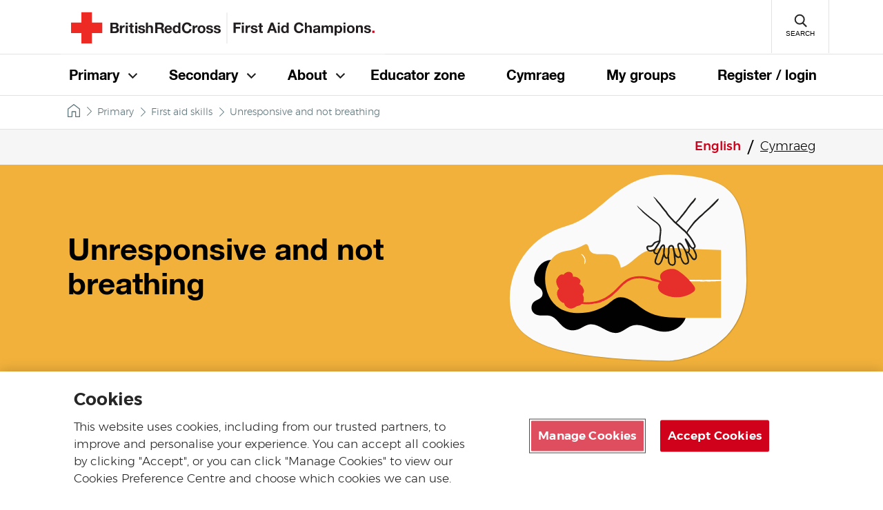

--- FILE ---
content_type: text/html; charset=utf-8
request_url: https://firstaidchampions.redcross.org.uk/en/primary/first-aid-skills/unresponsive-and-not-breathing/
body_size: 10190
content:


<!DOCTYPE html>
<html class="no-js" lang="en">
<head>
    <!-- OneTrust Cookies Consent Notice start for firstaidchampions.redcross.org.uk -->
<script type="text/javascript" src="https://cdn-ukwest.onetrust.com/consent/c95167d0-0435-45b4-8451-3075e7162775/OtAutoBlock.js" ></script>
<script src="https://cdn-ukwest.onetrust.com/scripttemplates/otSDKStub.js" type="text/javascript" charset="UTF-8" data-domain-script="c95167d0-0435-45b4-8451-3075e7162775" ></script>
<script type="text/javascript">
function OptanonWrapper() { }
</script>
<!-- OneTrust Cookies Consent Notice end for firstaidchampions.redcross.org.uk -->

    <!-- Google Tag Manager -->
    <script>
            (function (w, d, s, l, i) {
                w[l] = w[l] || [];
                w[l].push({
                    'gtm.start':
                        new Date().getTime(),
                    event: 'gtm.js'
                });
                var f = d.getElementsByTagName(s)[0],
                    j = d.createElement(s),
                    dl = l != 'dataLayer' ? '&l=' + l : '';
                j.async = true;
                j.src =
                    'https://www.googletagmanager.com/gtm.js?id=' + i + dl;
                f.parentNode.insertBefore(j, f);
            })(window, document, 'script', 'dataLayer', 'GTM-KKTZ7CB');
    </script>
    <!-- End Google Tag Manager -->

    <script type="text/javascript">document.documentElement.className = document.documentElement.className.replace('no-js ', 'no-js').replace('no-js', '');</script>
    <title>First Aid for Someone Who is Unresponsive and Not Breathing | First Aid Champions</title>
    <meta name="viewport" content="width=device-width, initial-scale=1">
    <meta property="og:image" content="https://firstaidchampions.redcross.org.uk/assets/img/brc-fac-logo.png" />
    <meta content="Learn the first aid skills to help someone who is unresponsive and not breathing with these British Red Cross resources for primary school children." name="description">
    <meta content="How to help someone who is unresponsive and not breathing" name="keywords">
    <link type="text/css" rel="stylesheet" href=/assets/css/dist/assets/css/style.css?v=639010432206550287>

    <!-- favicon // http://realfavicongenerator.net/ -->
    <link rel="apple-touch-icon" sizes="180x180" href="/assets/img/favicon/apple-touch-icon.png">
    <link rel="icon" type="image/png" sizes="32x32" href="/assets/img/favicon/favicon-32x32.png">
    <link rel="icon" type="image/png" sizes="16x16" href="/assets/img/favicon/favicon-16x16.png">
    <link rel="manifest" href="/manifest.json">
    <meta name="theme-color" content="#ffffff">
</head>
<body>
    <!-- Google Tag Manager (noscript) -->
    <noscript>
        <iframe src="https://www.googletagmanager.com/ns.html?id=GTM-KKTZ7CB" height="0" width="0" style="display:none;visibility:hidden"></iframe>
    </noscript>
    <!-- End Google Tag Manager (noscript) -->
    <div class="skip-container">
    <a href="#main" class="skip">Skip to main content</a>
</div>
<header class="site-header">
    <div class="header">
        <div class="wrapper">
            <div class="header__flex">
                <div class="header__logo">
                    <a href="/">
                        <img class="img-logo" src="/media/mrpe3kks/first-aid-champions.svg" alt="">
                    </a>
                </div>
                <div class="header__buttons">
                    <button class="menu" aria-haspopup="true"><span class="header__buttons-icon"></span><span class="header__buttons-text">Menu</span></button>
                    <button class="search"><span class="header__buttons-icon"></span><span class="header__buttons-text">Search</span></button>
                    <!--<a href="https://donate.redcross.org.uk?test=whattt"><span>DONATE</span></a>-->
                </div>
            </div>
        </div>
    </div>
    <div class="header-search">
        <div class="wrapper">
<form action="/en/primary/first-aid-skills/unresponsive-and-not-breathing/" class="search-form" enctype="multipart/form-data" method="post">                <input type="text" name="searchText" placeholder="Search" />
                <button type="submit"><span class="u-visually-hidden">Search</span></button>
<input name="__RequestVerificationToken" type="hidden" value="wR7si60ZCOMMoW3ctjNcZrKsgg2YLay4o0OXmt7HvYsncHhmIlc176fcV4-t2vrawC9VvLiZF8QAa_XHFlBKapIaEjN-oNVLBpTW8vSEj6Y1" /><input name="ufprt" type="hidden" value="[base64]" /></form>        </div>
        <div class="overlay"></div>
    </div>
    <nav class="navigation">
        <div class="wrapper">
            <div class="navigation__flex">
                <ul class="main">
                    <li class="back"><a href="/">Back</a></li>
                                <li class="has-children">
                                    <a class="main-link" aria-haspopup="true" aria-expanded="false" href="/en/primary/">Primary</a>
                                    <button class="btn-chevron" aria-expanded="false">
                                        <span class="main-chevron">
                                            <span class="visuallyhidden">show submenu for Primary</span>
                                        </span>
                                    </button>
                                    <div class="sub nav-level-2">
                                        <div class="wrapper">
                                            <ul>
                                                <li class="has-children nav-level-2__link">
                                                    

                                                        <a href="/en/primary/first-aid-skills/" aria-haspopup="true" aria-expanded="false" id="navId1" aria-controls="navaccordion1"><span>First aid skills</span></a>
                                                        <button aria-expanded="false" class="btn-chevron" tabindex="0">
                                                            <span class="chevron">
                                                                <span class="visuallyhidden">show submenu for First aid skills</span>
                                                            </span>
                                                        </button>
                                                        <div id="navaccordion1" class="sub" role="region" aria-labelledby="navId1">
                                                            <ul>
                                                                    <li><a href="/en/primary/first-aid-skills/asthma-attack/"><span>Asthma attack</span></a></li>
                                                                    <li><a href="/en/primary/first-aid-skills/bleeding/"><span>Bleeding</span></a></li>
                                                                    <li><a href="/en/primary/first-aid-skills/broken-bone/"><span>Broken bone</span></a></li>
                                                                    <li><a href="/en/primary/first-aid-skills/burns/"><span>Burns</span></a></li>
                                                                    <li><a href="/en/primary/first-aid-skills/choking/"><span>Choking</span></a></li>
                                                                    <li><a href="/en/primary/first-aid-skills/head-injury/"><span>Head injury</span></a></li>
                                                                    <li><a href="/en/primary/first-aid-skills/unresponsive-and-breathing/"><span>Unresponsive and breathing</span></a></li>
                                                                    <li><a href="/en/primary/first-aid-skills/unresponsive-and-not-breathing/"><span>Unresponsive and not breathing</span></a></li>
                                                                    <li><a href="/en/primary/first-aid-skills/practise-first-aid-skills/"><span>Practise first aid skills</span></a></li>
                                                            </ul>
                                                        </div>
                                                </li>
                                                <li class="has-children nav-level-2__link">
                                                    

                                                        <a href="/en/primary/kindness-and-coping/" aria-haspopup="true" aria-expanded="false" id="navId2" aria-controls="navaccordion2"><span>Kindness and coping</span></a>
                                                        <button aria-expanded="false" class="btn-chevron" tabindex="0">
                                                            <span class="chevron">
                                                                <span class="visuallyhidden">show submenu for Kindness and coping</span>
                                                            </span>
                                                        </button>
                                                        <div id="navaccordion2" class="sub" role="region" aria-labelledby="navId2">
                                                            <ul>
                                                                    <li><a href="/en/primary/kindness-and-coping/thinking-about-helping/"><span>Thinking about helping</span></a></li>
                                                                    <li><a href="/en/primary/kindness-and-coping/emotions-and-comforting-others/"><span>Emotions and comforting others</span></a></li>
                                                                    <li><a href="/en/primary/kindness-and-coping/keeping-calm/"><span>Keeping calm</span></a></li>
                                                                    <li><a href="/en/primary/kindness-and-coping/coping-skills/"><span>Coping skills</span></a></li>
                                                            </ul>
                                                        </div>
                                                </li>
                                                <li class="has-children nav-level-2__link">
                                                    

                                                        <a href="/en/primary/safety/" aria-haspopup="true" aria-expanded="false" id="navId3" aria-controls="navaccordion3"><span>Safety</span></a>
                                                        <button aria-expanded="false" class="btn-chevron" tabindex="0">
                                                            <span class="chevron">
                                                                <span class="visuallyhidden">show submenu for Safety</span>
                                                            </span>
                                                        </button>
                                                        <div id="navaccordion3" class="sub" role="region" aria-labelledby="navId3">
                                                            <ul>
                                                                    <li><a href="/en/primary/safety/calling-999/"><span>Calling 999</span></a></li>
                                                                    <li><a href="/primary/safety-stories/en/"><span>Safety stories</span></a></li>
                                                            </ul>
                                                        </div>
                                                </li>
                                                <li class=" nav-level-2__link">
                                                    

                                                        <a href="/en/primary/share/"><span>Share</span></a>
                                                </li>
                                                <li class="has-children nav-level-2__link">
                                                    

                                                        <a href="/en/primary/guidance-and-support/" aria-haspopup="true" aria-expanded="false" id="navId5" aria-controls="navaccordion5"><span>Guidance and support</span></a>
                                                        <button aria-expanded="false" class="btn-chevron" tabindex="0">
                                                            <span class="chevron">
                                                                <span class="visuallyhidden">show submenu for Guidance and support</span>
                                                            </span>
                                                        </button>
                                                        <div id="navaccordion5" class="sub" role="region" aria-labelledby="navId5">
                                                            <ul>
                                                                    <li><a href="/en/primary/guidance-and-support/home-learning-pathway/"><span>Home learning pathway</span></a></li>
                                                                    <li><a href="/en/primary/guidance-and-support/my-groups-and-evaluation-guidelines/"><span>My Groups and evaluation guidelines</span></a></li>
                                                            </ul>
                                                        </div>
                                                </li>
                                                <li class=" nav-level-2__link">
                                                    

                                                        <a href="/en/primary/teaching-resources/"><span>Teaching resources</span></a>
                                                </li>
                                                <li class=" nav-level-2__link">
                                                    

                                                        <a href="/en/primary/quizzes/"><span>Quizzes</span></a>
                                                </li>
                                            </ul>
                                        </div>
                                    </div>
                                </li>
                                <li class="has-children">
                                    <a class="main-link" aria-haspopup="true" aria-expanded="false" href="/en/secondary/">Secondary</a>
                                    <button class="btn-chevron" aria-expanded="false">
                                        <span class="main-chevron">
                                            <span class="visuallyhidden">show submenu for Secondary</span>
                                        </span>
                                    </button>
                                    <div class="sub nav-level-2">
                                        <div class="wrapper">
                                            <ul>
                                                <li class="has-children nav-level-2__link">
                                                    

                                                        <a href="/en/secondary/first-aid-skills/" aria-haspopup="true" aria-expanded="false" id="navId8" aria-controls="navaccordion8"><span>First aid skills</span></a>
                                                        <button aria-expanded="false" class="btn-chevron" tabindex="0">
                                                            <span class="chevron">
                                                                <span class="visuallyhidden">show submenu for First aid skills</span>
                                                            </span>
                                                        </button>
                                                        <div id="navaccordion8" class="sub" role="region" aria-labelledby="navId8">
                                                            <ul>
                                                                    <li><a href="/en/secondary/first-aid-skills/asthma-attack/"><span>Asthma attack</span></a></li>
                                                                    <li><a href="/en/secondary/first-aid-skills/bleeding-heavily/"><span>Bleeding heavily</span></a></li>
                                                                    <li><a href="/en/secondary/first-aid-skills/broken-bone/"><span>Broken bone</span></a></li>
                                                                    <li><a href="/en/secondary/first-aid-skills/burns/"><span>Burns</span></a></li>
                                                                    <li><a href="/en/secondary/first-aid-skills/choking/"><span>Choking</span></a></li>
                                                                    <li><a href="/en/secondary/first-aid-skills/head-injury/"><span>Head injury</span></a></li>
                                                                    <li><a href="/en/secondary/first-aid-skills/heart-attack/"><span>Heart attack</span></a></li>
                                                                    <li><a href="/en/secondary/first-aid-skills/hypothermia/"><span>Hypothermia</span></a></li>
                                                                    <li><a href="/en/secondary/first-aid-skills/meningitis/"><span>Meningitis</span></a></li>
                                                                    <li><a href="/en/secondary/first-aid-skills/poisoning-harmful-substances/"><span>Poisoning / harmful substances</span></a></li>
                                                                    <li><a href="/en/secondary/first-aid-skills/seizures-epilepsy/"><span>Seizures / epilepsy</span></a></li>
                                                                    <li><a href="/en/secondary/first-aid-skills/severe-allergic-reaction/"><span>Severe allergic reaction</span></a></li>
                                                                    <li><a href="/en/secondary/first-aid-skills/strains-and-sprains/"><span>Strains and sprains</span></a></li>
                                                                    <li><a href="/en/secondary/first-aid-skills/stroke/"><span>Stroke</span></a></li>
                                                                    <li><a href="/en/secondary/first-aid-skills/unresponsive-and-breathing/"><span>Unresponsive and breathing</span></a></li>
                                                                    <li><a href="/en/secondary/first-aid-skills/unresponsive-and-not-breathing/"><span>Unresponsive and not breathing</span></a></li>
                                                                    <li><a href="/en/secondary/first-aid-skills/unresponsive-and-not-breathing-when-an-aed-is-available/"><span>Unresponsive and not breathing when an AED is available</span></a></li>
                                                                    <li><a href="/en/secondary/first-aid-skills/practise-first-aid-skills/"><span>Practise first aid skills</span></a></li>
                                                            </ul>
                                                        </div>
                                                </li>
                                                <li class="has-children nav-level-2__link">
                                                    

                                                        <a href="/en/secondary/helping-others/" aria-haspopup="true" aria-expanded="false" id="navId9" aria-controls="navaccordion9"><span>Helping others</span></a>
                                                        <button aria-expanded="false" class="btn-chevron" tabindex="0">
                                                            <span class="chevron">
                                                                <span class="visuallyhidden">show submenu for Helping others</span>
                                                            </span>
                                                        </button>
                                                        <div id="navaccordion9" class="sub" role="region" aria-labelledby="navId9">
                                                            <ul>
                                                                    <li><a href="/en/secondary/helping-others/exploring-bystanders/"><span>Exploring bystanders</span></a></li>
                                                                    <li><a href="/en/secondary/helping-others/choosing-to-help/"><span>Choosing to help</span></a></li>
                                                                    <li><a href="/en/secondary/helping-others/inspiring-you-to-help/"><span>Inspiring you to help</span></a></li>
                                                            </ul>
                                                        </div>
                                                </li>
                                                <li class="has-children nav-level-2__link">
                                                    

                                                        <a href="/en/secondary/safety-and-wellbeing/" aria-haspopup="true" aria-expanded="false" id="navId10" aria-controls="navaccordion10"><span>Safety and wellbeing</span></a>
                                                        <button aria-expanded="false" class="btn-chevron" tabindex="0">
                                                            <span class="chevron">
                                                                <span class="visuallyhidden">show submenu for Safety and wellbeing</span>
                                                            </span>
                                                        </button>
                                                        <div id="navaccordion10" class="sub" role="region" aria-labelledby="navId10">
                                                            <ul>
                                                                    <li><a href="/en/secondary/safety-and-wellbeing/coping-skills/"><span>Coping skills</span></a></li>
                                                                    <li><a href="/en/secondary/safety-and-wellbeing/keeping-safe/"><span>Keeping safe</span></a></li>
                                                                    <li><a href="/en/secondary/safety-and-wellbeing/calling-999-secondary/"><span>Calling 999 - Secondary</span></a></li>
                                                            </ul>
                                                        </div>
                                                </li>
                                                <li class=" nav-level-2__link">
                                                    

                                                        <a href="/en/secondary/share-and-remember/"><span>Share and remember</span></a>
                                                </li>
                                                <li class="has-children nav-level-2__link">
                                                    

                                                        <a href="/en/secondary/guidance-and-support/" aria-haspopup="true" aria-expanded="false" id="navId12" aria-controls="navaccordion12"><span>Guidance and support</span></a>
                                                        <button aria-expanded="false" class="btn-chevron" tabindex="0">
                                                            <span class="chevron">
                                                                <span class="visuallyhidden">show submenu for Guidance and support</span>
                                                            </span>
                                                        </button>
                                                        <div id="navaccordion12" class="sub" role="region" aria-labelledby="navId12">
                                                            <ul>
                                                                    <li><a href="/en/secondary/guidance-and-support/home-learning-pathway/"><span>Home learning pathway</span></a></li>
                                                                    <li><a href="/en/secondary/guidance-and-support/my-groups-and-evaluation-guidelines/"><span>My Groups and evaluation guidelines</span></a></li>
                                                            </ul>
                                                        </div>
                                                </li>
                                                <li class=" nav-level-2__link">
                                                    

                                                        <a href="/en/secondary/teaching-resources/"><span>Teaching resources</span></a>
                                                </li>
                                                <li class=" nav-level-2__link">
                                                    

                                                        <a href="/en/secondary/quizzes/"><span>Quizzes</span></a>
                                                </li>
                                            </ul>
                                        </div>
                                    </div>
                                </li>
                                <li class="has-children">
                                    <a class="main-link" aria-haspopup="true" aria-expanded="false" href="/en/about/">About</a>
                                    <button class="btn-chevron" aria-expanded="false">
                                        <span class="main-chevron">
                                            <span class="visuallyhidden">show submenu for About</span>
                                        </span>
                                    </button>
                                    <div class="sub nav-level-2">
                                        <div class="wrapper">
                                            <ul>
                                                <li class="has-children nav-level-2__link">
                                                    

                                                        <a href="/en/about/your-stories/" aria-haspopup="true" aria-expanded="false" id="navId15" aria-controls="navaccordion15"><span>Your stories</span></a>
                                                        <button aria-expanded="false" class="btn-chevron" tabindex="0">
                                                            <span class="chevron">
                                                                <span class="visuallyhidden">show submenu for Your stories</span>
                                                            </span>
                                                        </button>
                                                        <div id="navaccordion15" class="sub" role="region" aria-labelledby="navId15">
                                                            <ul>
                                                                    <li><a href="/en/about/your-stories/sophie-s-story/"><span>Sophie&#39;s story</span></a></li>
                                                                    <li><a href="/en/about/your-stories/thomas-s-story/"><span>Thomas&#39;s story</span></a></li>
                                                            </ul>
                                                        </div>
                                                </li>
                                                <li class=" nav-level-2__link">
                                                    

                                                        <a href="/en/about/faqs/"><span>FAQs</span></a>
                                                </li>
                                                <li class="has-children nav-level-2__link">
                                                    

                                                        <a href="/en/about/news/" aria-haspopup="true" aria-expanded="false" id="navId17" aria-controls="navaccordion17"><span>News</span></a>
                                                        <button aria-expanded="false" class="btn-chevron" tabindex="0">
                                                            <span class="chevron">
                                                                <span class="visuallyhidden">show submenu for News</span>
                                                            </span>
                                                        </button>
                                                        <div id="navaccordion17" class="sub" role="region" aria-labelledby="navId17">
                                                            <ul>
                                                                    <li><a href="/en/about/news/think-you-need-training-to-deliver-first-aid-lessons/"><span>Teaching first aid without training</span></a></li>
                                                                    <li><a href="/en/about/news/world-first-aid-day-2024/"><span>World first aid day 2024</span></a></li>
                                                            </ul>
                                                        </div>
                                                </li>
                                                <li class=" nav-level-2__link">
                                                    

                                                        <a href="/en/about/contact-us/"><span>Contact us</span></a>
                                                </li>
                                            </ul>
                                        </div>
                                    </div>
                                </li>
                                <li class="secondary">
                                    <a class="secondary" href="/en/educator-zone/">Educator zone</a>
                                </li>
                                <li class="secondary">
                                    <a class="secondary" href="/en/cymraeg/">Cymraeg</a>
                                </li>

                                                                <li class="secondary"><a href="/en/what-is-my-groups/">My groups</a></li>
                        <li class="secondary"><a href="/en/login/">Register / login</a></li>
                </ul>
            </div>
        </div>
        <div class="overlay"></div>
    </nav>
</header>
<main id="main">
        <section class="breadcrumb">
        <div class="wrapper">
            <nav aria-label="Breadcrumb navigation">
                    <p><span class="icon-chevron"><img src="/assets/img/svg/chevron-breadcrumb.svg" role="presentation" aria-hidden="true" alt="Chevron"/></span> <a href="/en/primary/first-aid-skills/">Back to <strong>First aid skills</strong></a></p>
                <ol>
                            <li>
                                <a class="breadcrumb__home" href="/"><span class="icon-home"><img src="/assets/img/svg/home.svg" alt="Home" /></span></a> <span class="icon-chevron"><img src="/assets/img/svg/chevron-breadcrumb.svg" role="presentation" aria-hidden="true" alt="Chevron" /></span>
                            </li>
                            <li><a href="/en/primary/" aria-current="page">Primary</a> <span class="icon-chevron"><img src="/assets/img/svg/chevron-breadcrumb.svg" role="presentation" aria-hidden="true" alt="Chevron" /></span></li>
                            <li><a href="/en/primary/first-aid-skills/" aria-current="page">First aid skills</a> <span class="icon-chevron"><img src="/assets/img/svg/chevron-breadcrumb.svg" role="presentation" aria-hidden="true" alt="Chevron" /></span></li>
                                            <li><a aria-current="page">Unresponsive and not breathing</a></li>
                </ol>
            </nav>
        </div>
    </section>

    


    <div class="language-switch">
        <div class="wrapper">
            <nav aria-label="Language">
                <ul class="language-switch__list" role="list">
                    <li class="language-switch__list-item" role="listitem">
                                <p class="language-switch__current" aria-current="true">English</p>

                    </li>
                    <li class="language-switch__list-item" role="listitem">
                                <a href="/cy/cynradd/sgiliau-cymorth-cyntaf/ddiymateb-a-ddim-yn-anadlu/" class="language-switch__link" lang="cy" hreflang="cy" rel="alternate">Cymraeg</a>

                    </li>
                </ul>
            </nav>
        </div>
    </div>

    

<section id="Unresponsive and not breathing" class="component hero-2 hero--mustard">
    <div class="wrapper hero-2__flex">
        <div class="hero-2__text">
            <div>
                <h1>Unresponsive and not breathing  </h1>
            </div>
        </div>
        <div class="hero-2__image">
                <img src="/media/jgffwptk/brc_firstaid_sticker_skills_not_breathing_03.svg" alt="A person gives chest compressions to someone who is unresponsive and not breathing. Mae person yn rhoi cywasgiadau ar frest i rywun ddiymateb ac nad yw&#39;n anadlu." />
        </div>
    </div>
</section><div id="" class="login component component--light">
    <div class="wrapper">
        <div class="login__flex">
            <div class="login__left">
                <section id="" class="component component--light icon-list icon-list--duck">
    <div class="wrapper icon-list__flex">
        <div class="icon-list__left">
                <h2>Learning objectives</h2>
            <ul class="icon-list__list">
                    <li>Learn how to recognise when someone is unresponsive and not breathing</li>
                    <li>Learn the key action to help when someone is unresponsive and not breathing</li>
                    <li>Practise applying the key action to a known situation in a role play</li>
                    <li>Share something creative to inform others how they can help someone who is unresponsive and not breathing</li>
            </ul>
        </div>
        <div class="icon-list__right">
                <img src="/media/cqflo3hg/brc_first_aid_icon_learning_objectives.png" alt="A teacher standing in front of a whiteboard. Athro yn sefyll o flaen bwrdd gwyn." />
        </div>
    </div>
</section>
            </div>
                <div class="login__right">
                    <section class="component student-login">
    <div class="student-login__shadow">
            <h3>Do you have a learner ID?</h3>
            <p>Login to save and track your results</p>
<form action="/en/primary/first-aid-skills/unresponsive-and-not-breathing/" class="js-form js-validate-form" enctype="multipart/form-data" method="post"><input name="__RequestVerificationToken" type="hidden" value="uU8y5yYfePVDel7wy4bN_d75IAVUVWAS9Xro53QOkN_gIHOJga47ecl5vKj6bl192uN2JoFoT0Ta6NlUmXOriUTCsf2tEzeM5ILo0_qikgU1" />                <div class="form__field">
                    <label class="u-visually-hidden" for="uniqueid">Login</label>
                    <input id="uniqueid" type="text" name="uniqueid" required placeholder="Enter your unique ID">
                </div>
                <button type="submit" class="cta primary"><span class="icon-chevron"><svg role="presentation" aria-hidden="true" width="8" height="12" viewBox="0 0 8 12" fill="none" xmlns="http://www.w3.org/2000/svg"><path fill-rule="evenodd" clip-rule="evenodd" d="M1.89362 1L1 1.875L5.21422 6L1 10.125L1.89362 11L7 6L1.89362 1Z" fill="white" stroke="white" stroke-width="0.942857" /></svg></span><span>Login</span></button>
<input name="ufprt" type="hidden" value="[base64]" /></form>    </div>
</section>
                </div>
        </div>
    </div>
</div><section id="" class="component component--light rich-text">
    <div class="wrapper">
        <div class="rich-text__layout">
            <p>Don't forget to tell us what you think about First Aid Champions. Your feedback matters!</p>

                <div class="rich-text__links">
                        <div><a href="https://feedback.redcross.org.uk/s/FirstAidChampions/" target="_blank" class="cta tertiary"><span class="icon-chevron"><img src="/assets/img/svg/chevron-link.svg" role="presentation" aria-hidden="true" alt="Chevron" /></span><span>Survey</span></a></div>
                </div>
        </div>
    </div>
</section><section id="" class="component component--light rich-text">
    <div class="wrapper">
        <div class="rich-text__layout">
            <h2>Click through the slides below to watch the film</h2>

        </div>
    </div>
</section>

<div id="" class="wrapper">
    <div id="interactive-slider" class="confidence-tracker" data-lang-play="Play">
        <div class="royalSlider rsDefault" role="main" aria-live="polite" aria-relevant="additions">
<div class="rsContent">
    <img class="scene-setting" src="/media/cvycmos1/219a1920-confidence-slider.jpg" alt="Dele sees his grandfather has collapsed on the floor. Mae Dele yn gweld ei dad-cu ar y llawr. " />
    <div class="confidence-tracker slide slide--tracker">
        <p></p>
        <h2>How confident do you feel to help someone who is unresponsive and not breathing?</h2>
        <div class="confidence-tracker_scale lesson-confidenceSlider-desktop" id="">
            <div class="confidence-tracker_scale_number" tabindex="0" role="button" data-scale-number="0">
                <span>0</span>
                <div class="confidence-tracker-label">Not at all   </div>
            </div>
                <div class="confidence-tracker_scale_number" tabindex="0" role="button" data-scale-number="1">1</div>
                <div class="confidence-tracker_scale_number" tabindex="0" role="button" data-scale-number="2">2</div>
                <div class="confidence-tracker_scale_number" tabindex="0" role="button" data-scale-number="3">3</div>
                <div class="confidence-tracker_scale_number" tabindex="0" role="button" data-scale-number="4">4</div>
                <div class="confidence-tracker_scale_number" tabindex="0" role="button" data-scale-number="5">5</div>
                <div class="confidence-tracker_scale_number" tabindex="0" role="button" data-scale-number="6">6</div>
                <div class="confidence-tracker_scale_number" tabindex="0" role="button" data-scale-number="7">7</div>
                <div class="confidence-tracker_scale_number" tabindex="0" role="button" data-scale-number="8">8</div>
                <div class="confidence-tracker_scale_number" tabindex="0" role="button" data-scale-number="9">9</div>
            <div class="confidence-tracker_scale_number" tabindex="0" role="button" data-scale-number="10">
                <span>10</span>
                <div class="confidence-tracker-label">Totally</div>
            </div>
        </div>
        <select class="confidence-tracker_select pre-lesson-confidenceSlider-mobile" id="">
            <option value="placeholder" class="score-placeholder">Select an option</option>
            <option value="0">0 Not at all   </option>
                <option value="1">1</option>
                <option value="2">2</option>
                <option value="3">3</option>
                <option value="4">4</option>
                <option value="5">5</option>
                <option value="6">6</option>
                <option value="7">7</option>
                <option value="8">8</option>
                <option value="9">9</option>
            <option value="10">10 Totally</option>
        </select>
        <div class="button-wrap">
            <button id="pre-confidence-submit" type="submit" class="submit-preconfidence slide--cta-button cta--disabled" role="button" tabindex="0" aria-label="Continue">Next</button>
        </div>
    </div>
</div>


<div class="rsContent slide--mustard question">
        <a class="prev back-cta back-cta--black" role="button" tabindex="0">Back</a>
    <h2 class="">You can watch this film to find out how to help someone who is unresponsive and not breathing.</h2>
    <div class="answers">

            <a class="next slide--cta-button" role="button" tabindex="0">Next</a>

    </div>
</div>

<div class="video auto-continue video--youtube">

    <img class="rsImg" src="/media/wj5aour3/219a1948-image-slide-left.jpg" alt="Dele looks worried. Mae Dele yn edrych yn bryderus." data-rsVideo="https://www.youtube.com/watch?v=erIcMUPvSYg" />

    <div class="video-subtitle-controls controls--youtube">
        <a href="#" class="prev back-cta--youtube-vimeo" tabindex="0">Back</a>
        <a href="#" class="skip-video skip-to-video--youtube video-action hidden" aria-label="skip video and continue" tabindex="0">Skip</a>
    </div>
</div>

<div class="rsContent slide--mustard question">
        <a class="prev back-cta back-cta--black" role="button" tabindex="0">Back</a>
    <h2 class="">Now let’s take a closer look at this skill.</h2>
    <div class="answers">

            <a class="next slide--cta-button" role="button" tabindex="0">Next</a>

    </div>
</div>

<div class="rsContent confidence-tracker slide slide--case-study">
        <a class="prev back-cta back-cta--black" role="button" tabindex="0">Back</a>
    <img class="scene-setting" src="/media/cvycmos1/219a1920-confidence-slider.jpg" alt="Dele sees his grandfather has collapsed on the floor. Mae Dele yn gweld ei dad-cu ar y llawr. " />
    <div class="content small--right">
        <div class="inner">
            <h2>How do you think Dele felt when he started helping his Grandad?</h2>
            <p></p>
                <a class="next slide--cta-button" role="button" tabindex="0">Next</a>
        </div>
    </div>
</div>

<div class="rsContent slide--mustard question">
        <a class="prev back-cta back-cta--black" role="button" tabindex="0">Back</a>
    <h2>What does Dele do to try to get his grandad to wake up and respond to him?</h2>
    <div class="answers">
            <a class="btn btn--white lesson-q-wrong" tabindex="0">Calls out to his grandad.</a>
            <a class="btn btn--white lesson-q-wrong" tabindex="0">Shakes his grandad’s shoulders.</a>
            <a class="btn btn--white lesson-q-right" tabindex="0">Both of these.</a>
    </div>
    <div class="incorrect">
        <a class="incorrect-button back-cta back-cta--black" role="button" tabindex="0">Back</a>
        <img src="/assets/img/confidence-tracker/incorrect.png" alt="Sorry, wrong answer" />
        <a class="next slide--cta-button incorrect-button" role="button" tabindex="0">Try Again</a>
    </div>
</div>

<div class="rsContent">
    <a class="prev back-cta back-cta--black" role="button" tabindex="0">Back</a>
    <div class="tick-screen slide--mustard">
        <img src="/assets/img/confidence-tracker/correct.png" alt="Correct answer" />
        <a href="#" class="continue slide--cta-button" role="button" tabindex="0">Next</a>
    </div>
</div>

<div class="rsContent slide--mustard question">
        <a class="prev back-cta back-cta--black" role="button" tabindex="0">Back</a>
    <h2>When Dele checks to see if his grandad is breathing, what does he look for? </h2>
    <div class="answers">
            <a class="btn btn--white lesson-q-wrong" tabindex="0">If his grandad’s legs are moving.</a>
            <a class="btn btn--white lesson-q-wrong" tabindex="0">If his grandad’s eyes are moving.</a>
            <a class="btn btn--white lesson-q-right" tabindex="0">If his grandad’s chest is moving.</a>
    </div>
    <div class="incorrect">
        <a class="incorrect-button back-cta back-cta--black" role="button" tabindex="0">Back</a>
        <img src="/assets/img/confidence-tracker/incorrect.png" alt="Sorry, wrong answer" />
        <a class="next slide--cta-button incorrect-button" role="button" tabindex="0">Try Again</a>
    </div>
</div>

<div class="rsContent">
    <a class="prev back-cta back-cta--black" role="button" tabindex="0">Back</a>
    <div class="tick-screen slide--mustard">
        <img src="/assets/img/confidence-tracker/correct.png" alt="Correct answer" />
        <a href="#" class="continue slide--cta-button" role="button" tabindex="0">Next</a>
    </div>
</div>

<div class="rsContent slide--mustard question">
        <a class="prev back-cta back-cta--black" role="button" tabindex="0">Back</a>
    <h2>What is the key action to take if we find someone is unresponsive and not breathing?</h2>
    <div class="answers">
            <a class="btn btn--white lesson-q-right" tabindex="0">Get help: tell an adult and call 999.</a>
            <a class="btn btn--white lesson-q-wrong" tabindex="0">Move them onto their side and tilt their head back.</a>
            <a class="btn btn--white lesson-q-wrong" tabindex="0">Keep them warm: cover them with blankets or coats.</a>
    </div>
    <div class="incorrect">
        <a class="incorrect-button back-cta back-cta--black" role="button" tabindex="0">Back</a>
        <img src="/assets/img/confidence-tracker/incorrect.png" alt="Sorry, wrong answer" />
        <a class="next slide--cta-button incorrect-button" role="button" tabindex="0">Try Again</a>
    </div>
</div>

<div class="rsContent">
    <a class="prev back-cta back-cta--black" role="button" tabindex="0">Back</a>
    <div class="tick-screen slide--mustard">
        <img src="/assets/img/confidence-tracker/correct.png" alt="Correct answer" />
        <a href="#" class="continue slide--cta-button" role="button" tabindex="0">Next</a>
    </div>
</div>

<div class="rsContent confidence-tracker slide slide--case-study">
        <a class="prev back-cta back-cta--black" role="button" tabindex="0">Back</a>
    <img class="scene-setting" src="/media/soypdf2w/219a2197-image-slide.jpg" alt="Dele calls 999 and his father give chest compressions. Mae Dele yn ffonio 999 ac mae ei dad yn rhoi cywasgiadau i&#39;r frest." />
    <div class="content small--left">
        <div class="inner">
            <h2>Remember: Get help</h2>
            <p></p>
                <a class="next slide--cta-button" role="button" tabindex="0">Next</a>
        </div>
    </div>
</div>
<div class="rsContent">
    <img class="scene-setting" src="/media/cvycmos1/219a1920-confidence-slider.jpg" alt="Dele sees his grandfather has collapsed on the floor. Mae Dele yn gweld ei dad-cu ar y llawr. " />
    <div class="confidence-tracker slide slide--tracker">
        <p></p>
        <h2>How confident do you feel to help someone who is unresponsive and not breathing?</h2>
        <div class="confidence-tracker_scale lesson-confidenceSlider-desktop" id="">
            <div class="confidence-tracker_scale_number" tabindex="0" role="button" data-scale-number="0">
                <span>0</span>
                <div class="confidence-tracker-label">Not at all   </div>
            </div>
                <div class="confidence-tracker_scale_number" tabindex="0" role="button" data-scale-number="1">1</div>
                <div class="confidence-tracker_scale_number" tabindex="0" role="button" data-scale-number="2">2</div>
                <div class="confidence-tracker_scale_number" tabindex="0" role="button" data-scale-number="3">3</div>
                <div class="confidence-tracker_scale_number" tabindex="0" role="button" data-scale-number="4">4</div>
                <div class="confidence-tracker_scale_number" tabindex="0" role="button" data-scale-number="5">5</div>
                <div class="confidence-tracker_scale_number" tabindex="0" role="button" data-scale-number="6">6</div>
                <div class="confidence-tracker_scale_number" tabindex="0" role="button" data-scale-number="7">7</div>
                <div class="confidence-tracker_scale_number" tabindex="0" role="button" data-scale-number="8">8</div>
                <div class="confidence-tracker_scale_number" tabindex="0" role="button" data-scale-number="9">9</div>
            <div class="confidence-tracker_scale_number" tabindex="0" role="button" data-scale-number="10">
                <span>10</span>
                <div class="confidence-tracker-label">Totally</div>
            </div>
        </div>
        <select class="confidence-tracker_select post-lesson-confidenceSlider-mobile" id="">
            <option value="placeholder" class="score-placeholder">Select an option</option>
            <option value="0">0 Not at all   </option>
                <option value="1">1</option>
                <option value="2">2</option>
                <option value="3">3</option>
                <option value="4">4</option>
                <option value="5">5</option>
                <option value="6">6</option>
                <option value="7">7</option>
                <option value="8">8</option>
                <option value="9">9</option>
            <option value="10">10 Totally</option>
        </select>
        <div class="button-wrap">
            <button id="post-confidence-submit" type="submit" class="submit-postconfidence slide--cta-button cta--disabled" role="button" tabindex="0" aria-label="Continue">Next</button>
        </div>
    </div>
</div>
                <div class="rsContent confidence-tracker slide slide--summary">
                    <div class="content content-image">
                        <img class="scene-setting" src="/media/cvycmos1/219a1920-confidence-slider.jpg" alt="Dele sees his grandfather has collapsed on the floor. Mae Dele yn gweld ei dad-cu ar y llawr. " />
                    </div>
                    <div class="content right">
                        <div class="inner">
                            <p>I feel confident to help someone who is unresponsive and not breathing.</p>
                            <h2>Take action: if someone is unresponsive and not breathing, roll them over and tilt their head back.</h2>
                            <a class="restart-lesson slide--cta-button button--green" href="javascript:window.location.reload();">Start Over</a>
                        </div>
                    </div>
                </div>
        </div>
    </div>
    <input type="hidden" id="skillId" name="id" value="1206" />
    <input type="hidden" id="skillName" name="name" value="Unresponsive and not breathing" />
    <input type="hidden" id="lessonAttemptedBy" name="attempt" />
    <input type="hidden" id="startTime" name="time" value="CurrentTime">
    <input type="hidden" id="endTime" name="time" value="endTime">
</div><section id="" class="component component--light rich-text">
    <div class="wrapper">
        <div class="rich-text__layout">
            <p>Click on the link below to read the video transcript.</p>

                <div class="rich-text__links">
                        <div><a href="/en/primary/first-aid-skills/unresponsive-and-not-breathing-video-transcript/" class="cta tertiary"><span class="icon-chevron"><img src="/assets/img/svg/chevron-link.svg" role="presentation" aria-hidden="true" alt="Chevron" /></span><span>Unresponsive and not breathing video transcript</span></a></div>
                </div>
        </div>
    </div>
</section>

<section id="" class="component component--light skill-steps">
    <div class="wrapper">
        <h2 class="skill-steps__heading">First aid for someone who is unresponsive and not breathing</h2>
        <div class="skill-steps__flex">
                <div class="skill-step">
                    <div class="skill-step__image">
                            <img src="/media/v1rbheu5/step-1-unresponsive-not-breathing.jpg" alt="Dele checks to see if his grandfather can respond. Mae Dele yn gwirio i weld a all ei dad-cu ymateb. " />
                    </div>
                    <div class="skill-step__text">
                        <h2>Step 1</h2>
                        <p><p>Someone who is unresponsive won’t answer or move if you call their name or tap their shoulders. If it's an adult who is unresponsive gently shake their shoulders.</p></p>
                    </div>
                </div>
                <div class="skill-step">
                    <div class="skill-step__image">
                            <img src="/media/iw0msieo/uanb-3.jpg" alt="Dele checks to see if his grandfather is breathing. Mae Dele yn gwirio i weld a yw ei dad-cu yn anadlu. " />
                    </div>
                    <div class="skill-step__text">
                        <h2>Step 2</h2>
                        <p><p>Check if they breathing. Tilt their head back - Is their chest moving? Can you hear, see or feel them breathing? If the answer is no, they are not breathing.</p></p>
                    </div>
                </div>
                <div class="skill-step">
                    <div class="skill-step__image">
                            <img src="/media/s53cfnji/uanb-4.jpg" alt="Dele calls 999. Mae Dele yn ffonio 999." />
                    </div>
                    <div class="skill-step__text">
                        <h2>Step 3</h2>
                        <p><p>Tell an adult and call 999 immediately.</p></p>
                    </div>
                </div>
                <div class="skill-step">
                    <div class="skill-step__image">
                            <img src="/media/ivffoztc/uanb-7.jpg" alt="Dele&#39;s father gives chest compressions. Mae tad Dele yn rhoi cywasgiadau i&#39;r frest. " />
                    </div>
                    <div class="skill-step__text">
                        <h2>Step 4</h2>
                        <p><p>Give chest compressions by pushing firmly in the middle of their chest up and down.</p>
<p>Push the chest hard and fast at a regular rate until help arrives, or tell an adult to do so.</p></p>
                    </div>
                </div>
        </div>
    </div>
</section><section id="" class="component wide-text-block">
    <div class="wrapper">
        <div class="wide-text-block__inner">
            <h2>Think you know how to help someone who is&#160;unresponsive and not breathing?</h2>
                            <p><a href="/en/primary/quizzes/" class="cta secondary"><span class="icon-chevron"><svg role="presentation" aria-hidden="true" width="8" height="12" viewBox="0 0 8 12" fill="none" xmlns="http://www.w3.org/2000/svg"><path fill-rule="evenodd" clip-rule="evenodd" d="M1.89362 1L1 1.875L5.21422 6L1 10.125L1.89362 11L7 6L1.89362 1Z" fill="white" stroke="white" stroke-width="0.942857" /></svg></span><span>Take the quiz</span></a></p>
        </div>
    </div>
</section>    <section id="Learn - Unresponsive and not breathing" class="component downloads downloads--sand">
        <div class="wrapper">
                <h2>Learn</h2>
            <div class="downloads__flex">
                <div class="downloads__left">
                                            <p>Use these resources to help children learn how to help someone who is unresponsive and not breathing. </p>
                </div>
            </div>
            <div class="downloads__items">
                        <div class="downloads__item">
                            <div class="download__shadow">
                                <div class="download__left">
                                    <div class="download__icon" role="presentation" aria-hidden="true"><img src="/assets/img/svg/file.svg" alt="File icon" /><span>.DOCX</span></div>
                                    <p class="small">0.4mb</p>
                                </div>
                                <div class="download__right">
                                    <h3>Unresponsive and not breathing - learn activity</h3>
                                    <p class="small"></p>
                                    <p><a href="/media/fkwh1qkq/unresponsive-and-not-breathing_learn-activity_final_0707.docx" class="cta tertiary download"><span class="icon-download"><img src="/assets/img/svg/download.svg" role="presentation" aria-hidden="true" alt="Download icon" /></span><span>Download <span class="download__hidden">Unresponsive and not breathing - learn activity</span> (DOCX)</span></a></p>
                                </div>
                            </div>
                        </div>
                        <div class="downloads__item">
                            <div class="download__shadow">
                                <div class="download__left">
                                    <div class="download__icon" role="presentation" aria-hidden="true"><img src="/assets/img/svg/file.svg" alt="File icon" /><span>.PPTX</span></div>
                                    <p class="small">1.3mb</p>
                                </div>
                                <div class="download__right">
                                    <h3>Unresponsive and not breathing – learn Powerpoint</h3>
                                    <p class="small"></p>
                                    <p><a href="/media/eqfb00pl/unresponsive-and-not-breathing_learn-powerpoint-primary_0507.pptx" class="cta tertiary download"><span class="icon-download"><img src="/assets/img/svg/download.svg" role="presentation" aria-hidden="true" alt="Download icon" /></span><span>Download <span class="download__hidden">Unresponsive and not breathing – learn Powerpoint</span> (PPTX)</span></a></p>
                                </div>
                            </div>
                        </div>
                        <div class="downloads__item">
                            <div class="download__shadow">
                                <div class="download__left">
                                    <div class="download__icon" role="presentation" aria-hidden="true"><img src="/assets/img/svg/file.svg" alt="File icon" /><span>.PDF</span></div>
                                    <p class="small">0.3mb</p>
                                </div>
                                <div class="download__right">
                                    <h3>Unresponsive and not breathing - how to help card</h3>
                                    <p class="small"></p>
                                    <p><a href="/media/b3feyf5w/unresponsive-and-not-breathing-how-to-help-card_0507.pdf" class="cta tertiary download"><span class="icon-download"><img src="/assets/img/svg/download.svg" role="presentation" aria-hidden="true" alt="Download icon" /></span><span>Download <span class="download__hidden">Unresponsive and not breathing - how to help card</span> (PDF)</span></a></p>
                                </div>
                            </div>
                        </div>
                        <div class="downloads__item">
                            <div class="download__shadow">
                                <div class="download__left">
                                    <div class="download__icon" role="presentation" aria-hidden="true"><img src="/assets/img/svg/file.svg" alt="File icon" /><span>.PPTX</span></div>
                                    <p class="small">2.1mb</p>
                                </div>
                                <div class="download__right">
                                    <h3>(Welsh) Ddim yn ymateb nac yn anadlu – Powerpoint dysgu </h3>
                                    <p class="small"></p>
                                    <p><a href="/media/4uxkwcjq/primary_unresponsive_not_breathing_lesson_welsh.pptx" class="cta tertiary download"><span class="icon-download"><img src="/assets/img/svg/download.svg" role="presentation" aria-hidden="true" alt="Download icon" /></span><span>Download <span class="download__hidden">(Welsh) Ddim yn ymateb nac yn anadlu – Powerpoint dysgu </span> (PPTX)</span></a></p>
                                </div>
                            </div>
                        </div>
                        <div class="downloads__item">
                            <div class="download__shadow">
                                <div class="download__left">
                                    <div class="download__icon" role="presentation" aria-hidden="true"><img src="/assets/img/svg/file.svg" alt="File icon" /><span>.PDF</span></div>
                                    <p class="small">0.4mb</p>
                                </div>
                                <div class="download__right">
                                    <h3>(Welsh) Ddim yn ymateb nac yn anadlu - cerdyn sut i helpu</h3>
                                    <p class="small"></p>
                                    <p><a href="/media/15kjug3c/primary_unresponsive_not_breathing_card_welsh.pdf" class="cta tertiary download"><span class="icon-download"><img src="/assets/img/svg/download.svg" role="presentation" aria-hidden="true" alt="Download icon" /></span><span>Download <span class="download__hidden">(Welsh) Ddim yn ymateb nac yn anadlu - cerdyn sut i helpu</span> (PDF)</span></a></p>
                                </div>
                            </div>
                        </div>
            </div>
        </div>
    </section>    <section id="Learn - Unresponsive and not breathing" class="component downloads downloads--sand">
        <div class="wrapper">
                <h2>Practise</h2>
            <div class="downloads__flex">
                <div class="downloads__left">
                                            <p>Use these resources to help children practise helping someone who is unresponsive and not breathing.</p>
                </div>
            </div>
            <div class="downloads__items">
                        <div class="downloads__item">
                            <div class="download__shadow">
                                <div class="download__left">
                                    <div class="download__icon" role="presentation" aria-hidden="true"><img src="/assets/img/svg/file.svg" alt="File icon" /><span>.DOCX</span></div>
                                    <p class="small">0.4mb</p>
                                </div>
                                <div class="download__right">
                                    <h3>First aid skill – practise activity ideas</h3>
                                    <p class="small"></p>
                                    <p><a href="/media/q1ah4sib/primary-first-aid-skill_practise-activity-ideas_0507.docx" class="cta tertiary download"><span class="icon-download"><img src="/assets/img/svg/download.svg" role="presentation" aria-hidden="true" alt="Download icon" /></span><span>Download <span class="download__hidden">First aid skill – practise activity ideas</span> (DOCX)</span></a></p>
                                </div>
                            </div>
                        </div>
                        <div class="downloads__item">
                            <div class="download__shadow">
                                <div class="download__left">
                                    <div class="download__icon" role="presentation" aria-hidden="true"><img src="/assets/img/svg/file.svg" alt="File icon" /><span>.DOCX</span></div>
                                    <p class="small">0.5mb</p>
                                </div>
                                <div class="download__right">
                                    <h3>Unresponsive and not breathing – practise role-play card</h3>
                                    <p class="small"></p>
                                    <p><a href="/media/lbgnksrw/unresponsive-not-breathing-role-play-card_practise_0507.docx" class="cta tertiary download"><span class="icon-download"><img src="/assets/img/svg/download.svg" role="presentation" aria-hidden="true" alt="Download icon" /></span><span>Download <span class="download__hidden">Unresponsive and not breathing – practise role-play card</span> (DOCX)</span></a></p>
                                </div>
                            </div>
                        </div>
            </div>
        </div>
    </section><section id="" class="component component--light card-listing-2">
    <div class="wrapper">
        <div class="card-3__flex">
            <div class="component component--light card-3">
                <div class="wrapper">
                    <div class="card-3__heading">
                        <h2></h2>
                        <p class="large"></p>
                    </div>
                    <div class="card-3__flex">
                        <div class="card-3__left">
                            <div class="card-3__text">
                                <h3>Share your knowledge with others</h3>
                                <p>These activities help children remember and share their knowledge with others.</p>
                                    <p><a href="/en/primary/share/" class="cta primary"><span class="icon-chevron"><svg role="presentation" aria-hidden="true" width="8" height="12" viewBox="0 0 8 12" fill="none" xmlns="http://www.w3.org/2000/svg"><path fill-rule="evenodd" clip-rule="evenodd" d="M1.89362 1L1 1.875L5.21422 6L1 10.125L1.89362 11L7 6L1.89362 1Z" fill="white" stroke="white" stroke-width="0.942857" /></svg></span><span>Share</span></a></p>
                            </div>
                        </div>
                            <div class="card-3__right">
                                <img src="/media/olnhbr5m/share.png" alt="Share symbol. Symbol rhannu. " />
                            </div>
                    </div>
                </div>
            </div>
        </div>
        <div class="card-2__flex">
            <div class="card-2 card-2--text">
                <div class="card-2__shadow">
                    <p>Or go to:</p>
                </div>
            </div>
    <div class="card-2">
        <div class="card-2__shadow">
                <img src="/media/g3sbysoj/copy-of-219a5822.jpg" alt="Jonjo and his father reassure Ekam. Mae Jonjo a&#39;i dad yn cysuro Ekam. " />
            <div class="card-2__text">
                <h3 class="card-2__heading"><a href="/en/primary/kindness-and-coping/">Kindness and coping</a></h3>
                <p>Learn about kindness and practise how to cope and keep calm.</p>
            </div>
        </div>
    </div>
    <div class="card-2">
        <div class="card-2__shadow">
                <img src="/media/1e1ejbva/219a1531-jpg-safety.jpg" alt="Ekam&#39;s mother reassures Jonjo, who is holding his inhaler" />
            <div class="card-2__text">
                <h3 class="card-2__heading"><a href="/en/primary/safety/">Safety</a></h3>
                <p>Learn and practise how to keep safe when helping others.</p>
            </div>
        </div>
    </div>
    <div class="card-2">
        <div class="card-2__shadow">
                <img src="/media/dtcbat1m/219a1968.jpg" alt="Dele sees his grandfather has collapsed on the floor" />
            <div class="card-2__text">
                <h3 class="card-2__heading"><a href="/en/primary/first-aid-skills/">First aid skills</a></h3>
                <p>Learn and practise eight different first aid skills primary school children can use to help others.</p>
            </div>
        </div>
    </div>
        </div>
    </div>
</section><section id="" class="component component--light text-link">
    <div class="wrapper">
        <div class="text-link__flex">
                <div class="text-link__item">
                    <h2>Guidance and support for teachers and educators</h2>
                    <p class="large">This section includes curriculum links, a teacher and educator guide and everything you need to get started.</p>
                        <p><a href="/en/primary/guidance-and-support/" class="cta tertiary"><span class="icon-chevron"><img src="/assets/img/svg/chevron-link.svg" role="presentation" aria-hidden="true" alt="chevron" /></span><span>Guidance and support</span></a></p>
                </div>
        </div>
    </div>
</section>
    <div class="video-modal__overlay" tabindex="-1" aria-hidden="true"></div>
    
</main>

    <footer>
    <div class="footer">
        <div class="wrapper">
            <div class="footer__flex">
                <div class="footer__links">
                    <ul class="footer__primary">
                                <li><a href="/en/about/contact-us/">Contact us</a></li>
                                <li><a href="/en/login/">Login</a></li>
                            <li class="footer__primary__cookie-settings">
                                <!-- OneTrust Cookies Settings button start -->
                                <button id="ot-sdk-btn" class="ot-sdk-show-settings">Cookie Settings</button>
                                <!-- OneTrust Cookies Settings button end -->
                            </li>
                    </ul>
                    <hr class="mobile">
                    <ul class="footer__secondary">
                                <li><a href="/en/terms-and-conditions/">Terms and conditions</a></li>
                                <li><a href="https://www.redcross.org.uk/privacy" target="_blank">Privacy</a></li>
                                <li><a href="/en/cookies/">Cookies</a></li>
                                <li><a href="https://www.redcross.org.uk/modern-slavery-statement" target="_blank">Modern slavery statement</a></li>
                                <li><a href="https://www.redcross.org.uk/accessibility" target="_blank">Accessibility</a></li>
                    </ul>
                </div>
                <ul class="footer__social">
                                                                                
                </ul>
            </div>

            <hr>

            <div class="footer__copyright">
                <div class="fa-logo">
                    <img src="/assets/img/svg/fa-logo.svg" alt="First aid logo">
                </div>
                <p><strong>© British Red Cross 2026</strong> The British Red Cross Society, incorporated by Royal Charter 1908, is a charity registered in England and Wales (220949), Scotland (SC037738) and Isle of Man (0752).</p>
            </div>
        </div>
    </div>
</footer>
    <script src=/assets/js/script.js?v=639010432207331564></script>
<script type="text/javascript" src="/_Incapsula_Resource?SWJIYLWA=719d34d31c8e3a6e6fffd425f7e032f3&ns=2&cb=1578257607" async></script></body>
</html>


--- FILE ---
content_type: text/css
request_url: https://firstaidchampions.redcross.org.uk/assets/css/dist/assets/css/style.css?v=639010432206550287
body_size: 32715
content:
.download__hidden,.hero-3 label,.hero-3 .teacher-area__h3,.u-visually-hidden{position:absolute;overflow:hidden;clip:rect(0 0 0 0);height:1px;width:1px;margin:-1px;padding:0;border:0}*{box-sizing:border-box}*::before,*::after{box-sizing:border-box}*:focus{outline:none}html{font-size:62.5%;overflow-y:scroll;-webkit-text-size-adjust:100%;-moz-text-size-adjust:100%;text-size-adjust:100%}html.menu-open{overflow:hidden}body{font-size:100%;letter-spacing:0;text-align:left;color:#000;font-family:"Montserrat",sans-serif;width:100%;margin:0}a{text-decoration:none;color:#000;font-family:"Montserrat",sans-serif;font-weight:700;border-bottom:1px solid #000}a:hover,a:focus,a:active{text-decoration:none;color:#2b7586;border-bottom:2px solid #2b7586}a.tertiary::after{transform:translateY(2px);left:-2px}h1,.teacher-dashboard__dropdown button,h2,h3,legend,.card-2.card-2--text p,.card-2.card-2--text .quiz-results-teacher__topic h2,.quiz-results-teacher__topic .card-2.card-2--text h2,.card-2.card-2--text .quiz-results-teacher__question h3,.quiz-results-teacher__question .card-2.card-2--text h3,h4,.downloads__item h3,.downloads__item legend,.downloads__item .card-2.card-2--text p,.card-2.card-2--text .downloads__item p,.downloads__item .card-2.card-2--text .quiz-results-teacher__topic h2,.card-2.card-2--text .quiz-results-teacher__topic .downloads__item h2,.downloads__item .quiz-results-teacher__topic .card-2.card-2--text h2,.quiz-results-teacher__topic .card-2.card-2--text .downloads__item h2,.downloads__item .card-2.card-2--text .quiz-results-teacher__question h3,.card-2.card-2--text .quiz-results-teacher__question .downloads__item h3,.downloads__item .quiz-results-teacher__question .card-2.card-2--text h3,.quiz-results-teacher__question .card-2.card-2--text .downloads__item h3,h5{color:#000;font-family:"HelveticaNeue",Arial,Verdana,sans-serif;font-weight:700}h1,.teacher-dashboard__dropdown button,.h1{font-size:4.4rem;line-height:5rem;margin-bottom:2.1rem}h1.small,.teacher-dashboard__dropdown button.small,.h1.small{color:#5c747a;font-size:1.8rem;line-height:2.6rem;font-family:"Montserrat",sans-serif;font-weight:600;text-transform:uppercase;margin-bottom:1.5rem}h2,.h2{font-size:2.8rem;line-height:3.4rem;margin-bottom:1.5rem}h3,legend,.card-2.card-2--text p,.card-2.card-2--text .quiz-results-teacher__topic h2,.quiz-results-teacher__topic .card-2.card-2--text h2,.card-2.card-2--text .quiz-results-teacher__question h3,.quiz-results-teacher__question .card-2.card-2--text h3,.h3{font-size:2.4rem;line-height:3rem;margin-bottom:1.5rem}h4,.downloads__item h3,.downloads__item legend,.downloads__item .card-2.card-2--text p,.card-2.card-2--text .downloads__item p,.downloads__item .card-2.card-2--text .quiz-results-teacher__topic h2,.card-2.card-2--text .quiz-results-teacher__topic .downloads__item h2,.downloads__item .quiz-results-teacher__topic .card-2.card-2--text h2,.quiz-results-teacher__topic .card-2.card-2--text .downloads__item h2,.downloads__item .card-2.card-2--text .quiz-results-teacher__question h3,.card-2.card-2--text .quiz-results-teacher__question .downloads__item h3,.downloads__item .quiz-results-teacher__question .card-2.card-2--text h3,.quiz-results-teacher__question .card-2.card-2--text .downloads__item h3,.h4{font-size:1.8rem;line-height:2.4rem;margin-bottom:0.5rem}h5,.h5{font-size:1.5rem;line-height:2.4rem;margin-bottom:.5rem}p,.quiz-results-teacher__topic h2,.quiz-results-teacher__question h3{font-size:1.8rem;line-height:2.8rem;margin-bottom:1.5rem}p.large,.quiz-results-teacher__header-score h1,.quiz-results-teacher__header-score .teacher-dashboard__dropdown button,.teacher-dashboard__dropdown .quiz-results-teacher__header-score button,.quiz-results-teacher__topic h2.large,.quiz-results-teacher__question h3.large,.quiz-results-teacher__question legend.large,.quiz-results-teacher__question .card-2.card-2--text p.large,.card-2.card-2--text .quiz-results-teacher__question p.large,.quiz-results-teacher__question .card-2.card-2--text .quiz-results-teacher__header-score h1,.card-2.card-2--text .quiz-results-teacher__header-score .quiz-results-teacher__question h1,.quiz-results-teacher__question .quiz-results-teacher__header-score .card-2.card-2--text h1,.quiz-results-teacher__header-score .card-2.card-2--text .quiz-results-teacher__question h1{font-size:2.2rem;line-height:2.8rem}p.small,.quiz-results-teacher__topic h2.small,.quiz-results-teacher__question h3.small,.quiz-results-teacher__question legend.small,.quiz-results-teacher__question .card-2.card-2--text p.small,.card-2.card-2--text .quiz-results-teacher__question p.small{font-size:1.4rem;line-height:2rem;margin-bottom:1.5rem}dl{font-size:1.8rem;line-height:2.4rem;margin-bottom:2rem}ul,ol{color:#000}ul li,ol li{font-size:1.8rem;line-height:2.6rem;margin-bottom:1.2rem}img{width:100%}.img-caption{display:block;border-bottom:0.1rem solid #e2e2e2;padding:1rem 0;max-width:1084px;margin:0 auto;background:#fff}.img-caption p,.img-caption .quiz-results-teacher__topic h2,.quiz-results-teacher__topic .img-caption h2,.img-caption .quiz-results-teacher__question h3,.quiz-results-teacher__question .img-caption h3{display:block;font-size:1.4rem;line-height:2.2rem;text-align:right;margin:0;padding-right:1.5rem}table{margin-bottom:22px;border-collapse:collapse;border:0}table caption{display:table-caption;font-family:"Montserrat",sans-serif;font-size:1.4rem;line-height:2.2rem;font-weight:bold;margin:1.7rem 0;text-align:left}table td,table th{vertical-align:top;text-align:left}table td{font-size:1.6rem;line-height:2.4rem;padding:1.4rem 2rem;border-top:0;border-bottom:1px solid #e2e2e2}table thead th{background:#f6f6f6;color:#000;font-size:1.6rem;padding:1.4rem 2.1rem 1.5rem;border-top:0;font-family:"Montserrat",sans-serif}table tbody th{background:transparent;color:#000;font-size:1.6rem;padding:1.8rem 2.1rem 1.6rem;border-top:0;border-bottom:1px solid #e2e2e2;font-family:"Montserrat",sans-serif}textarea{font-family:"Montserrat",sans-serif}blockquote{font-family:"Montserrat",sans-serif;font-weight:700;font-size:1.8rem;line-height:2.8rem;margin:2rem 0 4rem 0;padding:0 4rem;background:url("data:image/svg+xml;charset=utf8,%3Csvg width='25' height='17' viewBox='0 0 25 17' xmlns='http://www.w3.org/2000/svg' focusable='false'%3E%3Ctitle%3EQuote marks%3C/title%3E%3Cpath d='M4.296 3.968c0 .81.097 1.6.28 2.367H10V17H0V8.76l.059-.07C.139 5.253 2.064 2.164 5.099 0a10.254 10.254 0 0 0-.803 3.968zm15.24 2.405H25V17H15V8.79h.001c.033-3.478 1.97-6.606 5.044-8.79a10.195 10.195 0 0 0-.805 3.956c0 .826.102 1.634.296 2.417z' fill='%23D0021B' fill-rule='evenodd'/%3E%3C/svg%3E") no-repeat 0 0;background-size:25px 17px}blockquote+sub{margin-top:-2.5rem;padding:0 0 1.9rem 4rem;display:block;color:#5c747a;font-weight:400;line-height:2rem;font-size:1.5rem}blockquote+sub span{display:block}blockquote::after{content:"";position:absolute;margin-left:1rem;transform:scale(-1);width:2.5rem;height:1.7rem;background:url("data:image/svg+xml;charset=utf8,%3Csvg width='25' height='17' viewBox='0 0 25 17' xmlns='http://www.w3.org/2000/svg' focusable='false'%3E%3Ctitle%3EQuote marks%3C/title%3E%3Cpath d='M4.296 3.968c0 .81.097 1.6.28 2.367H10V17H0V8.76l.059-.07C.139 5.253 2.064 2.164 5.099 0a10.254 10.254 0 0 0-.803 3.968zm15.24 2.405H25V17H15V8.79h.001c.033-3.478 1.97-6.606 5.044-8.79a10.195 10.195 0 0 0-.805 3.956c0 .826.102 1.634.296 2.417z' fill='%23D0021B' fill-rule='evenodd'/%3E%3C/svg%3E") no-repeat 0 0}.pull-quote{margin-bottom:2rem}.pull-quote blockquote{font-size:2.6rem;line-height:3rem}.pull-quote blockquote+sub,.pull-quote blockquote sub{font-weight:normal;font-size:1.5rem;line-height:2rem}@media all and (min-width: 768px){.pull-quote{float:right;width:50%;margin-right:-25%;margin-left:5rem}.rich-text--half .pull-quote{width:60%}}@media all and (min-width: 1024px){.pull-quote{margin-left:10rem}}button.cta:not(.tertiary),a.cta:not(.tertiary){position:relative;-webkit-appearance:none;-moz-appearance:none;appearance:none;border:0;color:#fff;padding:1.4rem 2rem 1.2rem;cursor:pointer;white-space:nowrap;font-family:"HelveticaNeue",Arial,Verdana,sans-serif;font-size:1.6rem;line-height:2.2rem;font-weight:700;display:inline-block;text-transform:uppercase;border-radius:0;background-color:#fff;z-index:1;transition:color 0.3s}button.cta:not(.tertiary)::before,a.cta:not(.tertiary)::before{content:"";position:absolute;top:0;left:0;width:100%;height:100%;border-radius:inherit;z-index:-1;box-shadow:inset 0 0 0 26px #d0021b;transition:box-shadow 0.3s}button.cta:not(.tertiary):hover,button.cta:not(.tertiary):focus,a.cta:not(.tertiary):hover,a.cta:not(.tertiary):focus{color:#d0021b}button.cta:not(.tertiary):hover::before,button.cta:not(.tertiary):focus::before,a.cta:not(.tertiary):hover::before,a.cta:not(.tertiary):focus::before{box-shadow:inset 0 0 0 2px #d0021b}button.cta:not(.tertiary):hover svg path,button.cta:not(.tertiary):focus svg path,a.cta:not(.tertiary):hover svg path,a.cta:not(.tertiary):focus svg path{fill:#d0021b;stroke:#d0021b}button.cta:not(.tertiary) span,a.cta:not(.tertiary) span{display:inline-block}button.cta:not(.tertiary) span:first-child,a.cta:not(.tertiary) span:first-child{margin-right:7px}button.cta:not(.tertiary) svg,a.cta:not(.tertiary) svg{width:8px;height:12px}button.cta:not(.tertiary) svg path,a.cta:not(.tertiary) svg path{fill:#fff;stroke:#fff}button.cta.secondary::before,a.cta.secondary::before{box-shadow:inset 0 0 0 26px #2b7586}button.cta.secondary:hover,button.cta.secondary:focus,a.cta.secondary:hover,a.cta.secondary:focus{color:#2b7586}button.cta.secondary:hover svg path,button.cta.secondary:focus svg path,a.cta.secondary:hover svg path,a.cta.secondary:focus svg path{fill:#2b7586;stroke:#2b7586}button.cta.secondary:hover::before,button.cta.secondary:focus::before,a.cta.secondary:hover::before,a.cta.secondary:focus::before{box-shadow:inset 0 0 0 2px #2b7586}button.cta--disabled,a.cta--disabled{background:#bbb !important}button.cta--disabled:hover,button.cta--disabled:focus,a.cta--disabled:hover,a.cta--disabled:focus{border-color:#d0021b;color:#fff;background:#bbb;cursor:not-allowed}button.tertiary,a.tertiary,input.tertiary{position:relative;text-transform:none;background:none;font-family:"Montserrat",sans-serif;font-weight:700;font-size:1.9rem;line-height:2.2rem;color:#05853a;border:0;padding:0 0 0.2rem 0.1rem;margin-left:2.4rem;cursor:pointer;background-image:linear-gradient(90deg, #05853a 0, #05853a);background-position:0 100%;background-size:0% 2px;background-repeat:no-repeat;transition:background-size 0.4s}button.tertiary img,a.tertiary img,input.tertiary img{position:absolute;width:6px;height:11px;left:-24px;top:1px;margin-left:1px;transform:translateY(1px)}button.tertiary img path,a.tertiary img path,input.tertiary img path{fill:#05853a}button.tertiary:hover,button.tertiary:focus,a.tertiary:hover,a.tertiary:focus,input.tertiary:hover,input.tertiary:focus{border:0;background-size:100% 2px}button.tertiary.download img,a.tertiary.download img,input.tertiary.download img{width:13px;height:13px;transform:translateY(0);margin-top:3px}button.tertiary.external img,a.tertiary.external img,input.tertiary.external img{width:15px;height:16px;transform:translateY(0);margin-top:2px}button.tertiary .icon-chevron img,a.tertiary .icon-chevron img,input.tertiary .icon-chevron img{position:absolute;width:8px;height:13px;left:-24px;top:4px;margin-left:1px;transform:translateY(1px)}button.tertiary .icon-chevron img path,a.tertiary .icon-chevron img path,input.tertiary .icon-chevron img path{fill:#05853a}input.cta:not(.tertiary),input.btn-default:not(.tertiary){-webkit-appearance:none;-moz-appearance:none;appearance:none;cursor:pointer;white-space:nowrap;font-family:"HelveticaNeue",Arial,Verdana,sans-serif;font-size:1.6rem;line-height:2.2rem;font-weight:700;display:inline-block;text-transform:uppercase;border-radius:0;position:relative;background:#d0021b;color:#fff;border:2px solid #d0021b;z-index:1}input.cta:not(.tertiary):hover,input.cta:not(.tertiary):focus,input.btn-default:not(.tertiary):hover,input.btn-default:not(.tertiary):focus{border-color:#d0021b;color:#d0021b;background:#fff}input.tertiary:hover,input.tertiary:focus{border-bottom:2px solid #2b7586}input[type="submit"].cta,input[type="submit"].btn-default{padding:1.2rem 2.3rem 1rem 3.8rem;background:#d0021b url("data:image/svg+xml;charset=utf8,%3Csvg width='8' fill='%23ffffff' height='12' viewBox='0 0 10 15' xmlns='http://www.w3.org/2000/svg' focusable='false'%3E%3Ctitle%3EChevron icon%3C/title%3E%3Cpath d='M8.435 7.778l-6.364 6.364-1.414-1.414L6.314 7.07.657 1.414 2.07 0l7.071 7.071-.707.707z'/%3E%3C/svg%3E") no-repeat 22px 50%}input[type="submit"].cta:hover,input[type="submit"].cta:focus,input[type="submit"].btn-default:hover,input[type="submit"].btn-default:focus{background:#fff url("data:image/svg+xml;charset=utf8,%3Csvg width='8' fill='%23d0021b' height='12' viewBox='0 0 10 15' xmlns='http://www.w3.org/2000/svg' focusable='false'%3E%3Ctitle%3EChevron icon%3C/title%3E%3Cpath d='M8.435 7.778l-6.364 6.364-1.414-1.414L6.314 7.07.657 1.414 2.07 0l7.071 7.071-.707.707z'/%3E%3C/svg%3E") no-repeat 22px 50%}input[type="submit"].cta.tertiary,input[type="submit"].btn-default.tertiary{background:url("data:image/svg+xml;charset=utf8,%3Csvg width='10' fill='%2340a22a' height='15' viewBox='0 0 10 15' xmlns='http://www.w3.org/2000/svg' focusable='false'%3E%3Ctitle%3EChevron icon%3C/title%3E%3Cpath d='M8.435 7.778l-6.364 6.364-1.414-1.414L6.314 7.07.657 1.414 2.07 0l7.071 7.071-.707.707z'/%3E%3C/svg%3E") no-repeat 0 35%;padding:0;padding-left:2rem;margin-left:0}.visuallyhidden{border:0;clip:rect(0 0 0 0);height:1px;margin:-1px;overflow:hidden;padding:0;position:absolute;width:1px}.skip-container{max-width:1084px;margin:0 auto}.skip-container .skip{border:0;clip:rect(0 0 0 0);height:1px;margin:-1px;overflow:hidden;padding:0;position:absolute;white-space:nowrap;width:1px;font-size:20px}.skip-container .skip:active,.skip-container .skip:focus{clip:auto;height:auto;margin:0;overflow:visible;position:static;white-space:normal;width:auto;display:inline-block;margin-top:20px}@font-face{font-family:"HelveticaNeue";font-weight:700;src:local(""),url("/assets/fonts/34FB83_0_0.woff2") format("woff2"),url("/assets/fonts/34FB83_0_0.woff") format("woff"),url("/assets/fonts/34FB83_0_0") format("truetype")}@font-face{font-family:"Montserrat";font-weight:400;src:local(""),url("/assets/fonts/montserrat-light-webfont.woff2") format("woff2"),url("/assets/fonts/montserrat-light-webfont.woff") format("woff"),url("/assets/fonts/montserrat-light-webfont") format("truetype")}@font-face{font-family:"Montserrat";font-weight:600;src:local(""),url("/assets/fonts/montserrat-semibold-webfont.woff2") format("woff2"),url("/assets/fonts/montserrat-semibold-webfont.woff") format("woff"),url("/assets/fonts/montserrat-semibold-webfont") format("truetype")}@font-face{font-family:"Montserrat";font-weight:700;src:local(""),url("/assets/fonts/montserrat-medium-webfont.woff2") format("woff2"),url("/assets/fonts/montserrat-medium-webfont.woff") format("woff"),url("/assets/fonts/montserrat-medium-webfont") format("truetype")}fieldset{margin:0;padding:1rem 0;border:0}legend{margin:3rem 0}legend+.form__text{margin-top:-3rem}input[type="text"],input[type="number"],input[type="password"],input[type="tel"],input[type="email"],input[type="date"]{width:100%;font-size:1.6rem;line-height:2.8rem;font-weight:normal;padding:0.9rem 2rem;border:1px solid #8C8C8C;height:4.8rem}input[type="text"]:focus,input[type="number"]:focus,input[type="password"]:focus,input[type="tel"]:focus,input[type="email"]:focus,input[type="date"]:focus{border:0.2rem solid #05853a;padding:0.8rem 1.9rem}input[type="text"]::-moz-placeholder, input[type="number"]::-moz-placeholder, input[type="password"]::-moz-placeholder, input[type="tel"]::-moz-placeholder, input[type="email"]::-moz-placeholder, input[type="date"]::-moz-placeholder{font-weight:normal}input[type="text"]:-ms-input-placeholder, input[type="number"]:-ms-input-placeholder, input[type="password"]:-ms-input-placeholder, input[type="tel"]:-ms-input-placeholder, input[type="email"]:-ms-input-placeholder, input[type="date"]:-ms-input-placeholder{font-weight:normal}input[type="text"]::placeholder,input[type="number"]::placeholder,input[type="password"]::placeholder,input[type="tel"]::placeholder,input[type="email"]::placeholder,input[type="date"]::placeholder{font-weight:normal}input[type="text"]:-ms-input-placeholder,input[type="number"]:-ms-input-placeholder,input[type="password"]:-ms-input-placeholder,input[type="tel"]:-ms-input-placeholder,input[type="email"]:-ms-input-placeholder,input[type="date"]:-ms-input-placeholder{font-weight:normal}input[type="text"].error,input[type="text"].parsley-error,input[type="number"].error,input[type="number"].parsley-error,input[type="password"].error,input[type="password"].parsley-error,input[type="tel"].error,input[type="tel"].parsley-error,input[type="email"].error,input[type="email"].parsley-error,input[type="date"].error,input[type="date"].parsley-error{border:0.2rem solid #d0021b}input[type="text"].datepicker,input[type="number"].datepicker,input[type="password"].datepicker,input[type="tel"].datepicker,input[type="email"].datepicker,input[type="date"].datepicker{padding-left:4.5rem;background:#fff url("data:image/svg+xml;charset=utf8,%3Csvg width='20' height='20' viewBox='0 0 20 20' xmlns='http://www.w3.org/2000/svg' focusable='false'%3E%3Ctitle%3ECalendar icon%3C/title%3E%3Cpath d='M2 10h16V8H2v2zm13-8h5v18H0V2h5V0h2v2h6V0h2v2zm0 2v2h-2V4H7v2H5V4H2v14h16V4h-3z' fill='%23262626' fill-rule='evenodd'/%3E%3C/svg%3E") no-repeat 1.6rem 50%}input[type="text"].datepicker:focus,input[type="number"].datepicker:focus,input[type="password"].datepicker:focus,input[type="tel"].datepicker:focus,input[type="email"].datepicker:focus,input[type="date"].datepicker:focus{padding-left:4.4rem;background-position:1.5rem 50%}input.date{background-image:url("/assets/img/components/forms/calendar.svg");background-repeat:no-repeat;background-size:1.4rem 1.4rem;background-position:0.8rem 1.4rem;padding-left:2rem}input.date:focus{padding:0.8rem 1.9rem}textarea{width:100%;min-height:15rem;font-size:1.6rem;line-height:2.8rem;padding:0.8rem 2rem;border:1px solid #8C8C8C;margin-bottom:2rem}textarea:focus{border:0.2rem solid #05853a;padding:0.7rem 2rem}textarea.error,textarea.input-validation-error{border:0.2rem solid #d0021b}select{border:1px solid #8C8C8C;border-radius:0;width:100%;font-size:1.6rem;line-height:2.8rem;font-weight:normal;padding:0.9rem 4rem 0.9rem 2rem;-moz-appearance:none;appearance:none;-webkit-appearance:none;background:url("data:image/svg+xml;charset=utf8,%3Csvg width='14' height='9' viewBox='0 0 14 9' xmlns='http://www.w3.org/2000/svg' focusable='false'%3E%3Ctitle%3EDown arrow icon%3C/title%3E%3Cpath d='M6.293 8.364L-.071 2 1.343.586 7 6.243 12.657.586 14.07 2 7 9.071l-.707-.707z' fill='%23262626' fill-rule='evenodd'/%3E%3C/svg%3E") no-repeat right 2rem top 50% #fff;height:4.8rem}select::-ms-expand{display:none}select:focus{border:0.2rem solid #05853a;padding:0.8rem 4rem 0.8rem 1.9rem;background:url('data:image/svg+xml;utf8,<svg width="14" height="9" viewBox="0 0 14 9" xmlns="http://www.w3.org/2000/svg" focusable="false"><title>Icon_arrow</title><path d="M6.293 8.364L-.071 2 1.343.586 7 6.243 12.657.586 14.07 2 7 9.071l-.707-.707z" fill="%23262626" fill-rule="evenodd"/></svg>') no-repeat right 1.9rem top 50% #fff}select.error,select.parsley-error{border:0.2rem solid #d0021b}label,.teacher-area__h3{font-size:1.6rem;display:block;margin-bottom:2rem;font-weight:600;text-transform:inherit}.checkbox label,.checkbox .teacher-area__h3{position:relative;padding-left:3.5rem;font-size:1.8rem;font-weight:400;text-transform:none;margin-bottom:2.5rem}.checkbox label input[type="checkbox"],.checkbox .teacher-area__h3 input[type="checkbox"]{width:0;opacity:0;position:absolute}.checkbox label input[disabled],.checkbox .teacher-area__h3 input[disabled]{border-color:#8C8C8C}.checkbox label::after,.checkbox .teacher-area__h3::after{content:"";border:0.2rem solid #8C8C8C;height:2.5rem;width:2.5rem;position:absolute;background-color:#fff;top:-5px;left:0}.checkbox label:hover::after,.checkbox .teacher-area__h3:hover::after,.checkbox label:focus::after,.checkbox .teacher-area__h3:focus::after,.checkbox label.focused::after,.checkbox .focused.teacher-area__h3::after{border:0.4rem solid #05853a}.checkbox label.checked,.checkbox .checked.teacher-area__h3{font-weight:600}.checkbox label.checked::after,.checkbox .checked.teacher-area__h3::after{background:#05853a url("data:image/svg+xml;charset=utf8,%3Csvg width='15' height='12' viewBox='0 0 15 12' xmlns='http://www.w3.org/2000/svg' focusable='false'%3E%3Ctitle%3ETick icon%3C/title%3E%3Cpath d='M1.996 4.986l4.992 4.99-1.997 1.997L0 6.983l1.996-1.997zM4.991 7.98l7.986-7.985 1.996 1.996-7.985 7.986L4.99 7.98z' fill='%23FFF' fill-rule='evenodd'/%3E%3C/svg%3E") no-repeat 50%;border-color:#05853a}.radio label,.radio .teacher-area__h3{position:relative;padding-left:3.5rem;font-size:1.8rem;font-weight:400;text-transform:none;margin-bottom:2.5rem}.radio label input[type="radio"],.radio .teacher-area__h3 input[type="radio"]{width:0;opacity:0;position:absolute}.radio label::before,.radio .teacher-area__h3::before{content:"";border:0.2rem solid #8C8C8C;height:2.7rem;width:2.7rem;position:absolute;background-color:#fff;top:-6px;left:-1px;border-radius:100%}.radio label:hover::before,.radio .teacher-area__h3:hover::before,.radio label:focus::before,.radio .teacher-area__h3:focus::before,.radio label.focused::before,.radio .focused.teacher-area__h3::before{border:0.4rem solid #05853a}.radio label.checked,.radio .checked.teacher-area__h3{font-weight:600}.radio label.checked::before,.radio .checked.teacher-area__h3::before{border-color:#05853a}.radio label.checked::after,.radio .checked.teacher-area__h3::after{content:"";height:1.5rem;width:1.5rem;position:absolute;background-color:#05853a;top:0;left:5px;border-radius:100%}.generic-form{padding:0 2rem 2rem}@media all and (min-width: 768px){.generic-form form{max-width:33%}.generic-form .umbraco-forms-form form{max-width:80%}.generic-form .umbraco-forms-form form .umbraco-forms-field input[type="text"],.generic-form .umbraco-forms-form form .umbraco-forms-field textarea,.generic-form .umbraco-forms-form form .umbraco-forms-field select{max-width:43%}}.register-form{padding:0 2rem 2rem}@media all and (min-width: 768px){.register-form .form__prompt--right{width:100%;margin:-0.5rem 0 0 2rem}.register-form .form__field{width:33%}.register-form .form__field--password{width:100%}.register-form .form__field--password input{width:33%}.register-form .form__field--checkbox{width:100%}}.form{padding:0 2rem 2rem}@media all and (min-width: 768px){.form form{max-width:33%}}.form__field,.umbraco-forms-field{margin-bottom:3rem}.form__field--center{text-align:center}.form__field--center>*{margin:0 auto}.form__prompt{font-size:16px;line-height:24px;display:block;margin-top:0.5rem}.form__text{margin-bottom:3rem}.form__error{display:block}.form__error-list{position:relative;display:inline-block;list-style:none;color:#d0021b;font-size:1.4rem;line-height:2rem;font-weight:bold;padding-left:3rem;margin:1rem 0 0}.form__error-list span{display:inline-block}.form__error-list li{font-size:1.4rem;line-height:2rem;margin-bottom:0}.form__error-list li::before{content:"";left:0;top:0;background:url("data:image/svg+xml;charset=utf8,%3Csvg width='18' height='18' viewBox='0 0 18 18' xmlns='http://www.w3.org/2000/svg' focusable='false'%3E%3Ctitle%3EWarning icon%3C/title%3E%3Cpath d='M15.352 2.636l.048.048a8.97 8.97 0 0 1-.048 12.68 8.988 8.988 0 0 1-12.718 0 9.005 9.005 0 0 1 0-12.728 8.988 8.988 0 0 1 12.718 0zM8.056 4v2.506l.434 3.85h1.498l.434-3.85V4H8.056zm2.002 7.784c-.224-.224-.513-.336-.868-.336s-.642.112-.861.336c-.22.224-.329.513-.329.868s.112.646.336.875c.224.229.509.343.854.343.355 0 .644-.114.868-.343.224-.229.336-.52.336-.875s-.112-.644-.336-.868z' fill='%23D0021B' fill-rule='evenodd'/%3E%3C/svg%3E") no-repeat 0 0;width:1.8rem;height:1.8rem;position:absolute}@media all and (min-width: 768px){.form{padding:0 2rem 4rem}.form__field .checkbox,.form__field .radio{max-width:66.66%}.form__prompt-wrapper{display:flex;max-width:100%;width:100%}.form__prompt-wrapper>*{max-width:40%}.form__prompt--right{width:30%;margin:-0.5rem 0 0 2rem}.form__text{max-width:66.66%}}.umbraco-forms-form .btn{background:#d0021b url("data:image/svg+xml;charset=utf8,%3Csvg width='8' fill='%23ffffff' height='12' viewBox='0 0 10 15' xmlns='http://www.w3.org/2000/svg' focusable='false'%3E%3Ctitle%3EChevron icon%3C/title%3E%3Cpath d='M8.435 7.778l-6.364 6.364-1.414-1.414L6.314 7.07.657 1.414 2.07 0l7.071 7.071-.707.707z'/%3E%3C/svg%3E") no-repeat 22px 50%;position:relative;-webkit-appearance:none;-moz-appearance:none;appearance:none;border:0;color:#fff;padding:1.4rem 2rem 1.2rem 3.8rem;cursor:pointer;white-space:nowrap;font-family:"HelveticaNeue",Arial,Verdana,sans-serif;font-size:1.6rem;line-height:2.2rem;font-weight:700;display:inline-block;text-transform:uppercase;border-radius:0;z-index:1;transition:color 0.3s}.umbraco-forms-form .btn:hover,.umbraco-forms-form .btn:focus{box-shadow:inset 0 0 0 2px #d0021b;border-color:#d0021b;color:#d0021b;background:#fff url("data:image/svg+xml;charset=utf8,%3Csvg width='8' fill='%23d0021b' height='12' viewBox='0 0 10 15' xmlns='http://www.w3.org/2000/svg' focusable='false'%3E%3Ctitle%3EChevron icon%3C/title%3E%3Cpath d='M8.435 7.778l-6.364 6.364-1.414-1.414L6.314 7.07.657 1.414 2.07 0l7.071 7.071-.707.707z'/%3E%3C/svg%3E") no-repeat 22px 50%}.umbraco-forms-form .btn span{display:inline-block}.umbraco-forms-form .btn span:first-child{margin-right:7px}.umbraco-forms-form .umbraco-forms-field-wrapper{position:relative}.umbraco-forms-form .umbraco-forms-field-wrapper .input-validation-error{border:0.2rem solid #d0021b}.umbraco-forms-form .umbraco-forms-field-wrapper .field-validation-error{display:block;color:#d0021b;font-size:1.4rem;line-height:2rem;margin-bottom:0;padding:1rem 0 0 2.8rem;font-weight:bold}.umbraco-forms-form .umbraco-forms-field-wrapper .field-validation-error:before{content:"";left:0;background:url("data:image/svg+xml;charset=utf8,%3Csvg width='18' height='18' viewBox='0 0 18 18' xmlns='http://www.w3.org/2000/svg' focusable='false'%3E%3Ctitle%3EWarning icon%3C/title%3E%3Cpath d='M15.352 2.636l.048.048a8.97 8.97 0 0 1-.048 12.68 8.988 8.988 0 0 1-12.718 0 9.005 9.005 0 0 1 0-12.728 8.988 8.988 0 0 1 12.718 0zM8.056 4v2.506l.434 3.85h1.498l.434-3.85V4H8.056zm2.002 7.784c-.224-.224-.513-.336-.868-.336s-.642.112-.861.336c-.22.224-.329.513-.329.868s.112.646.336.875c.224.229.509.343.854.343.355 0 .644-.114.868-.343.224-.229.336-.52.336-.875s-.112-.644-.336-.868z' fill='%23D0021B' fill-rule='evenodd'/%3E%3C/svg%3E") no-repeat 0 0;width:1.8rem;height:1.8rem;position:absolute}.umbraco-forms-form input[type="checkbox"]{-webkit-appearance:none;background-color:#fff;border:0.2rem solid #8C8C8C;height:2.5rem;width:2.5rem;display:inline-block;position:relative}.umbraco-forms-form input[type="checkbox"]:active,.umbraco-forms-form input[type="checkbox"]:focus,.umbraco-forms-form input[type="checkbox"]:checked:active,.umbraco-forms-form input[type="checkbox"]:hover{border:0.4rem solid #05853a}.umbraco-forms-form input[type="checkbox"]:checked{background:#05853a url("data:image/svg+xml;charset=utf8,%3Csvg width='15' height='12' viewBox='0 0 15 12' xmlns='http://www.w3.org/2000/svg' focusable='false'%3E%3Ctitle%3ETick icon%3C/title%3E%3Cpath d='M1.996 4.986l4.992 4.99-1.997 1.997L0 6.983l1.996-1.997zM4.991 7.98l7.986-7.985 1.996 1.996-7.985 7.986L4.99 7.98z' fill='%23FFF' fill-rule='evenodd'/%3E%3C/svg%3E") no-repeat 50%;border-color:#05853a}.umbraco-forms-form .dataconsent{width:100%}.umbraco-forms-form .dataconsent .umbraco-forms-field-wrapper{margin-top:2rem}.umbraco-forms-form .dataconsent span.help-block{line-height:2.8rem;font-size:1.8rem}html{background:white}.wrapper{max-width:1084px;margin:0 auto}.component{position:relative}.component.component--light+.component--light::after{content:'';position:absolute;top:0;max-width:1084px;margin:0 auto;height:1px;width:100%;left:0;right:0;background-color:#e0e0e0}.component.index{padding:2rem}@media all and (min-width: 768px){.component.index{padding:4rem 2rem}}.component.anchor{padding:2rem}main{overflow-x:hidden}main>:last-child::after{content:none}.accordion{padding:2rem}.accordion h3,.accordion legend,.accordion .card-2.card-2--text p,.card-2.card-2--text .accordion p,.accordion .card-2.card-2--text .quiz-results-teacher__topic h2,.card-2.card-2--text .quiz-results-teacher__topic .accordion h2,.accordion .quiz-results-teacher__topic .card-2.card-2--text h2,.quiz-results-teacher__topic .card-2.card-2--text .accordion h2,.accordion .card-2.card-2--text .quiz-results-teacher__question h3,.card-2.card-2--text .quiz-results-teacher__question .accordion h3,.accordion .quiz-results-teacher__question .card-2.card-2--text h3,.quiz-results-teacher__question .card-2.card-2--text .accordion h3{margin:0}.accordion__container{margin-bottom:4rem}.accordion__button{position:relative;width:100%;padding:1.2rem 3rem .6rem .2rem;margin:0;background:none;border:0;outline:none;font-family:"Montserrat",sans-serif;font-size:1.8rem;line-height:2.8rem;font-weight:600;text-align:left;border-bottom:1px solid #000;display:block}.accordion__button .icon-chevron{position:absolute;right:1rem;top:1.8rem;width:19px;height:19px}.accordion__button[aria-expanded="false"] .icon-chevron{transform:rotate(180deg);top:1rem}.accordion__button:hover,.accordion__button:focus{cursor:pointer;text-decoration:underline;border-bottom:1px solid #000;color:#000}.no-js .accordion__panel{display:block}.no-js .accordion__button .icon-chevron{display:none}@media all and (min-width: 768px){.accordion{padding:4rem 2rem}.accordion__heading{width:75%;margin-bottom:4rem}}.accordion__panel{display:none}.accordion__panel.open{display:block}.back-to-top{position:fixed;bottom:250px;width:100%}.back-to-top a{position:relative;float:right;margin-right:2rem;color:#000;font-size:18px;line-height:20px;border-bottom:2px solid transparent}.back-to-top a:hover,.back-to-top a:focus{border-bottom:2px solid #000}.back-to-top a .icon-chevron{position:absolute;left:-30px;top:2px}.breadcrumb{padding:1rem 2rem;border-bottom:1px solid #e0e0e0}.breadcrumb .icon-chevron{margin:0 .8rem 0 .5rem}.breadcrumb .icon-chevron img{width:7px;height:13px;transform:translateY(2px)}.breadcrumb p,.breadcrumb .quiz-results-teacher__topic h2,.quiz-results-teacher__topic .breadcrumb h2,.breadcrumb .quiz-results-teacher__question h3,.quiz-results-teacher__question .breadcrumb h3{font-size:1.4rem;margin:0}.breadcrumb p a,.breadcrumb .quiz-results-teacher__topic h2 a,.quiz-results-teacher__topic .breadcrumb h2 a,.breadcrumb .quiz-results-teacher__question h3 a,.quiz-results-teacher__question .breadcrumb h3 a{font-weight:400;color:#5c747a;border-bottom:0}.breadcrumb p a:hover,.breadcrumb .quiz-results-teacher__topic h2 a:hover,.quiz-results-teacher__topic .breadcrumb h2 a:hover,.breadcrumb .quiz-results-teacher__question h3 a:hover,.quiz-results-teacher__question .breadcrumb h3 a:hover,.breadcrumb p a:focus,.breadcrumb .quiz-results-teacher__topic h2 a:focus,.quiz-results-teacher__topic .breadcrumb h2 a:focus,.breadcrumb .quiz-results-teacher__question h3 a:focus,.quiz-results-teacher__question .breadcrumb h3 a:focus{color:#5c747a;border-bottom:1px solid #5c747a}.breadcrumb p .icon-chevron img,.breadcrumb .quiz-results-teacher__topic h2 .icon-chevron img,.quiz-results-teacher__topic .breadcrumb h2 .icon-chevron img,.breadcrumb .quiz-results-teacher__question h3 .icon-chevron img,.quiz-results-teacher__question .breadcrumb h3 .icon-chevron img{width:7px;height:13px;transform:rotate(180deg) translateY(-2px)}.breadcrumb ol{padding:0;margin:0;list-style:none;flex-wrap:wrap;display:none}.breadcrumb ol li{display:inline;margin-bottom:0;padding:.5rem 0}.breadcrumb ol li a{font-size:1.4rem;border-bottom:0;font-weight:400;color:#5c747a}.breadcrumb ol li a:hover,.breadcrumb ol li a:focus{color:#5c747a;border-bottom:1px solid #5c747a}.breadcrumb ol li a:not([href]):hover,.breadcrumb ol li a:not([href]):focus{border-bottom:0}.breadcrumb__home{position:relative}.breadcrumb__home+.icon-chevron img{width:7px;height:13px;transform:translateY(0)}.breadcrumb__home .icon-home img{width:18px;height:19px;transform:translateY(2px)}.breadcrumb__home:focus,.breadcrumb__home:hover{border-bottom:0}.breadcrumb__home:focus::after,.breadcrumb__home:hover::after{content:'';position:absolute;bottom:-4px;left:-1px;width:100%;height:1px;background-color:#e0e0e0;display:block}@media all and (min-width: 769px){.breadcrumb{padding:.5rem 2rem}.breadcrumb ol{display:flex}.breadcrumb p,.breadcrumb .quiz-results-teacher__topic h2,.quiz-results-teacher__topic .breadcrumb h2,.breadcrumb .quiz-results-teacher__question h3,.quiz-results-teacher__question .breadcrumb h3{display:none}}@media all and (min-width: 1200px){.breadcrumb{margin:0 -2rem}}.card{padding:2rem}@media all and (min-width: 769px){.card{padding:4rem 2rem}.card__flex{display:flex}.card__left{min-width:67%;width:67%;margin-right:3rem}.card__left>:first-child{margin-top:0}.card__right{flex-shrink:1}.card--half .card__left{min-width:50%;width:50%}}.card-2__flex{display:flex;flex-wrap:wrap}.card-2{width:100%;padding:0 0 2rem;position:relative}.card-2.card-2--text .card-2__shadow{background-color:transparent;box-shadow:none;display:flex;align-items:center}.card-2.card-2--nolink .card-2__shadow{box-shadow:none}.card-2 a{border-bottom:2px solid transparent;color:#000;font-family:"HelveticaNeue",Arial,Verdana,sans-serif}.card-2 a:hover,.card-2 a:focus{border-bottom:2px solid #000}.card-2 a::after{content:'';position:absolute;left:0;right:0;top:0;bottom:0}.card-2__shadow{background-color:#fff;height:100%;width:100%;box-shadow:4px 4px 18px rgba(0,0,0,0.06);border-radius:4px}.card-2__shadow img{border-radius:4px 4px 0 0}.card-2__text{padding:0 3rem 1rem}.card-2__heading{margin-top:1.5rem}@media all and (min-width: 769px){.card-2{width:50%;min-width:50%;max-width:50%;padding:0 1rem 2rem}.card-2__flex{margin:0 -1rem}.card-2__shadow img{max-height:45%}}@media all and (min-width: 1024px){.card-2{width:25%;min-width:25%;max-width:25%}}.card-3{padding:2rem 2rem}.card-3__left{margin-bottom:2rem}@media all and (min-width: 769px){.card-3{padding:4rem 2rem}.card-3__flex{display:flex}.card-3__heading{width:75%;margin-bottom:2rem}.card-3__left{display:flex;align-items:center;min-width:50%;width:50%;margin:0 3rem 0 0}.card-3__right{flex:50%;text-align:right;align-self:center}.card-3__right img{max-width:100%;width:auto}}.card-4{margin-bottom:2rem}.card-4__text{padding:0 3rem 1rem}@media all and (min-width: 769px){.card-4{width:50%;min-width:50%;max-width:50%;margin-bottom:4rem}.card-4__inner{margin:0 1rem}}@media all and (min-width: 1024px){.card-4{width:33.33%;min-width:33.33%;max-width:33.33%}}.card-listing--duck{background-color:#baddea}.card-listing--mustard{background-color:#f1b13b}.card-listing--red{background-color:#d0021b}.card-listing--red .card-2.card-2--text h2,.card-listing--red .card-2.card-2--text h3,.card-listing--red .card-2.card-2--text legend,.card-listing--red .card-2.card-2--text p,.card-listing--red .card-2.card-2--text .quiz-results-teacher__topic h2,.card-listing--red .quiz-results-teacher__topic .card-2.card-2--text h2,.quiz-results-teacher__topic .card-listing--red .card-2.card-2--text h2,.card-listing--red .card-2.card-2--text p,.card-listing--red .card-2.card-2--text .quiz-results-teacher__topic h2,.quiz-results-teacher__topic .card-listing--red .card-2.card-2--text h2,.card-listing--red .card-2.card-2--text .quiz-results-teacher__question h3,.quiz-results-teacher__question .card-listing--red .card-2.card-2--text h3,.card-listing--red .card-listing__heading h2,.card-listing--red .card-listing__heading h3,.card-listing--red .card-listing__heading legend,.card-listing--red .card-listing__heading .card-2.card-2--text p,.card-2.card-2--text .card-listing--red .card-listing__heading p,.card-listing--red .card-listing__heading .card-2.card-2--text .quiz-results-teacher__topic h2,.card-2.card-2--text .quiz-results-teacher__topic .card-listing--red .card-listing__heading h2,.card-listing--red .card-listing__heading .quiz-results-teacher__topic .card-2.card-2--text h2,.quiz-results-teacher__topic .card-2.card-2--text .card-listing--red .card-listing__heading h2,.card-listing--red .card-listing__heading p,.card-listing--red .card-listing__heading .quiz-results-teacher__topic h2,.quiz-results-teacher__topic .card-listing--red .card-listing__heading h2,.card-listing--red .card-listing__heading .quiz-results-teacher__question h3,.quiz-results-teacher__question .card-listing--red .card-listing__heading h3{color:#fff}.card-listing--sand{background-color:#FBF9F1}[class*="card-listing--"] .card-2__shadow{box-shadow:none}.card-listing{padding:4rem 2rem 2rem}@media all and (min-width: 769px){.card-listing{padding:6rem 1rem 4rem}.card-listing__heading{width:75%;margin-bottom:4rem}.card-listing__heading>:first-child{margin-top:0}}.card-listing-2{padding:4rem 2rem 2rem}.card-listing-2 .card-3{padding:0 0 2rem 0}@media all and (min-width: 769px){.card-listing-2 .card-3{padding:0 0 4rem 0}}.card-listing-3{padding:2rem}.card-listing-3 .card-2 a.tertiary{color:#05853a;border-bottom:none;font-family:"Montserrat",sans-serif}.card-listing-3__heading{margin-bottom:3rem}.card-listing-3--border .card-4__inner{border:1px solid #e2e2e2}@media all and (min-width: 769px){.card-listing-3{padding:4rem 2rem 1rem}.card-listing-3 .card-2{width:50%;min-width:50%;max-width:50%}.card-listing-3__flex{display:flex;flex-wrap:wrap;margin:0 -1rem}}@media all and (min-width: 1024px){.card-listing-3 .card-2{width:33.33%;min-width:33.33%;max-width:33.33%}}.character-listing{padding:2rem}.character-listing__heading{margin-bottom:3rem}.character__text{padding:0 3rem 1rem}.character{padding:0 1rem 2rem}.character a{display:block;border-bottom:0;transition:all 0.3s;width:100%;height:100%}.character a p,.character a .quiz-results-teacher__topic h2,.quiz-results-teacher__topic .character a h2,.character a .quiz-results-teacher__question h3,.quiz-results-teacher__question .character a h3{color:#000;font-weight:400}.character a:hover,.character a:focus{transform:scale(1.05)}.character a:hover .character__shadow,.character a:focus .character__shadow{box-shadow:4px 4px 18px rgba(0,0,0,0.06)}.character__shadow{background-color:#fff;height:100%;width:100%;box-shadow:4px 4px 18px rgba(0,0,0,0.06);border-radius:4px}.character__shadow img{border-radius:4px 4px 0 0}@media all and (min-width: 769px){.character-listing__heading{width:75%}.character-listing{padding:4rem 2rem 1rem}.character-listing__flex{display:flex;flex-wrap:wrap;margin:0 -1rem}.character{width:50%;min-width:50%;max-width:50%;margin-bottom:2rem}}@media all and (min-width: 1024px){.character{width:33.33%;min-width:33.33%;max-width:33.33%}}.cookie-banner{display:none;position:fixed;bottom:0;left:0;width:100%;padding:2rem;background-color:#000;z-index:100}.cookie-banner p,.cookie-banner .quiz-results-teacher__topic h2,.quiz-results-teacher__topic .cookie-banner h2,.cookie-banner .quiz-results-teacher__question h3,.quiz-results-teacher__question .cookie-banner h3{font-size:1.4rem;line-height:2rem;margin:0;color:#fff}.cookie-banner a{color:#fff;border-color:#fff}.cookie-banner .cookie-banner-button{display:flex;flex-direction:column;align-items:flex-start;margin-top:2rem}.cookie-banner .cookie-banner-button a{font-size:1.6rem;margin-right:8rem}.cookie-banner .cookie-banner-button a.cta{background-image:linear-gradient(90deg, #fff 0, #fff)}.cookie-banner .cookie-banner-button a.cta::before{box-shadow:inset 0 0 0 26px #fff}.cookie-banner .cookie-banner-button a.cta .icon-chevron img{transform:translateY(3px)}.cookie-banner .cookie-banner-button a.cta:hover,.cookie-banner .cookie-banner-button a.cta:focus{color:#fff;background-image:linear-gradient(90deg, #fff 0, #fff);border-color:#fff}.cookie-banner .cookie-banner-button a.cta:hover svg path,.cookie-banner .cookie-banner-button a.cta:focus svg path{fill:#fff}.cookie-banner .cookie-banner-button a.cta:hover::before,.cookie-banner .cookie-banner-button a.cta:focus::before{box-shadow:inset 0 0 0 2px #ffffff}.cookie-banner.cookie-banner--show{display:block}.no-js .cookie-banner{display:block}.no-js .cookie-banner p,.no-js .cookie-banner .quiz-results-teacher__topic h2,.quiz-results-teacher__topic .no-js .cookie-banner h2,.no-js .cookie-banner .quiz-results-teacher__question h3,.quiz-results-teacher__question .no-js .cookie-banner h3{margin-right:0}.no-js .cookie-banner .cookie-banner-button{display:none}@media all and (min-width: 769px){.cookie-banner p,.cookie-banner .quiz-results-teacher__topic h2,.quiz-results-teacher__topic .cookie-banner h2,.cookie-banner .quiz-results-teacher__question h3,.quiz-results-teacher__question .cookie-banner h3{font-size:1.8rem;line-height:2.8rem;margin:0 15rem 0 0}.cookie-banner .cookie-banner-button{flex-direction:row;margin:1.5rem 0 0}.cookie-banner .cookie-banner-button a{font-size:1.8rem}.cookie-banner .cookie-banner-button a.cta::after{border-color:#fff}}.downloads{padding:2rem}.downloads__left>:first-child{margin-top:0}.download__icon{position:relative}.download__icon img{display:block;margin:2.2rem auto 0 auto;width:40px;height:auto}.download__icon span{position:absolute;font-size:1rem;line-height:1.2rem;color:#fff;font-weight:600;bottom:.4rem;left:0;width:100%;text-align:center}.downloads__items{margin-left:-1rem;margin-right:-1rem}.downloads__flex+.downloads__items{margin-top:3rem}.downloads__item{padding:0 1rem 4rem}.download__shadow{display:flex;background-color:#fff;height:100%;width:100%;padding:1rem 3rem;box-shadow:4px 4px 18px rgba(0,0,0,0.06)}.download__left{display:flex;flex-direction:column;justify-content:space-between}.download__left p.small,.download__left .quiz-results-teacher__topic h2.small,.quiz-results-teacher__topic .download__left h2.small,.download__left .quiz-results-teacher__question h3.small,.quiz-results-teacher__question .download__left h3.small,.download__left .quiz-results-teacher__question legend.small,.quiz-results-teacher__question .download__left legend.small{line-height:2.8rem}.download__right{margin-left:4rem}.download__right .downloads__item{padding:0 0 4rem 0}.downloads--sand{background-color:#FBF9F1}.downloads--sand .download__shadow{box-shadow:none}.downloads-2{padding:4.3rem 2rem 2rem}.downloads-2 .downloads__left{margin-bottom:3rem}.downloads-2 .downloads__item{padding:0 0 4rem}@media all and (min-width: 769px){.downloads{padding:4rem 2rem}.downloads__flex{display:flex}.downloads__left{min-width:67%;width:67%;padding-right:5rem}.downloads__items{display:flex;flex-wrap:wrap}.downloads__item{width:50%;min-width:50%}.downloads__right{padding-left:1rem}.downloads-2{padding:6.3rem 2rem 2rem}.downloads-2 .downloads__left{min-width:50%;width:50%;margin-bottom:2rem}.downloads-2 .downloads__item{min-width:100%;width:100%}}@media all and (min-width: 1024px){.downloads__item{width:33.33%;min-width:33.33%}}.footer{padding:3rem 2rem;background-color:#000;color:#fff}.footer a{color:#fff}.footer a:hover,.footer a:focus{border-bottom:0.1rem solid #fff}.footer ul{display:flex;flex-wrap:wrap;list-style-type:none;margin:0;padding:0}.footer li{font-size:1.5rem;line-height:2.2rem;margin:1.5rem 5rem 1.5rem 0}.footer li:last-child{margin-right:0}.footer hr{margin:0 0 2rem;border-color:#5e5e5e}.footer hr.mobile{margin:0}.footer__primary a{text-transform:uppercase}.footer__primary .footer__primary__cookie-settings{margin:0.5rem 5rem 1.5rem 0}.footer__primary .footer__primary__cookie-settings button#ot-sdk-btn{padding:1.1rem 2.5rem;background-color:#d0021b;border:1px solid #d0021b;color:#fff;text-transform:uppercase;font-weight:700}.footer__primary .footer__primary__cookie-settings button#ot-sdk-btn:hover{background-color:#fd2f48;border:1px solid #fd2f48;color:#fff}.footer__secondary a{font-weight:400}.footer__copyright{display:flex}.footer__copyright img{width:auto;margin-right:2rem}.footer__copyright p,.footer__copyright .quiz-results-teacher__topic h2,.quiz-results-teacher__topic .footer__copyright h2,.footer__copyright .quiz-results-teacher__question h3,.quiz-results-teacher__question .footer__copyright h3{font-size:1.3rem;line-height:2rem;margin:0}.footer__copyright p strong,.footer__copyright .quiz-results-teacher__topic h2 strong,.quiz-results-teacher__topic .footer__copyright h2 strong,.footer__copyright .quiz-results-teacher__question h3 strong,.quiz-results-teacher__question .footer__copyright h3 strong{display:block}.footer__social{justify-content:space-between;margin-bottom:1rem;min-width:301px}.footer__social li{margin:0;padding:0}.footer__social a{display:flex;width:50px;height:50px;align-items:center;justify-content:center}.footer__social a:hover,.footer__social a:focus{border-bottom:1px solid transparent;opacity:.8}.footer__social img{width:auto}@media all and (min-width: 769px){hr.mobile{display:none}.footer__flex{display:flex;justify-content:space-between}.footer__copyright p,.footer__copyright .quiz-results-teacher__topic h2,.quiz-results-teacher__topic .footer__copyright h2,.footer__copyright .quiz-results-teacher__question h3,.quiz-results-teacher__question .footer__copyright h3{font-size:1.4rem;max-width:67%}ul.footer__social{display:block}ul.footer__social li{display:inline-block;margin-right:1rem}}@media all and (min-width: 1024px){.footer{padding:2rem}}.footer-links{background:#ad1220;padding:1rem 2rem 4rem}.footer-links h2,.footer-links p,.footer-links .quiz-results-teacher__topic h2,.quiz-results-teacher__topic .footer-links h2,.footer-links .quiz-results-teacher__question h3,.quiz-results-teacher__question .footer-links h3{color:#fff}.footer-links__heading>*{text-align:center}.footer-links__link{padding:2rem 0;margin:0;border-bottom:1px solid #e0e0e0}.footer-links__link a{color:#fff;background-image:linear-gradient(90deg, #fff 0, #fff)}@media all and (min-width: 769px){.footer-links{padding:3rem 2rem 6rem}.footer-links__links{display:flex}.footer-links__left,.footer-links__right{width:50%;max-width:50%;min-width:50%;padding-right:7rem}.footer-links__heading{max-width:75%;width:75%;margin:0 auto 2rem auto}.footer-links__row{display:flex}}.site-header{width:100%}.site-header::before,.site-header::after{content:"";display:table}.site-header::after{clear:both}html.menu-open .site-header{position:absolute;height:100vh;top:0;background-color:white;overflow-y:auto;z-index:2}.header{padding:0 2rem;border-bottom:1px solid #e2e2e2}.header a.cta-header{max-width:180px;padding:1.5rem 3.6rem;font-size:1.3rem;line-height:1.6rem;text-align:center;text-transform:uppercase}.header__logo{padding:0}.header__logo a{text-decoration:none;border-bottom:0}.header__logo a:hover,.header__logo a:focus,.header__logo a:active{opacity:0.6}.header__logo a.cta-header{max-width:180px;padding:1.5rem 3.6rem;font-size:1.3rem;line-height:1.6rem;text-align:center;text-transform:uppercase}.header__logo a .img-logo{position:relative;top:10px;left:-1px;max-width:300px}.header__logo span{color:#000;font-family:"HelveticaNeue",Arial,Verdana,sans-serif;display:inline-block;font-size:1.5rem;line-height:3.2rem;margin:0 0 0 0.5rem;vertical-align:top}.header__flex{display:flex;justify-content:space-between}.header__buttons{height:100%;margin-right:-2rem}.header__buttons a{background-color:#d0021b;color:#fff;font-family:"HelveticaNeue",Arial,Verdana,sans-serif;font-size:1rem;line-height:2rem;padding:2rem 0.9rem;border-bottom:0}.header__buttons a:hover span,.header__buttons a:focus span{border-bottom:2px solid #fff}.header__buttons button{background:none;border:0;padding:1.2rem 0.85rem;border-left:0.1rem solid #e2e2e2;font-size:1rem;line-height:1.75rem;cursor:pointer;position:relative;text-transform:uppercase}.header__buttons button .header__buttons-icon{display:block;height:2rem;width:4.2rem;background:url("/assets/img/svg/search.svg") no-repeat 50%}.header__buttons button.search{display:none}.header__buttons button.menu .header__buttons-icon{background:url("/assets/img/svg/menu.svg") no-repeat 50%}.header__buttons button.menu.active{background-color:#fff}.header__buttons button.menu.active::before{background-color:#fff}.header__buttons button.active{background-color:#f6f6f6;border-right:0.1rem solid #e2e2e2}.header__buttons button.active .header__buttons-icon{background-image:url("/assets/img/svg/close-menu.svg")}.header__buttons button.active::before{content:" ";position:absolute;bottom:-1px;left:0;height:0.1rem;width:100%;background-color:#f6f6f6}.header__buttons button.active+a{visibility:hidden}.header__buttons button:hover,.header__buttons button:focus{background-color:#f6f6f6}.header__buttons button:hover .header__buttons-text,.header__buttons button:focus .header__buttons-text{border-bottom:0.1rem solid #000}@media all and (min-width: 460px){.header__logo a .img-logo{top:3px;max-width:400px}}@media all and (min-width: 1025px){.header__buttons{border-right:0.1rem solid #e2e2e2}.header__buttons a{font-size:1.6rem;line-height:2.8rem;padding:2.6rem 4.4rem}.header__buttons button{padding:2rem}.header__buttons button.search{display:block}.header__buttons button.menu{display:none}.header__logo span{font-size:2.1rem;line-height:4.7rem;margin:0 0 0 1rem}.header__logo a .img-logo{max-width:500px;top:3px;left:-10px}}.hero{position:relative;background-color:#d0021b;overflow-y:hidden}.hero h1,.hero .teacher-dashboard__dropdown button,.teacher-dashboard__dropdown .hero button{margin-bottom:0;color:#fff;display:inline-block}.hero h1+p,.hero .teacher-dashboard__dropdown button+p,.teacher-dashboard__dropdown .hero button+p,.hero .quiz-results-teacher__topic h1+h2,.quiz-results-teacher__topic .hero h1+h2,.hero .teacher-dashboard__dropdown .quiz-results-teacher__topic button+h2,.quiz-results-teacher__topic .hero .teacher-dashboard__dropdown button+h2,.teacher-dashboard__dropdown .hero .quiz-results-teacher__topic button+h2,.quiz-results-teacher__topic .teacher-dashboard__dropdown .hero button+h2,.hero .quiz-results-teacher__question h1+h3,.quiz-results-teacher__question .hero h1+h3,.hero .teacher-dashboard__dropdown .quiz-results-teacher__question button+h3,.quiz-results-teacher__question .hero .teacher-dashboard__dropdown button+h3,.teacher-dashboard__dropdown .hero .quiz-results-teacher__question button+h3,.quiz-results-teacher__question .teacher-dashboard__dropdown .hero button+h3{margin-top:.5rem;color:#fff}.hero h1::after,.hero .teacher-dashboard__dropdown button::after,.teacher-dashboard__dropdown .hero button::after{content:'.';color:#fff}.hero .hero__overlay+.hero__position h1::after,.hero .hero__overlay+.hero__position .teacher-dashboard__dropdown button::after,.teacher-dashboard__dropdown .hero .hero__overlay+.hero__position button::after{color:#d0021b}.hero__overlay{position:absolute;background:#000;opacity:.5;width:100%;height:100%;top:0;left:0}.hero__position{position:absolute;top:0;left:0;width:100%;height:100%;min-height:inherit;padding:2rem 2rem 4rem}.hero__position .wrapper{height:100%}.hero__table{display:table;width:100%;height:100%}.hero__text{display:table-cell;vertical-align:middle}@supports ((-o-object-fit: cover) or (object-fit: cover)){.hero{height:375px}.hero__image{width:100%;height:100%}.hero__image picture{display:flex;width:100%;height:100%}.hero__image img{-o-object-fit:cover;object-fit:cover}}.hero-2{padding:2rem 2rem 5rem;background-color:#d0021b}.hero-2 h1,.hero-2 .teacher-dashboard__dropdown button,.teacher-dashboard__dropdown .hero-2 button{color:#fff;margin:0}.hero-2 p,.hero-2 .quiz-results-teacher__topic h2,.quiz-results-teacher__topic .hero-2 h2,.hero-2 .quiz-results-teacher__question h3,.quiz-results-teacher__question .hero-2 h3{color:#fff;font-weight:700;font-size:2.2rem;line-height:3rem;margin-bottom:0;margin-top:10px}.hero-2 img{display:block;width:auto;height:auto;max-width:100%;margin:0 auto;max-height:300px}.hero-2 img[src$='.svg']{min-height:300px;padding:1.3rem 0}.hero-2__text{padding:0 0 2rem 0}.hero-2__image{display:flex;align-items:center}.hero-2--slim{padding:1rem 2rem 4rem}.hero-2--slim p,.hero-2--slim .quiz-results-teacher__topic h2,.quiz-results-teacher__topic .hero-2--slim h2,.hero-2--slim .quiz-results-teacher__question h3,.quiz-results-teacher__question .hero-2--slim h3{font-weight:700;font-size:2.2rem;line-height:3rem;margin-bottom:0}.hero-2--slim img{max-height:150px}.hero-2--slim img[src$='.svg']{min-height:150px;padding:1.3rem 0}@media all and (min-width: 1025px){.hero-2{padding:0rem 2rem}.hero-2__flex{display:flex}.hero-2__text{display:flex;align-items:center;width:50%;min-width:50%;padding:0 2rem 0 0;min-height:12rem}.hero-2__image{width:50%;min-width:50%}.hero-2--slim{padding:0 2rem 0 2rem}.hero-2--slim .hero-2__text{width:66.66%;min-width:66.66%}.hero-2--slim .hero-2__image{width:33.33%;min-width:33.33%}}.hero-3{background-color:#f6f6f6;padding:4rem 2rem}.hero-3 h1,.hero-3 .teacher-dashboard__dropdown button,.teacher-dashboard__dropdown .hero-3 button{text-align:center;margin:0}.hero-3 p,.hero-3 .quiz-results-teacher__topic h2,.quiz-results-teacher__topic .hero-3 h2,.hero-3 .quiz-results-teacher__question h3,.quiz-results-teacher__question .hero-3 h3{text-align:center;color:#5c747a}.hero-3 p.small,.hero-3 .quiz-results-teacher__topic h2.small,.quiz-results-teacher__topic .hero-3 h2.small,.hero-3 .quiz-results-teacher__question h3.small,.quiz-results-teacher__question .hero-3 h3.small,.hero-3 .quiz-results-teacher__question legend.small,.quiz-results-teacher__question .hero-3 legend.small{font-size:15px;line-height:22px;font-weight:700;text-transform:uppercase;margin-bottom:.8rem}.hero-3 form{margin-top:4rem}.hero-3.hero--red h1,.hero-3.hero--red .teacher-dashboard__dropdown button,.teacher-dashboard__dropdown .hero-3.hero--red button,.hero-3.hero--red p,.hero-3.hero--red .quiz-results-teacher__topic h2,.quiz-results-teacher__topic .hero-3.hero--red h2,.hero-3.hero--red .quiz-results-teacher__question h3,.quiz-results-teacher__question .hero-3.hero--red h3{color:#fff}.hero-3 .hero-3__search fieldset{display:block}.hero-3__search-input{margin-bottom:2rem}.hero-3__search-button{display:flex}.hero-3__search-button button{margin:0 auto}@media all and (min-width: 1025px){.hero-3{padding:8rem 2rem}.hero-3__text{max-width:75%;margin:0 auto}.hero-3__search-flex{display:flex}.hero-3__search fieldset{display:flex}.hero-3__search-input{flex-grow:1;padding-right:2rem;margin-bottom:0}.hero-3__search-button{display:inline-block}}@media all and (min-width: 1024px){.hero-3__text{max-width:58.33%}}[class*="hero--"] h1,[class*="hero--"] .teacher-dashboard__dropdown button,.teacher-dashboard__dropdown [class*="hero--"] button,[class*="hero--"] p,[class*="hero--"] .quiz-results-teacher__topic h2,.quiz-results-teacher__topic [class*="hero--"] h2,[class*="hero--"] .quiz-results-teacher__question h3,.quiz-results-teacher__question [class*="hero--"] h3{color:#000}.hero--red{background-color:#d0021b}.hero--sand{background-color:#FBF9F1}.hero--mustard{background-color:#f1b13b}.hero--duck{background-color:#baddea}.icon-list{padding:2rem}.icon-list h2{margin-bottom:2.5rem}.icon-list__left{margin-bottom:2rem}.icon-list__right{display:none}.icon-list__right img{width:auto;height:auto;max-width:100%;max-height:100%}.icon-list__list{list-style:none}.icon-list__list li{position:relative}.icon-list__list li::before{content:'';position:absolute;left:-3.5rem;top:-.3rem;height:2.8rem;width:1.8rem;background-image:url("/assets/img/svg/arrow-bullet-red.svg");background-repeat:no-repeat;background-size:contain;transform:rotate(-105deg)}.icon-list--duck .icon-list__list li::before{background-image:url("/assets/img/svg/arrow-bullet-duck.svg")}.icon-list--green .icon-list__list li::before{background-image:url("/assets/img/svg/arrow-bullet-green.svg")}.icon-list--mustard .icon-list__list li::before{background-image:url("/assets/img/svg/arrow-bullet-mustard.svg")}.icon-list--sand .icon-list__list li::before{background-image:url("/assets/img/svg/arrow-bullet-sand.svg")}.icon-list--sky .icon-list__list li::before{background-image:url("/assets/img/svg/arrow-bullet-blue.svg")}.icon-list--teal .icon-list__list li::before{background-image:url("/assets/img/svg/arrow-bullet-teal.svg")}@media all and (min-width: 1025px){.icon-list{padding:4rem 2rem}.icon-list__flex{display:flex}.icon-list__left{width:75%;margin-bottom:0}.icon-list__right{padding-left:2rem;display:flex;align-items:center;width:25%}}@media all and (min-width: 1024px){.icon-list__left{width:50%}.icon-list__right{width:16.66%}}.video-modal,.prompt-modal{position:fixed;z-index:99;width:100%;height:100%;top:0;left:0}.video-modal__overlay,.prompt-modal__overlay{position:fixed;top:0;height:100%;width:100%;background-color:rgba(38,38,38,0.8);z-index:2;left:0;pointer-events:none;margin-top:0.1rem}.video-modal__overlay[aria-hidden="true"],.prompt-modal__overlay[aria-hidden="true"]{display:none}.video-modal__overlay[aria-hidden="false"],.prompt-modal__overlay[aria-hidden="false"]{display:block}.video-modal__table,.prompt-modal__table{display:table;width:100%;height:100%;margin:0 auto}@media all and (min-width: 1200px){.video-modal__table,.prompt-modal__table{width:70%}}.video-modal__table-cell,.prompt-modal__table-cell{display:table-cell;vertical-align:middle;padding:0 2rem}.video-modal__container,.prompt-modal__container{position:relative;padding-bottom:56.25%;height:0;max-width:100%;margin:0 auto;z-index:3}.video-modal__container iframe,.video-modal__container object,.video-modal__container embed,.prompt-modal__container iframe,.prompt-modal__container object,.prompt-modal__container embed{position:absolute;top:0;left:0;width:100%;height:100%}.prompt-modal__container{max-width:100%}@media all and (min-width: 768px){.prompt-modal__container{max-width:50%}}.prompt-modal__text{background:#fff;padding:2rem 6rem;text-align:center}.prompt-modal__button{display:block}.prompt-modal__button button{margin-bottom:2rem;padding:0}.prompt-modal__cancel{font-weight:600;font-size:1.9rem;line-height:2rem;background:none;border:0;font-family:"Montserrat",sans-serif;border-bottom:2px solid transparent}.prompt-modal__cancel:hover,.prompt-modal__cancel:focus{cursor:pointer;color:#2b7586;border-bottom:2px solid #2b7586}.video-modal__close,.prompt-modal__close{position:absolute;right:-5px;top:-50px;width:35px;height:35px;border-bottom:0;background:url("/assets/img/svg/icon_close.svg") no-repeat center center}.video-modal__close .icon-close,.prompt-modal__close .icon-close{display:flex;align-items:center;justify-content:center;width:100%;height:100%;border-bottom:0}.video-modal__close:hover,.video-modal__close:focus,.prompt-modal__close:hover,.prompt-modal__close:focus{border-bottom:0;background:url("/assets/img/svg/icon_close_hover.svg") #000 center center no-repeat;border-radius:50%}.modal-dialog{background:rgba(38,38,38,0.8);position:fixed;top:0;left:0;width:100%;height:100%;z-index:1000;display:none}.modal-dialog__small{position:absolute;background:#fff;top:31.5%;left:50%;padding:20px 30px;max-width:320px;margin-left:-160px}@media all and (min-width: 768px){.modal-dialog__small{max-width:530px;margin-left:-265px}}.modal-dialog h4,.modal-dialog .downloads__item h3,.downloads__item .modal-dialog h3,.modal-dialog .downloads__item legend,.downloads__item .modal-dialog legend,.modal-dialog .downloads__item .card-2.card-2--text p,.downloads__item .card-2.card-2--text .modal-dialog p,.modal-dialog .card-2.card-2--text .downloads__item p,.card-2.card-2--text .downloads__item .modal-dialog p,.modal-dialog .downloads__item .card-2.card-2--text .quiz-results-teacher__topic h2,.downloads__item .card-2.card-2--text .quiz-results-teacher__topic .modal-dialog h2,.modal-dialog .card-2.card-2--text .quiz-results-teacher__topic .downloads__item h2,.card-2.card-2--text .quiz-results-teacher__topic .downloads__item .modal-dialog h2,.modal-dialog .downloads__item .quiz-results-teacher__topic .card-2.card-2--text h2,.downloads__item .quiz-results-teacher__topic .card-2.card-2--text .modal-dialog h2,.modal-dialog .quiz-results-teacher__topic .card-2.card-2--text .downloads__item h2,.quiz-results-teacher__topic .card-2.card-2--text .downloads__item .modal-dialog h2{font-size:1.8rem;line-height:2.8rem;font-family:"Montserrat",sans-serif;margin:25px 0 10px}@media all and (min-width: 768px){.modal-dialog h4,.modal-dialog .downloads__item h3,.downloads__item .modal-dialog h3,.modal-dialog .downloads__item legend,.downloads__item .modal-dialog legend,.modal-dialog .downloads__item .card-2.card-2--text p,.downloads__item .card-2.card-2--text .modal-dialog p,.modal-dialog .card-2.card-2--text .downloads__item p,.card-2.card-2--text .downloads__item .modal-dialog p,.modal-dialog .downloads__item .card-2.card-2--text .quiz-results-teacher__topic h2,.downloads__item .card-2.card-2--text .quiz-results-teacher__topic .modal-dialog h2,.modal-dialog .card-2.card-2--text .quiz-results-teacher__topic .downloads__item h2,.card-2.card-2--text .quiz-results-teacher__topic .downloads__item .modal-dialog h2,.modal-dialog .downloads__item .quiz-results-teacher__topic .card-2.card-2--text h2,.downloads__item .quiz-results-teacher__topic .card-2.card-2--text .modal-dialog h2,.modal-dialog .quiz-results-teacher__topic .card-2.card-2--text .downloads__item h2,.quiz-results-teacher__topic .card-2.card-2--text .downloads__item .modal-dialog h2{font-size:2.2rem;line-height:3rem}}.modal-dialog p,.modal-dialog .quiz-results-teacher__topic h2,.quiz-results-teacher__topic .modal-dialog h2,.modal-dialog .quiz-results-teacher__question h3,.quiz-results-teacher__question .modal-dialog h3{font-size:1.6rem;line-height:2.4rem}@media all and (min-width: 768px){.modal-dialog p,.modal-dialog .quiz-results-teacher__topic h2,.quiz-results-teacher__topic .modal-dialog h2,.modal-dialog .quiz-results-teacher__question h3,.quiz-results-teacher__question .modal-dialog h3{font-size:1.8rem;line-height:2.8rem}}.modal-dialog .form__field--center{margin-bottom:2rem}.modal-dialog .modal__close{position:absolute;right:-5px;top:-50px;border-bottom:none;width:35px;height:35px;text-indent:-99999em;background:url("/assets/img/svg/icon_close.svg") no-repeat center center}.modal-dialog .modal__close .icon-close{display:flex;align-items:center;justify-content:center;width:100%;height:100%}.modal-dialog .modal__close:hover,.modal-dialog .modal__close:focus{border-bottom:0;background:url("/assets/img/svg/icon_close_hover.svg") #fff center center no-repeat;border-radius:50%}html.show-modal{overflow-y:hidden}.pagination a,.pagination .pagination--disabled,.pagination .pagination-active,.pagination .pagination-ellipsis{padding:1.4rem 1.8rem 1.2rem;margin:0 .5rem;float:left}.pagination{padding:2rem 0 4rem}.pagination ul{list-style:none;text-align:center;padding-left:0}.pagination ul li{display:inline-block;margin:0;padding:0}.pagination ul li:first-child a{margin-left:0}.pagination ul li:last-child a{margin-right:0}.pagination a{min-width:50px;border:1px solid #e0e0e0;font-weight:300}.pagination a:hover,.pagination a:focus{background:#f6f6f6;color:#000;text-decoration:underline}.pagination .icon-chevron img{width:15px;height:15px}.pagination .pagination--disabled{color:#e0e0e0;border:1px solid #e0e0e0}.pagination .pagination--disabled .icon-chevron svg{fill:#e0e0e0}.pagination .pagination-active{min-width:50px;background:#d0021b;border:1px solid #d0021b;color:#fff;font-weight:700}.pagination .pagination-ellipsis{min-width:50px;background:#f6f6f6;border:1px solid #f6f6f6}.pagination .pagination-previous,.pagination .pagination-next{font-weight:700;min-width:143px}.pagination .pagination-previous:hover,.pagination .pagination-previous:focus,.pagination .pagination-next:hover,.pagination .pagination-next:focus{text-decoration:none}.pagination .pagination-previous:hover .pagination-underline,.pagination .pagination-previous:focus .pagination-underline,.pagination .pagination-next:hover .pagination-underline,.pagination .pagination-next:focus .pagination-underline{border-bottom:2px solid #000}.pagination .pagination-previous .icon-chevron{margin-right:.8rem}.pagination .pagination-previous .icon-chevron img{transform:rotate(180deg) translateY(-1px)}.pagination .pagination-next .icon-chevron{margin-left:.8rem}.pagination .pagination-next .icon-chevron img{transform:translateY(2px)}.pagination .pagination-position{font-size:1.4rem;font-weight:600;text-align:center;color:#5c747a;text-transform:uppercase;margin-bottom:2rem}.pagination .pagination-desktop{display:none}@media all and (min-width: 768px){.pagination{padding:2rem 0 6rem}.pagination .pagination-desktop{display:inline-block}.pagination .pagination-position{display:none}}.rich-text{padding:2rem}.rich-text__links{margin-top:2rem}.rich-text__links>div{margin-bottom:2rem}@media all and (min-width: 768px){.rich-text{padding:4rem 2rem}.rich-text__layout{max-width:75%}.rich-text__links{display:flex;flex-wrap:wrap}.rich-text__links>div{width:50%}.rich-text--half .rich-text__layout{max-width:50%}}.header-search{background-color:#fff;border-bottom:1px solid #e2e2e2;visibility:hidden;height:0;overflow:hidden;transition:visibility 0s linear 0.3s}.header-search.active{padding:2rem;visibility:visible;height:auto;transition:visibility 0s linear 0s}.header-search.active .overlay{opacity:1}.header-search form{background-color:#f6f6f6;display:flex;width:100%;padding-top:1.6rem;padding-bottom:1.6rem}.header-search form input[type="text"]{background-color:#f6f6f6;padding:0 0 0 3rem;margin:0 1.5rem;border:0;font-size:1.6rem;line-height:2.8rem;background-image:url("/assets/img/svg/search.svg");background-repeat:no-repeat;background-position-y:50%;color:#000;flex-grow:1;outline:none;font-weight:normal;height:auto}.header-search form button[type="submit"]{position:relative;margin-left:auto;margin-right:2rem;background-color:transparent;border:0;font-size:1.6rem;line-height:2rem;color:#5c747a;font-weight:700;cursor:pointer;border-bottom:0.2rem solid transparent;padding:0;overflow:visible;border-radius:0}.header-search form button[type="submit"]::before{content:"";position:absolute;width:3rem;background:url("/assets/img/svg/arrow.svg") no-repeat 0 50%;height:2rem;right:-1.5rem;top:0.5rem;padding-right:3.5rem}.header-search form button[type="submit"]:hover{border-bottom:0.2rem solid #5c747a}.header-search form button[type="submit"]:focus{outline-offset:5px;outline:2px solid #d0021b;width:2.5rem}@media all and (min-width: 1025px){.header-search .overlay{display:none;position:absolute;height:100%;width:100%;background-color:rgba(38,38,38,0.8);z-index:2;opacity:0;transition:opacity 0.3s}}@media all and (min-width: 1024px){.header-search{background-color:#f6f6f6}.header-search.active{padding:0}.header-search .overlay{display:block}}.search-results{padding:2rem}.search-results__heading{font-family:"Montserrat",sans-serif;font-size:1.8rem;font-weight:400;margin-bottom:3rem}.search-results__item{position:relative;padding:0 2rem 1rem;border:1px solid #e0e0e0;margin-bottom:2rem}.search-results__item:hover,.search-results__item:focus{border-color:#f6f6f6;background-color:#f6f6f6}.search-results__item a{border-bottom:0}.search-results__item a::after{content:'';position:absolute;left:0;right:0;top:0;bottom:0}.search-results__item a:hover,.search-results__item a:focus{color:#000;border-bottom:0.2rem solid #000}@media all and (min-width: 1025px){.search-results{padding:4rem 2rem}.search-results__items{max-width:66.66%;margin:0 auto}}.skill-steps{padding:2rem}.skill-steps__heading{margin-bottom:4rem}.skill-step{margin-bottom:4rem}@media all and (min-width: 1025px){.skill-steps{padding:4rem 2rem}.skill-steps__flex{display:flex;flex-wrap:wrap;margin:0 -4rem}.skill-step{width:50%;max-width:50%;padding:0 4rem}}.login{padding:2rem}.login__left{margin-bottom:2rem}.teacher-login h2{margin:0 0 3rem;text-align:center}.teacher-login p,.teacher-login .quiz-results-teacher__topic h2,.quiz-results-teacher__topic .teacher-login h2,.teacher-login .quiz-results-teacher__question h3,.quiz-results-teacher__question .teacher-login h3{text-align:center}.teacher-login__shadow{box-shadow:4px 4px 18px rgba(0,0,0,0.06);padding:4rem}.teacher-login__button{text-align:center}.student-login h3,.student-login legend,.student-login .card-2.card-2--text p,.card-2.card-2--text .student-login p,.student-login .card-2.card-2--text .quiz-results-teacher__topic h2,.card-2.card-2--text .quiz-results-teacher__topic .student-login h2,.student-login .quiz-results-teacher__topic .card-2.card-2--text h2,.quiz-results-teacher__topic .card-2.card-2--text .student-login h2,.student-login .card-2.card-2--text .quiz-results-teacher__question h3,.card-2.card-2--text .quiz-results-teacher__question .student-login h3,.student-login .quiz-results-teacher__question .card-2.card-2--text h3,.quiz-results-teacher__question .card-2.card-2--text .student-login h3{margin-top:0}.student-login input{max-width:100%}.student-login__shadow{box-shadow:4px 4px 18px rgba(0,0,0,0.06);padding:4rem}.validation-summary-errors ul{list-style:none;padding:0}.validation-summary-errors ul li{color:#d0021b;font-weight:bold}.reset h2,.reset p,.reset .quiz-results-teacher__topic h2,.quiz-results-teacher__topic .reset h2,.reset .quiz-results-teacher__question h3,.quiz-results-teacher__question .reset h3{text-align:center}.reset .teacher-reset h2{margin-bottom:4rem}@media all and (min-width: 1025px){.login{padding:4rem 2rem}.login__flex{display:flex}.login__left{width:66.66%;padding-right:6rem;margin-bottom:0}.login__right{width:33.33%;margin-bottom:0}.login__centered{display:flex;align-items:center;justify-content:center;flex-direction:column}.teacher-login .form__field>*{max-width:100%}}.teacher-area__box{padding:2rem;margin:0 auto}.teacher-area__shadow{box-shadow:4px 4px 18px rgba(0,0,0,0.06)}.teacher-area__header{background-color:#FBF9F1;padding:.5rem 2rem 2rem;text-align:center}.teacher-area__content{padding:2rem;margin:0 auto}.teacher-area__content form .form__field>*{max-width:100%}.teacher-area__content .form__text{max-width:100%}.teacher-area__link{font-weight:600;font-size:19px;line-height:26px;border-bottom:2px solid #000}.teacher-area__link:hover,.teacher-area__link:focus{color:#2b7586;border-color:#2b7586}.teacher-area__delete{color:#d0021b;font-weight:600;font-size:19px;line-height:26px;border-bottom:2px solid #d0021b}.teacher-area__delete:hover,.teacher-area__delete:focus{color:#000;border-color:#000}.teacher-area__delete_cancel{color:#d0021b;font-weight:600;font-size:19px;line-height:26px;border-bottom:2px solid #d0021b}.teacher-area__delete_cancel:hover,.teacher-area__delete_cancel:focus{color:#000;border-color:#000}.teacher-area__h3{margin-bottom:1rem}.teacher-area__h3+p,.quiz-results-teacher__topic .teacher-area__h3+h2,.quiz-results-teacher__question .teacher-area__h3+h3{margin-top:0}.my-groups{padding:2rem}.my-groups__classes{margin-top:4rem}.my-groups__class{padding:1rem}.my-groups__class h2{position:absolute;height:100%;width:100%;top:0;left:0;margin:0;text-align:center;display:flex;justify-content:center;justify-items:center;flex-direction:column}.my-groups__class h2 a{border:0}.my-groups__class h2 a span{border-bottom:2px solid transparent}.my-groups__class h2 a:hover span,.my-groups__class h2 a:focus span{border-bottom:2px solid #2b7586}.my-groups__shadow{box-shadow:4px 4px 18px rgba(0,0,0,0.06);padding-top:100%;position:relative;height:100%}.my-groups__class--add span::after{content:'+';display:block;font-size:4rem;font-weight:400}@media all and (min-width: 1025px){.teacher-area__box{padding:4rem 2rem}.teacher-area__content{max-width:55%}.my-groups__flex{display:flex}.my-groups__intro{width:75%;padding-right:4rem}.my-groups__button{padding-top:2rem}.my-groups__classes{display:flex;flex-wrap:wrap;margin:2rem -1rem}.my-groups__class{width:50%}.my-groups__class h2{min-height:100%}.teacher-dashboard__accordion-panel ul li{padding-right:2rem}}@media all and (min-width: 1024px){.teacher-area__box{width:83.33%;max-width:900px}.my-groups__class{width:25%}}.teacher-dashboard__header{padding-bottom:0}.teacher-dashboard__header ul{list-style:none}.teacher-dashboard__dropdown{position:relative;text-align:left}.teacher-dashboard__dropdown h1,.teacher-dashboard__dropdown button{margin:1rem 0}.teacher-dashboard__dropdown button{position:relative;margin:0;padding-right:4rem;background:none;border:0;font-size:2.8rem}.teacher-dashboard__dropdown button:hover,.teacher-dashboard__dropdown button:focus{text-decoration:underline;cursor:pointer}.teacher-dashboard__dropdown button[aria-expanded="false"] .icon-chevron{top:1.5rem}.teacher-dashboard__dropdown button[aria-expanded="false"] .icon-chevron img{transform:rotate(180deg)}.teacher-dashboard__dropdown .icon-chevron{position:absolute;top:2rem;right:0;width:19px;height:19px}.teacher-dashboard__dropdown .icon-chevron img{display:block}.teacher-dashboard__table{max-width:100%}.teacher-dashboard__table table{width:100%;margin:0}.teacher-dashboard__table thead,.teacher-dashboard__table tbody{width:100%}.teacher-dashboard__table thead{background-color:#FBF9F1}.teacher-dashboard__table thead th{background-color:#FBF9F1;font-weight:400;text-align:center}.teacher-dashboard__table thead th:first-child{padding-left:4rem}.teacher-dashboard__table thead th:last-child{padding-right:4rem}.teacher-dashboard__table tbody tr{width:100%}.teacher-dashboard__table tbody tr td{text-align:center}.teacher-dashboard__table tbody tr td:first-child{padding-left:4rem}.teacher-dashboard__table tbody tr td:last-child{padding-right:4rem;width:100%}.teacher-dashboard__dropdown-nav{position:absolute;left:0;background:#fff;width:100%;max-height:350px;overflow-y:auto;z-index:100}.teacher-dashboard__dropdown-nav ul{padding:0;margin:0;border-top:1px solid #e0e0e0;border-left:1px solid #e0e0e0;border-right:1px solid #e0e0e0}.teacher-dashboard__dropdown-nav ul li{margin:0;border-bottom:1px solid #e0e0e0}.teacher-dashboard__dropdown-nav ul li a{text-align:left;padding:1rem 2rem;font-size:16px;line-height:28px;font-weight:400;display:block;border-bottom:2px solid transparent}.teacher-dashboard__dropdown-nav ul li a:hover,.teacher-dashboard__dropdown-nav ul li a:focus{color:#000;text-decoration:underline;background-color:#f6f6f6}.teacher-dashboard__header-downloads{display:none}.teacher-dashboard__header-links{margin:2.5rem 0 0 .8rem}.teacher-dashboard__header-links ul{padding:0;margin:0;text-align:left}.teacher-dashboard__header-links ul li{display:inline-block;margin-right:4rem}.teacher-dashboard__header-links ul li:last-child{margin:0}.teacher-dashboard__header-links a{font-weight:600;font-size:19px;line-height:26px;border-bottom:2px solid #000}.teacher-dashboard__header-links a:hover,.teacher-dashboard__header-links a:focus{color:#2b7586;border-color:#2b7586}.teacher-dashboard__accordion-header{display:none}.teacher-dashboard__accordion-panel.accordion__panel{display:block}.teacher-dashboard__accordion-panel ul{list-style:none;padding:0}@media all and (min-width: 1025px){.teacher-dashboard .teacher-area__content{max-width:100%}.teacher-dashboard__header{padding-bottom:0;display:flex;flex-wrap:nowrap;justify-content:space-between}.teacher-dashboard__dropdown{flex-shrink:0;top:1rem}.teacher-dashboard__header-links{flex-shrink:0}.teacher-dashboard__header-links ul li{display:inline-block;margin-right:4rem}.teacher-dashboard__header-downloads{display:block;text-align:right;padding-top:1rem}.teacher-dashboard__header-downloads .tertiary{color:#05853a;display:block}.teacher-dashboard__header-downloads .delete{position:relative;top:50px;display:inline-block;color:#d0021b;border-bottom:2px solid #d0021b;background-image:none}.teacher-dashboard__header-downloads .delete:hover{border-bottom:2px solid #d0021b}.teacher-dashboard__accordion-panel.accordion__panel{display:block}.teacher-dashboard__accordion-panel ul{margin:0;display:flex;justify-content:space-between}.teacher-dashboard__accordion-panel ul li{margin-bottom:0}.teacher-dashboard__table thead th{white-space:nowrap}}@media all and (max-width: 767px){.teacher-dashboard__table table{display:inline-block}.teacher-dashboard__table table td{border-bottom:0}.teacher-dashboard__table thead,.teacher-dashboard__table tbody{width:100%;display:block}.teacher-dashboard__table thead th:first-child{padding-left:3rem}.teacher-dashboard__table tbody{padding-bottom:2rem}.teacher-dashboard__table tbody tr{width:100%;display:flex;flex-wrap:wrap}.teacher-dashboard__table tbody tr td{text-align:left;width:50%;display:none;padding:0}.teacher-dashboard__table tbody tr td:last-child{display:block;padding:0 3rem}.teacher-dashboard__dropdown h1,.teacher-dashboard__dropdown button{font-size:2.6rem;line-height:36px}.teacher-dashboard__dropdown button .icon-chevron{top:1.2rem}.teacher-dashboard__dropdown button[aria-expanded="false"] .icon-chevron{top:.7rem}.teacher-dashboard__accordion-header{position:relative;display:flex;justify-content:space-between;width:100%;padding:1.2rem 25% .6rem 0;margin:0;background:none;border:0;outline:none;font-family:"Montserrat",sans-serif;font-size:1.8rem;line-height:2.8rem;text-align:left;border-bottom:1px solid #000}.teacher-dashboard__accordion-header span{margin-right:2rem;width:33%}.teacher-dashboard__accordion-header .icon-chevron{position:absolute;right:0;top:1.8rem;width:19px;height:19px;margin-right:0}.teacher-dashboard__accordion-header[aria-expanded="false"] .icon-chevron{transform:rotate(180deg);top:1rem}.teacher-dashboard__accordion-header:hover,.teacher-dashboard__accordion-header:focus{cursor:pointer;text-decoration:underline}.teacher-dashboard__accordion-panel{text-align:center}.teacher-dashboard__accordion-panel.accordion__panel{display:none}.teacher-dashboard__accordion-panel.accordion__panel.open{display:block}.teacher-dashboard__accordion-panel li{margin-bottom:2rem}}.teacher-dashboard__table{max-width:100%;overflow-x:auto}.teacher-dashboard__table table{width:100%;margin:0}.teacher-dashboard__table thead,.teacher-dashboard__table tbody{width:100%}.teacher-dashboard__table thead{background-color:#bbb}.teacher-dashboard__table thead th{background-color:#bbb;font-weight:400;text-align:left}.teacher-dashboard__table thead th:first-child{padding-left:4rem}.teacher-dashboard__table thead th:last-child{padding-right:4rem}.teacher-dashboard__table tbody tr{width:100%}.teacher-dashboard__table tbody tr td{text-align:left}.teacher-dashboard__table tbody tr td:first-child{padding-left:4rem}.teacher-dashboard__table tbody tr td:last-child{padding-right:4rem}.teacher-dashboard__table .confidence-scores{border-collapse:collapse;table-layout:auto}.teacher-dashboard__table .confidence-scores thead{background-color:#9caaae}.teacher-dashboard__table .confidence-scores thead th{background-color:#9caaae;font-weight:400;text-align:left;padding:2rem;color:#fff;font-size:18px;line-height:28px}.teacher-dashboard__table .confidence-scores tbody tr{width:100%}.teacher-dashboard__table .confidence-scores tbody tr h3,.teacher-dashboard__table .confidence-scores tbody tr legend,.teacher-dashboard__table .confidence-scores tbody tr .card-2.card-2--text p,.card-2.card-2--text .teacher-dashboard__table .confidence-scores tbody tr p,.teacher-dashboard__table .confidence-scores tbody tr .card-2.card-2--text .quiz-results-teacher__topic h2,.card-2.card-2--text .quiz-results-teacher__topic .teacher-dashboard__table .confidence-scores tbody tr h2,.teacher-dashboard__table .confidence-scores tbody tr .quiz-results-teacher__topic .card-2.card-2--text h2,.quiz-results-teacher__topic .card-2.card-2--text .teacher-dashboard__table .confidence-scores tbody tr h2{font-family:"Montserrat",sans-serif;font-style:normal;font-weight:bold;font-size:18px;line-height:28px;margin:10px 7px}.teacher-dashboard__table .confidence-scores tbody tr td{text-align:left;padding:1rem 1.5rem;font-size:16px;line-height:26px;display:table-cell;vertical-align:bottom;width:100%}.teacher-dashboard__table .confidence-scores tbody tr td div{margin:0 2rem}.teacher-dashboard__table .confidence-scores tbody tr td:first-child{text-align:left}.teacher-dashboard__table .confidence-scores tbody tr td:last-child{vertical-align:top;text-align:left}.teacher-dashboard__table .confidence-scores tbody tr td:last-child div{border-bottom:1px solid #E2E2E2;padding-bottom:15px;margin-top:0px}@media all and (min-width: 1025px){.teacher-dashboard__table .confidence-scores thead{background-color:#bbb}.teacher-dashboard__table .confidence-scores thead th{padding:3rem}.teacher-dashboard__table .confidence-scores thead th:first-child{padding-left:3.5rem}.teacher-dashboard__table .confidence-scores thead th:last-child{padding-right:4rem}.teacher-dashboard__table .confidence-scores tbody tr h3,.teacher-dashboard__table .confidence-scores tbody tr legend,.teacher-dashboard__table .confidence-scores tbody tr .card-2.card-2--text p,.card-2.card-2--text .teacher-dashboard__table .confidence-scores tbody tr p,.teacher-dashboard__table .confidence-scores tbody tr .card-2.card-2--text .quiz-results-teacher__topic h2,.card-2.card-2--text .quiz-results-teacher__topic .teacher-dashboard__table .confidence-scores tbody tr h2,.teacher-dashboard__table .confidence-scores tbody tr .quiz-results-teacher__topic .card-2.card-2--text h2,.quiz-results-teacher__topic .card-2.card-2--text .teacher-dashboard__table .confidence-scores tbody tr h2{font-size:22px;line-height:30px;margin:10px 0 10px 0}.teacher-dashboard__table .confidence-scores tbody tr td{text-align:center;padding:2rem 3rem;font-size:18px;line-height:28px;display:table-cell;vertical-align:bottom;width:auto}.teacher-dashboard__table .confidence-scores tbody tr td div{margin:0}.teacher-dashboard__table .confidence-scores tbody tr td:first-child{text-align:left}.teacher-dashboard__table .confidence-scores tbody tr td:last-child{vertical-align:top;text-align:center}.teacher-dashboard__table .confidence-scores tbody tr td:last-child div{border-bottom:none;padding-bottom:0;margin-top:10px}}.teacher-dashboard__header-downloads{font-size:1.9rem;line-height:2.2rem;padding-top:2rem;padding-bottom:8rem}.teacher-dashboard__header{font-size:1.9rem;line-height:2.2rem;text-align:left;padding-top:2rem;padding-bottom:8rem}.teacher-dashboard__header.confidence{display:table;width:100%;padding-bottom:3rem}.teacher-dashboard__header.confidence .teacher-header-text{display:table-cell;padding-left:0}.teacher-dashboard__header.confidence .teacher-header-text:last-child{text-align:right}.teacher-header-text{padding-left:2rem}@media all and (min-width: 1025px){.teacher-dashboard .teacher-area__content{max-width:100%}.teacher-dashboard__header{padding-bottom:0;display:flex;flex-wrap:nowrap;justify-content:space-between}.teacher-dashboard__header.confidence{width:auto}.teacher-dashboard__header.confidence .teacher-header-text{display:initial;padding-left:2rem}.teacher-dashboard__header.confidence .teacher-header-text:last-child{text-align:initial}.teacher-dashboard__header ul{list-style:none}.teacher-dashboard__header-downloads{text-align:right}.teacher-header-text{padding-left:2rem}}.text-link{padding:2rem}@media all and (min-width: 1025px){.text-link{padding:4rem 2rem}.text-link__flex{display:flex}.text-link__item:first-child{margin-right:1.5rem;flex:50%}.text-link__item:last-child{margin-left:1.5rem;flex:50%}}.navigation{display:none;overflow:hidden;border-bottom:0;padding:0 1rem}.navigation.active{display:block}.navigation.hide{display:none}@media all and (max-width: 500px){.navigation{padding:0 1rem}.navigation .navigation__flex{padding-bottom:22rem}}.navigation ul{list-style-type:none;margin:0;padding:0}.navigation ul>li{margin:0;border-bottom:0.1rem solid #e2e2e2}.navigation ul>li.has-children{position:relative}.navigation ul>li.has-children a{display:inline-block;padding-right:60px;width:85%}.navigation ul>li.has-children button{display:inline-block;border:none;border-bottom:0.4rem solid transparent;padding:0;margin:0;text-decoration:none;background:transparent;cursor:pointer;text-align:center;-webkit-appearance:none;-moz-appearance:none;position:absolute;right:0;top:0;width:15%;height:40px}.navigation ul>li.has-children button .main-chevron{position:absolute;right:0;top:0.3rem;width:1.9rem;height:1.9rem;background:url(/assets/img/svg/chevron-back-to-top.svg) no-repeat center center;transform:rotate(180deg);padding:20px;z-index:-1;float:left}@media all and (max-width: 500px){.navigation ul>li.has-children button .main-chevron{right:-0.3rem}}@media all and (min-width: 1025px){.navigation ul>li.has-children button .main-chevron{pointer-events:none;z-index:inherit}}.navigation ul>li.has-children.open{border-bottom:0;position:relative}.navigation ul>li.has-children.open .main-chevron{transform:rotate(0deg);top:0.8rem}.navigation ul>li>a{transition:border .3s;border-bottom:0;display:block;padding:1.2rem 1.8rem;color:#000;font-family:"HelveticaNeue",Arial,Verdana,sans-serif;font-size:2.2rem;line-height:2.8rem;height:100%}.navigation ul>li>a:hover,.navigation ul>li>a:focus{text-decoration:none}.navigation ul>li.back{display:none;margin:0 -2rem}.navigation ul>li.back>a{position:relative;background:none;font-family:"Montserrat",sans-serif;font-weight:normal;font-size:18px;line-height:28px;padding-left:6rem}.navigation ul>li.back>a::before{content:"";position:absolute;left:4rem;top:1.7rem;width:1rem;height:1.5rem;background:url(/assets/img/svg/chevron.svg) no-repeat center center;transform:rotate(180deg)}.navigation ul .sub{display:none;z-index:1;left:0;width:100%;background:#fff}.navigation ul .sub li>a{padding:1.2rem 3.6rem}.navigation ul .nav-level-2.active a:hover,.navigation ul .nav-level-2.active a:focus{font-weight:600}.navigation ul .nav-level-2.active a:hover span::after,.navigation ul .nav-level-2.active a:focus span::after{position:absolute;height:2px;width:100%;background:#000;bottom:0;left:0}.navigation ul .nav-level-2 li>a{font-family:"Montserrat",sans-serif;font-weight:600;font-size:1.8rem;position:relative;padding-right:60px}.navigation ul .nav-level-2 li .sub{display:none}.navigation ul .nav-level-2 li .sub a{font-weight:400;padding:1.2rem 5rem}.navigation ul .nav-level-2 li.has-children a{position:relative}.navigation ul .nav-level-2 li.has-children .chevron{position:absolute;right:0;top:0.3rem;width:1.9rem;height:1.9rem;background:url(/assets/img/svg/chevron-back-to-top.svg) no-repeat center center;transform:rotate(180deg);padding:20px}@media all and (max-width: 500px){.navigation ul .nav-level-2 li.has-children .chevron{right:-0.3rem}}.navigation ul .nav-level-2 li.has-children.open{border-bottom:0}.navigation ul .nav-level-2 li.has-children.open .chevron{transform:rotate(0deg);top:0.8rem}.navigation ul .nav-level-2 li.open:hover .sub{opacity:1;display:block;z-index:1000}.navigation ul .nav-level-2 li.open .sub{opacity:1;display:block;z-index:1000}.navigation ul .nav-level-2 li.open>a::after{top:1.6rem;transform:rotate(0deg)}.menu-open .navigation ul.open>a{text-decoration:underline}.menu-open .navigation ul.open>li.back{display:block}.menu-open .navigation ul.open>li.open{display:block;border-bottom:0}.menu-open .navigation ul.open>li.open>.sub{display:block}.menu-open .navigation ul.open>li.open>a{position:relative;display:block;background:none}.menu-open .navigation ul.open>li.active>.sub{display:block}.menu-open .navigation ul.open+.secondary{display:none}@media all and (min-width: 1025px){.navigation ul{flex-direction:row}.navigation ul>li{margin:0;display:inline-block;border-bottom:0;text-align:left;flex-grow:0}.navigation ul>li.has-children{position:inherit}.navigation ul>li.has-children a{padding-right:1.8rem;width:inherit}.navigation ul>li.has-children button .main-chevron{background-size:70%;right:0;left:0;top:1px;position:relative;padding:0}.navigation ul>li.has-children.open{position:static}.navigation ul>li>a{background:none;font-size:1.7rem;line-height:2.3rem}.navigation ul>li>a:hover,.navigation ul>li>a:focus{text-decoration:none}.navigation ul.main>li{margin:0 3.8rem 0 0;align-self:flex-start}.navigation ul.main>li:nth-child(4){margin-right:auto}.navigation ul.main>li.secondary{align-self:flex-end;margin:0 2.4rem 0 0}.navigation ul.main>li.secondary:first-child{margin-left:auto}.navigation ul.main>li.secondary:last-child{margin-right:-2rem}.navigation ul .sub{opacity:0;pointer-events:none;display:flex;z-index:3;left:0;width:100%;transition:opacity .3s}.navigation ul .sub .children{width:50%}.navigation ul .sub .children ul li{width:100%;padding-left:4rem;text-align:left;border-right:0}.navigation ul .sub .children:only-child{width:100%}.navigation ul .sub .children:only-child ul{padding-right:5rem}.navigation ul .sub .children:only-child ul li{width:50%;padding-left:4rem;border-right:1px solid #e0e0e0}.navigation ul .sub .children:only-child ul li.no-border{border-right:0}.navigation ul .sub .popular{width:50%;text-align:left}.navigation ul .sub .popular li{text-align:left}.navigation ul .sub.active{opacity:1;pointer-events:all;transition:opacity .3s}.navigation ul .nav-level-2{position:absolute;display:none;width:100%;margin-top:-0.1rem;border-top:1px solid #e2e2e2}.navigation ul .nav-level-2.active{display:block}.navigation ul .nav-level-2 ul{position:relative;margin:2rem;min-height:300px}.navigation ul .nav-level-2 ul>li{display:flex;width:28%;border-right:1px solid #e0e0e0}.navigation ul .nav-level-2 ul>li>a{width:100%;padding:1.2rem 3.6rem 1.2rem 0;text-decoration:none;font-size:1.6rem}.navigation ul .nav-level-2 ul>li>a span{position:relative;display:inline-block}.navigation ul .nav-level-2 ul>li>a span::after{content:""}.navigation ul .nav-level-2 ul>li.has-children a:hover .chevron,.navigation ul .nav-level-2 ul>li.has-children a:focus .chevron{background-size:70%;padding:0;right:1rem;top:1.6rem;transform:rotate(90deg)}.navigation ul .nav-level-2 ul>li.has-children a:hover .chevron::after,.navigation ul .nav-level-2 ul>li.has-children a:focus .chevron::after{display:none}.navigation ul .nav-level-2 ul>li.has-children.open .chevron{transform:rotate(90deg);top:1.6rem}.navigation ul .nav-level-2 ul>li.has-children .chevron{background-size:70%;padding:0;right:1rem;top:1.6rem;transform:rotate(90deg)}.navigation ul .nav-level-2 ul>li.has-children .chevron::after{display:none}.navigation ul .nav-level-2 ul>li.has-children a::after{content:none}.navigation ul .nav-level-2 .sub{position:absolute;opacity:0;display:block;width:66.66%;top:0;left:28%;min-height:inherit;height:100%;z-index:999;padding-left:4rem}.navigation ul .nav-level-2 .sub ul{position:absolute;width:100%;margin:0;max-height:300px;display:flex;flex-wrap:wrap;flex-direction:column}.navigation ul .nav-level-2 .sub ul li{width:25%;border-right:none;-webkit-flex:none}.navigation ul .nav-level-2 .sub ul li a{width:100%;padding:1.2rem 3rem 1.2rem 0;font-size:1.4rem;line-height:2rem;text-decoration:none}.navigation ul .nav-level-2 .sub ul li a span{display:inline;border-bottom:0;background:none}.navigation ul .nav-level-2 .sub ul li a span:after{position:absolute;height:2px;width:100%;border-bottom:none;bottom:-7px;left:0}.navigation ul .nav-level-2 .sub ul li a span:hover:after{border-bottom:2px solid #000}.navigation ul .nav-level-2 .nav-level-2__link.open>a span::after{position:absolute;height:2px;width:100%;background:#000;bottom:0;left:0}.navigation ul .nav-level-2 .nav-level-2__link.open .sub{pointer-events:all}.navigation ul .nav-level-2+.sub ul{position:absolute}}@media all and (min-width: 1026px){.overlay{position:absolute;height:100%;width:100%;background-color:rgba(38,38,38,0.8);z-index:2;left:0;display:none;pointer-events:none;transition:opacity .3s linear 0.1s;margin-top:0.1rem}.overlay.show{display:block;transition:opacity .3s}.navigation{display:block;border-bottom:0.1rem solid #e2e2e2}.navigation ul li a{font-size:2rem;line-height:2.8rem}.navigation ul .nav-level-2 ul>li{display:flex;width:25%}.navigation ul .nav-level-2 ul>li a{font-size:1.8rem}.navigation ul .nav-level-2 .sub{width:50%;left:25%}.navigation ul .nav-level-2 .sub ul{max-height:340px}.navigation ul .nav-level-2 .sub ul li{width:40%}.navigation ul .nav-level-2 .sub ul li a{font-size:1.6rem;line-height:2.3rem}.navigation ul.main{display:flex;justify-content:space-between;flex-wrap:wrap}.navigation ul.main>li{margin-bottom:0}.navigation ul.main>li:hover>a{border-bottom:0.4rem solid #d0021b}.navigation ul.main>li.secondary a{padding:1.2rem 1.8rem 1rem}.navigation ul.main>li>a{font-size:2rem;line-height:2.8rem;border-bottom:0.4rem solid transparent;padding:1.2rem 1rem 1rem 0rem}.navigation ul.main>li>a:focus{border-bottom:0.4rem solid #d0021b}.navigation ul.main>li button{display:inline-table;border:none;border-bottom:0.4rem solid transparent;padding:0;margin:0;text-decoration:none;background:transparent;cursor:pointer;text-align:center;-webkit-appearance:none;-moz-appearance:none;position:relative;left:-5px;bottom:0;width:1.9rem;height:58px;vertical-align:bottom;transition:border .3s}.navigation ul.main>li button:focus{border-bottom:0.4rem solid #d0021b}.navigation__flex{justify-content:space-between}}@media all and (min-width: 1200px){.navigation ul.main{margin:0 0 0 0.2rem}.navigation ul.main.secondary:last-child{margin-right:-4rem}.navigation ul .nav-level-2 ul{margin:2rem 0}.navigation .nav-level-2 .sub ul li{width:45%}}@media all and (max-width: 767px){.nav-level-2__link{position:relative}}@media all and (-ms-high-contrast: none) and (min-width: 1025px){*::-ms-backdrop,.navigation ul .sub{opacity:0;display:none}*::-ms-backdrop,.navigation ul.main>li button{height:40px}*::-ms-backdrop,.navigation ul .sub.active{opacity:1;display:block}*::-ms-backdrop,.navigation ul .nav-level-2 ul{height:1px !important;min-height:350px}*::-ms-backdrop,.navigation ul .nav-level-2 .sub ul li{min-height:50px}}.quiz .startQuiz,.quiz .cta.nextQuestion,.quiz .backToQuestion,.quiz .questions li.question,.quiz .questions li.question .responses,.quiz .questions li.question .responses .correct,.quiz .questions li.question .responses .incorrect,.quiz .quizResults{display:none}.quiz .quiz-image{display:block;width:100%;height:auto;margin-top:10px}.quiz .quiz__questions{padding:2rem}.quiz .questions{position:relative;list-style:none;margin:0;padding:0 0 10rem}.quiz .question h3,.quiz .question legend,.quiz .question .card-2.card-2--text p,.card-2.card-2--text .quiz .question p,.quiz .question .card-2.card-2--text .quiz-results-teacher__topic h2,.card-2.card-2--text .quiz-results-teacher__topic .quiz .question h2,.quiz .question .quiz-results-teacher__topic .card-2.card-2--text h2,.quiz-results-teacher__topic .card-2.card-2--text .quiz .question h2{font-family:"Montserrat",sans-serif;font-size:2.2rem;line-height:2.8rem;margin-bottom:1.5rem;font-weight:400}@media all and (min-width: 1025px){.quiz .question{max-width:75%}}.quiz .question legend{max-width:100%;word-break:break-word}.quiz .questionCount{position:absolute;bottom:5rem;font-size:1.4rem}.quiz .answers{list-style:none;margin:4rem 0;padding:0}.quiz .answers li{margin-bottom:0}.quiz .answers label,.quiz .answers .teacher-area__h3{vertical-align:middle}.quiz .answers .radio label::before,.quiz .answers .radio .teacher-area__h3::before,.quiz .answers .checkbox label::before,.quiz .answers .checkbox .teacher-area__h3::before{top:-1px}.quiz .answers .radio label::after,.quiz .answers .radio .teacher-area__h3::after,.quiz .answers .checkbox label::after,.quiz .answers .checkbox .teacher-area__h3::after{top:5px}.quiz .responses{list-style:none;padding:0}.quiz .responses .responses-icons{display:block;float:left;vertical-align:middle;width:auto}.quiz .responses .responses-text{overflow:hidden}.quiz .responses .responses-text .responses-text-title{font-weight:600;font-size:2.2rem;margin:0}.quiz .responses .responses-text .responses-text-title+p,.quiz .responses .responses-text .quiz-results-teacher__topic .responses-text-title+h2,.quiz-results-teacher__topic .quiz .responses .responses-text .responses-text-title+h2,.quiz .responses .responses-text .quiz-results-teacher__question .responses-text-title+h3,.quiz-results-teacher__question .quiz .responses .responses-text .responses-text-title+h3{margin-top:1rem}.quiz .quiz__icon{margin:0 auto 4rem}.quiz .incorrect,.quiz .correct{display:flex;flex-direction:column}.quiz .incorrect .quiz__icon{width:89px}.quiz .correct .quiz__icon{width:95px}.quiz .incorrectResponse .quiz__question-image,.quiz .correctResponse .quiz__question-image{display:none}.quiz .quizScore{margin:0 0 30px}.quiz .quizLevel{font-weight:bold}.quiz .quiz__score-flex img{width:auto;margin:0 auto 2rem}.quiz .quiz__score-text{font-weight:400}.quiz .quiz__score-text strong{font-size:2.2rem}.quiz .quiz__score-bottom{margin:3rem 0}@media all and (min-width: 1025px){.quiz .quiz__question-image{float:right;max-width:33.33%;margin:0 0 4rem 2rem}.quiz .incorrect,.quiz .correct{flex-direction:row}.quiz .quiz__icon{margin:0 9rem;float:left}.quiz .quiz__score-flex{display:flex}.quiz .quiz__score-flex img{max-width:20%;margin:0 6rem}}.quiz-results-teacher__header{padding:3rem 4rem 1rem;text-align:left}.quiz-results-teacher__header ul{list-style:none}.quiz-results-teacher__header-score h1,.quiz-results-teacher__header-score .teacher-dashboard__dropdown button,.teacher-dashboard__dropdown .quiz-results-teacher__header-score button{font-family:"Montserrat",sans-serif;font-weight:400;padding:0}.quiz-results-teacher__header-score h1 span,.quiz-results-teacher__header-score .teacher-dashboard__dropdown button span,.teacher-dashboard__dropdown .quiz-results-teacher__header-score button span{margin-right:3rem;display:block}.quiz-results-teacher__header-score h1+p,.quiz-results-teacher__header-score .teacher-dashboard__dropdown button+p,.teacher-dashboard__dropdown .quiz-results-teacher__header-score button+p,.quiz-results-teacher__header-score .quiz-results-teacher__topic h1+h2,.quiz-results-teacher__topic .quiz-results-teacher__header-score h1+h2,.quiz-results-teacher__header-score .teacher-dashboard__dropdown .quiz-results-teacher__topic button+h2,.quiz-results-teacher__topic .quiz-results-teacher__header-score .teacher-dashboard__dropdown button+h2,.teacher-dashboard__dropdown .quiz-results-teacher__header-score .quiz-results-teacher__topic button+h2,.quiz-results-teacher__topic .teacher-dashboard__dropdown .quiz-results-teacher__header-score button+h2,.quiz-results-teacher__header-score .quiz-results-teacher__question h1+h3,.quiz-results-teacher__question .quiz-results-teacher__header-score h1+h3,.quiz-results-teacher__header-score .teacher-dashboard__dropdown .quiz-results-teacher__question button+h3,.quiz-results-teacher__question .quiz-results-teacher__header-score .teacher-dashboard__dropdown button+h3,.teacher-dashboard__dropdown .quiz-results-teacher__header-score .quiz-results-teacher__question button+h3,.quiz-results-teacher__question .teacher-dashboard__dropdown .quiz-results-teacher__header-score button+h3{margin-top:0}.quiz-results-teacher__quiz-nav{background-color:#7d1c23;padding:2rem 4rem}.quiz-results-teacher__dropdown button{position:relative;margin:0;padding-right:3rem;background:none;border:0;font-weight:600;color:#fff;font-size:18px;line-height:28px}.quiz-results-teacher__dropdown button:hover,.quiz-results-teacher__dropdown button:focus{text-decoration:underline;cursor:pointer}.quiz-results-teacher__dropdown button[aria-expanded="false"] .icon-chevron{top:.6rem}.quiz-results-teacher__dropdown button[aria-expanded="false"] .icon-chevron img{transform:rotate(90deg)}.quiz-results-teacher__dropdown .icon-chevron{position:absolute;top:.6rem;right:3px;width:11px;height:11px}.quiz-results-teacher__dropdown .icon-chevron img{display:block;transform:rotate(270deg)}.quiz-results-teacher__dropdown-nav{position:absolute;left:5rem;background:#fff;width:100%;max-width:300px;margin-top:1rem;max-height:350px;overflow-y:auto}.quiz-results-teacher__dropdown-nav ul{list-style:none;padding:0;margin:0;border-top:1px solid #e0e0e0;border-left:1px solid #e0e0e0;border-right:1px solid #e0e0e0}.quiz-results-teacher__dropdown-nav ul li{margin:0;border-bottom:1px solid #e0e0e0}.quiz-results-teacher__dropdown-nav ul li a{text-align:left;padding:1rem 2rem;font-size:16px;line-height:28px;font-weight:400;display:block;border-bottom:2px solid transparent}.quiz-results-teacher__dropdown-nav ul li a:hover,.quiz-results-teacher__dropdown-nav ul li a:focus{color:#000;text-decoration:underline;background-color:#f6f6f6}.quiz-results-teacher__dropdown-nav ul li a[aria-current]{font-weight:600}.quiz-results-teacher__header-downloads{padding-top:1rem}.quiz-results-teacher__header-downloads ul{padding:0}.quiz-results-teacher__result{padding:2rem 4rem}.quiz-results-teacher__result strong.pass{color:#05853a}.quiz-results-teacher__result strong.fail{color:#d0021b}.quiz-results-teacher__topic h2{font-family:"Montserrat",sans-serif;font-weight:400;margin:1.8rem 0}.quiz-results-teacher__topic+p,.quiz-results-teacher__topic .quiz-results-teacher__topic+h2,.quiz-results-teacher__question .quiz-results-teacher__topic+h3{margin:0 0 4rem}.quiz-results-teacher__question{border-bottom:1px solid #e0e0e0}.quiz-results-teacher__question h3,.quiz-results-teacher__question legend,.quiz-results-teacher__question .card-2.card-2--text p,.card-2.card-2--text .quiz-results-teacher__question p,.quiz-results-teacher__question .card-2.card-2--text .quiz-results-teacher__topic h2,.card-2.card-2--text .quiz-results-teacher__topic .quiz-results-teacher__question h2,.quiz-results-teacher__question .quiz-results-teacher__topic .card-2.card-2--text h2,.quiz-results-teacher__topic .card-2.card-2--text .quiz-results-teacher__question h2,.card-2.card-2--text .quiz-results-teacher__question h3,.quiz-results-teacher__question .card-2.card-2--text h3{font-family:"Montserrat",sans-serif;font-weight:400}.quiz-results-teacher__question h3+p,.quiz-results-teacher__question legend+p,.quiz-results-teacher__question .card-2.card-2--text p+p,.card-2.card-2--text .quiz-results-teacher__question p+p,.quiz-results-teacher__question .card-2.card-2--text .quiz-results-teacher__topic h2+p,.card-2.card-2--text .quiz-results-teacher__topic .quiz-results-teacher__question h2+p,.quiz-results-teacher__question .quiz-results-teacher__topic .card-2.card-2--text h2+p,.quiz-results-teacher__topic .card-2.card-2--text .quiz-results-teacher__question h2+p,.card-2.card-2--text .quiz-results-teacher__question h3+p,.quiz-results-teacher__question .card-2.card-2--text h3+p,.quiz-results-teacher__question .quiz-results-teacher__topic h3+h2,.quiz-results-teacher__topic .quiz-results-teacher__question h3+h2,.quiz-results-teacher__question .quiz-results-teacher__topic legend+h2,.quiz-results-teacher__topic .quiz-results-teacher__question legend+h2,.quiz-results-teacher__question .card-2.card-2--text .quiz-results-teacher__topic p+h2,.quiz-results-teacher__topic .quiz-results-teacher__question .card-2.card-2--text p+h2,.card-2.card-2--text .quiz-results-teacher__question .quiz-results-teacher__topic p+h2,.quiz-results-teacher__topic .card-2.card-2--text .quiz-results-teacher__question p+h2,.quiz-results-teacher__question .card-2.card-2--text .quiz-results-teacher__topic h2+h2,.card-2.card-2--text .quiz-results-teacher__topic .quiz-results-teacher__question h2+h2,.quiz-results-teacher__question .quiz-results-teacher__topic .card-2.card-2--text h2+h2,.quiz-results-teacher__topic .card-2.card-2--text .quiz-results-teacher__question h2+h2,.quiz-results-teacher__topic .quiz-results-teacher__question .card-2.card-2--text h3+h2,.quiz-results-teacher__question h3+h3,.quiz-results-teacher__question legend+h3,.quiz-results-teacher__question .card-2.card-2--text p+h3,.card-2.card-2--text .quiz-results-teacher__question p+h3,.quiz-results-teacher__question .card-2.card-2--text .quiz-results-teacher__topic h2+h3,.card-2.card-2--text .quiz-results-teacher__topic .quiz-results-teacher__question h2+h3,.quiz-results-teacher__question .quiz-results-teacher__topic .card-2.card-2--text h2+h3,.quiz-results-teacher__topic .card-2.card-2--text .quiz-results-teacher__question h2+h3,.card-2.card-2--text .quiz-results-teacher__question h3+h3,.quiz-results-teacher__question .card-2.card-2--text h3+h3{font-weight:600;margin-top:0}.quiz-results-teacher__question strong.right{color:#05853a;position:relative}.quiz-results-teacher__question strong.right::before{content:'';position:absolute;left:-3.5rem;top:5px;height:12px;width:15px;background-image:url("/assets/img/svg/tick-right.svg");background-repeat:no-repeat;background-size:contain}.quiz-results-teacher__question strong.wrong{color:#d0021b;position:relative}.quiz-results-teacher__question strong.wrong::before{content:'';position:absolute;left:-3.5rem;top:4px;height:13px;width:13px;background-image:url("/assets/img/svg/close-wrong.svg");background-repeat:no-repeat;background-size:contain}.quiz-results-teacher__question ul{list-style:none;margin-bottom:2rem}.quiz-results-teacher__question ul li{margin-bottom:.5rem}@media all and (min-width: 1025px){.quiz-results-teacher__header{display:flex;justify-content:space-between}.quiz-results-teacher__header-score h1 span,.quiz-results-teacher__header-score .teacher-dashboard__dropdown button span,.teacher-dashboard__dropdown .quiz-results-teacher__header-score button span{display:inline-block}.quiz-results-teacher__topic{display:flex;justify-content:space-between}}.quiz-results-teacher__header{padding:3rem 4rem 1rem;text-align:left}.quiz-results-teacher__header ul{list-style:none}.quiz-results-teacher__header-score h1,.quiz-results-teacher__header-score .teacher-dashboard__dropdown button,.teacher-dashboard__dropdown .quiz-results-teacher__header-score button{font-family:"Montserrat",sans-serif;font-weight:400;padding:0}.quiz-results-teacher__header-score h1 span,.quiz-results-teacher__header-score .teacher-dashboard__dropdown button span,.teacher-dashboard__dropdown .quiz-results-teacher__header-score button span{margin-right:3rem;display:block}.quiz-results-teacher__header-score h1+p,.quiz-results-teacher__header-score .teacher-dashboard__dropdown button+p,.teacher-dashboard__dropdown .quiz-results-teacher__header-score button+p,.quiz-results-teacher__header-score .quiz-results-teacher__topic h1+h2,.quiz-results-teacher__topic .quiz-results-teacher__header-score h1+h2,.quiz-results-teacher__header-score .teacher-dashboard__dropdown .quiz-results-teacher__topic button+h2,.quiz-results-teacher__topic .quiz-results-teacher__header-score .teacher-dashboard__dropdown button+h2,.teacher-dashboard__dropdown .quiz-results-teacher__header-score .quiz-results-teacher__topic button+h2,.quiz-results-teacher__topic .teacher-dashboard__dropdown .quiz-results-teacher__header-score button+h2,.quiz-results-teacher__header-score .quiz-results-teacher__question h1+h3,.quiz-results-teacher__question .quiz-results-teacher__header-score h1+h3,.quiz-results-teacher__header-score .teacher-dashboard__dropdown .quiz-results-teacher__question button+h3,.quiz-results-teacher__question .quiz-results-teacher__header-score .teacher-dashboard__dropdown button+h3,.teacher-dashboard__dropdown .quiz-results-teacher__header-score .quiz-results-teacher__question button+h3,.quiz-results-teacher__question .teacher-dashboard__dropdown .quiz-results-teacher__header-score button+h3{margin-top:0}.quiz-results-teacher__quiz-nav{padding:2rem 4rem}.quiz-results-teacher__dropdown button{position:relative;margin:0;padding-right:3rem;background:none;border:0;font-weight:600;color:#fff;font-size:18px;line-height:28px}.quiz-results-teacher__dropdown button:hover,.quiz-results-teacher__dropdown button:focus{text-decoration:underline;cursor:pointer}.quiz-results-teacher__dropdown button[aria-expanded="false"] .icon-chevron{top:.6rem}.quiz-results-teacher__dropdown button[aria-expanded="false"] .icon-chevron img{transform:rotate(90deg)}.quiz-results-teacher__dropdown .icon-chevron{position:absolute;top:.6rem;right:3px;width:11px;height:11px}.quiz-results-teacher__dropdown .icon-chevron img{display:block;transform:rotate(270deg)}.quiz-results-teacher__dropdown-nav{position:absolute;left:5rem;background:#fff;width:100%;max-width:300px;margin-top:1rem}.quiz-results-teacher__dropdown-nav ul{list-style:none;padding:0;margin:0;border-top:1px solid #e0e0e0;border-left:1px solid #e0e0e0;border-right:1px solid #e0e0e0}.quiz-results-teacher__dropdown-nav ul li{margin:0;border-bottom:1px solid #e0e0e0}.quiz-results-teacher__dropdown-nav ul li a{text-align:left;padding:1rem 2rem;font-size:16px;line-height:28px;font-weight:400;display:block;border-bottom:2px solid transparent}.quiz-results-teacher__dropdown-nav ul li a:hover,.quiz-results-teacher__dropdown-nav ul li a:focus{color:#000;text-decoration:underline;background-color:#f6f6f6}.quiz-results-teacher__dropdown-nav ul li a[aria-current]{font-weight:600}.quiz-results-teacher__header-downloads{padding-top:1rem}.quiz-results-teacher__header-downloads ul{padding:0}.quiz-results-teacher__result{padding:2rem 4rem}.quiz-results-teacher__result strong.pass{color:#05853a}.quiz-results-teacher__result strong.fail{color:#d0021b}.quiz-results-teacher__topic h2{font-family:"Montserrat",sans-serif;font-weight:400;margin:1.8rem 0}.quiz-results-teacher__topic+p,.quiz-results-teacher__topic .quiz-results-teacher__topic+h2,.quiz-results-teacher__question .quiz-results-teacher__topic+h3{margin:0 0 4rem}.quiz-results-teacher__question{border-bottom:1px solid #e0e0e0}.quiz-results-teacher__question h3,.quiz-results-teacher__question legend,.quiz-results-teacher__question .card-2.card-2--text p,.card-2.card-2--text .quiz-results-teacher__question p,.quiz-results-teacher__question .card-2.card-2--text .quiz-results-teacher__topic h2,.card-2.card-2--text .quiz-results-teacher__topic .quiz-results-teacher__question h2,.quiz-results-teacher__question .quiz-results-teacher__topic .card-2.card-2--text h2,.quiz-results-teacher__topic .card-2.card-2--text .quiz-results-teacher__question h2,.card-2.card-2--text .quiz-results-teacher__question h3,.quiz-results-teacher__question .card-2.card-2--text h3{font-family:"Montserrat",sans-serif;font-weight:400}.quiz-results-teacher__question h3+p,.quiz-results-teacher__question legend+p,.quiz-results-teacher__question .card-2.card-2--text p+p,.card-2.card-2--text .quiz-results-teacher__question p+p,.quiz-results-teacher__question .card-2.card-2--text .quiz-results-teacher__topic h2+p,.card-2.card-2--text .quiz-results-teacher__topic .quiz-results-teacher__question h2+p,.quiz-results-teacher__question .quiz-results-teacher__topic .card-2.card-2--text h2+p,.quiz-results-teacher__topic .card-2.card-2--text .quiz-results-teacher__question h2+p,.card-2.card-2--text .quiz-results-teacher__question h3+p,.quiz-results-teacher__question .card-2.card-2--text h3+p,.quiz-results-teacher__question .quiz-results-teacher__topic h3+h2,.quiz-results-teacher__topic .quiz-results-teacher__question h3+h2,.quiz-results-teacher__question .quiz-results-teacher__topic legend+h2,.quiz-results-teacher__topic .quiz-results-teacher__question legend+h2,.quiz-results-teacher__question .card-2.card-2--text .quiz-results-teacher__topic p+h2,.quiz-results-teacher__topic .quiz-results-teacher__question .card-2.card-2--text p+h2,.card-2.card-2--text .quiz-results-teacher__question .quiz-results-teacher__topic p+h2,.quiz-results-teacher__topic .card-2.card-2--text .quiz-results-teacher__question p+h2,.quiz-results-teacher__question .card-2.card-2--text .quiz-results-teacher__topic h2+h2,.card-2.card-2--text .quiz-results-teacher__topic .quiz-results-teacher__question h2+h2,.quiz-results-teacher__question .quiz-results-teacher__topic .card-2.card-2--text h2+h2,.quiz-results-teacher__topic .card-2.card-2--text .quiz-results-teacher__question h2+h2,.quiz-results-teacher__topic .quiz-results-teacher__question .card-2.card-2--text h3+h2,.quiz-results-teacher__question h3+h3,.quiz-results-teacher__question legend+h3,.quiz-results-teacher__question .card-2.card-2--text p+h3,.card-2.card-2--text .quiz-results-teacher__question p+h3,.quiz-results-teacher__question .card-2.card-2--text .quiz-results-teacher__topic h2+h3,.card-2.card-2--text .quiz-results-teacher__topic .quiz-results-teacher__question h2+h3,.quiz-results-teacher__question .quiz-results-teacher__topic .card-2.card-2--text h2+h3,.quiz-results-teacher__topic .card-2.card-2--text .quiz-results-teacher__question h2+h3,.card-2.card-2--text .quiz-results-teacher__question h3+h3,.quiz-results-teacher__question .card-2.card-2--text h3+h3{font-weight:600;margin-top:0}.quiz-results-teacher__question strong.right{color:#05853a;position:relative}.quiz-results-teacher__question strong.right::before{content:'';position:absolute;left:-3.5rem;top:5px;height:12px;width:15px;background-image:url("/assets/img/svg/tick-right.svg");background-repeat:no-repeat;background-size:contain}.quiz-results-teacher__question strong.wrong{color:#d0021b;position:relative}.quiz-results-teacher__question strong.wrong::before{content:'';position:absolute;left:-3.5rem;top:4px;height:13px;width:13px;background-image:url("/assets/img/svg/close-wrong.svg");background-repeat:no-repeat;background-size:contain}.quiz-results-teacher__question ul{list-style:none;margin-bottom:2rem}.quiz-results-teacher__question ul li{margin-bottom:.5rem}@media all and (min-width: 1025px){.quiz-results-teacher__header{display:flex;justify-content:space-between}.quiz-results-teacher__header-score h1 span,.quiz-results-teacher__header-score .teacher-dashboard__dropdown button span,.teacher-dashboard__dropdown .quiz-results-teacher__header-score button span{display:inline-block}.quiz-results-teacher__topic{display:flex;justify-content:space-between}}.quiz-selection{padding:0 2rem 2rem}.quiz-selection__topic{margin-bottom:2rem}.quiz-selection__topic-inner{position:relative;background:#000}.quiz-selection__topic-inner img{display:block;opacity:.6}.quiz-selection__label{position:absolute;top:0;left:0;width:100%;height:100%}.quiz-selection__label label,.quiz-selection__label .teacher-area__h3{position:absolute;top:0;left:0;width:100%;height:100%;display:flex;margin:0}.quiz-selection__label label:hover,.quiz-selection__label .teacher-area__h3:hover{cursor:pointer;border:1rem solid #2b7586}.quiz-selection__label label span,.quiz-selection__label .teacher-area__h3 span{align-self:center;margin:0 auto;text-shadow:1px 1px 10px #000;font-weight:600;font-size:22px;line-height:30px;color:#fff;text-align:center}.quiz-selection__label input{width:100%;height:100%;opacity:1;position:absolute;left:-4px;top:-3px;z-index:-1}.quiz-selection__label input:focus{outline:0.2rem solid #2b7586}.quiz-selection__label input:checked:focus{outline:0.2rem solid #2b7586}.quiz-selection__label input:checked+.quiz-selection__border{display:block;position:absolute;width:100%;height:100%;border:1rem solid #40a22a;left:0}.quiz-selection__label input:not(:checked):focus{outline:0.2rem solid #2b7586}.quiz-selection__bottom ul{margin-top:2rem;list-style:none;padding:0}@media all and (min-width: 1025px){.quiz-selection{padding:0 2rem 4rem}.quiz-selection__flex{display:flex;flex-wrap:wrap;margin:0 -1rem}.quiz-selection__topic{margin-bottom:0;width:50%}.quiz-selection__topic-inner{margin:1rem}.quiz-selection__bottom{display:flex;margin-top:4rem}.quiz-selection__bottom[hidden]{display:none}.quiz-selection__bottom ul{margin:0 0 0 4rem}.quiz-selection__submit{margin-left:calc(50% - 24px)}}@media all and (min-width: 1024px){.quiz-selection__topic{width:25%}}.wide-text-block{padding:2rem;text-align:center;background-color:#f6f6f6}.wide-text-block__inner{margin:0 auto}.wide-text-block--white{background-color:#fff}@media all and (min-width: 1025px){.wide-text-block{padding:4rem 2rem}.wide-text-block__inner{max-width:66.66%}}.video{padding:2rem 2rem 0}.video a{position:relative;display:block;border-bottom:0}.video a:hover .video__overlay,.video a:focus .video__overlay{background-color:rgba(38,38,38,0.5)}.video img{display:block}.video__overlay{position:absolute;height:100%;width:100%;top:0;left:0;background-color:rgba(38,38,38,0.2)}.video__button{position:absolute;height:45px;width:65px;top:calc(50% - 23px);left:calc(50% - 32px);background-size:contain;background-image:url("/assets/img/svg/youtube-play.svg");background-repeat:no-repeat;background-position:center center}.video__title{position:absolute;width:80%;left:10%;top:10%;font-family:"HelveticaNeue",Arial,Verdana,sans-serif;font-size:64px;line-height:70px;color:#fff}.video__text{margin-bottom:4rem}.card .video{padding:0}.card .video__title{font-size:30px;line-height:36px}@media all and (min-width: 1025px){.video{padding:4rem 2rem 0}.video__button{height:91px;width:130px;top:calc(50% - 45px);left:calc(50% - 65px)}.card .video__button{height:45px;width:65px;top:calc(50% - 23px);left:calc(50% - 32px)}}@media all and (max-width: 767px){.video__title{position:absolute;overflow:hidden;clip:rect(0 0 0 0);height:1px;width:1px;margin:-1px;padding:0;border:0}}.wide-text-block{padding:2rem;text-align:center;background-color:#f6f6f6}.wide-text-block__inner{margin:0 auto}.wide-text-block--white{background-color:#fff}@media all and (min-width: 1025px){.wide-text-block{padding:4rem 2rem}.wide-text-block__inner{max-width:66.66%}}.royalSlider{position:relative;direction:ltr}.royalSlider>*{float:left}.rsWebkit3d .rsSlide{-webkit-transform:translateZ(0)}.rsWebkit3d .rsSlide,.rsWebkit3d .rsContainer,.rsWebkit3d .rsThumbs,.rsWebkit3d .rsPreloader,.rsWebkit3d img,.rsWebkit3d .rsOverflow,.rsWebkit3d .rsBtnCenterer,.rsWebkit3d .rsAbsoluteEl,.rsWebkit3d .rsABlock,.rsWebkit3d .rsLink{-webkit-backface-visibility:hidden}.rsFade.rsWebkit3d .rsSlide,.rsFade.rsWebkit3d img,.rsFade.rsWebkit3d .rsContainer{-webkit-transform:none}.rsOverflow{width:100%;height:100%;position:relative;overflow:hidden;float:left;-webkit-tap-highlight-color:rgba(0,0,0,0)}.rsVisibleNearbyWrap{width:100%;height:100%;position:relative;overflow:hidden;left:0;top:0;-webkit-tap-highlight-color:rgba(0,0,0,0)}.rsVisibleNearbyWrap .rsOverflow{position:absolute;left:0;top:0}.rsContainer{position:relative;width:100%;height:100%;-webkit-tap-highlight-color:rgba(0,0,0,0)}.rsArrow,.rsThumbsArrow{cursor:pointer}.rsThumb{float:left;position:relative}.rsArrow,.rsNav,.rsThumbsArrow{opacity:1;transition:opacity 0.3s linear}.rsHidden{opacity:0;visibility:hidden;transition:visibility 0s linear 0.3s,opacity 0.3s linear}.rsGCaption{width:100%;float:left;text-align:center}.royalSlider.rsFullscreen{position:fixed !important;height:auto !important;width:auto !important;margin:0 !important;padding:0 !important;z-index:2147483647 !important;top:0 !important;left:0 !important;bottom:0 !important;right:0 !important}.royalSlider .rsSlide.rsFakePreloader{opacity:1 !important;transition:0s;display:none}.rsSlide{position:absolute;left:0;top:0;display:block;overflow:hidden;height:100%;width:100%}.royalSlider.rsAutoHeight,.rsAutoHeight .rsSlide{height:auto}.rsContent{width:100%;height:100%;position:relative;padding-top:40px}.rsPreloader{position:absolute;z-index:0}.rsNav{-moz-user-select:-moz-none;-webkit-user-select:none;-ms-user-select:none;user-select:none}.rsNavItem{-webkit-tap-highlight-color:rgba(0,0,0,0.25)}.rsThumbs{cursor:pointer;position:relative;overflow:hidden;float:left;z-index:22}.rsTabs{float:left;background:none !important}.rsTabs,.rsThumbs{-webkit-tap-highlight-color:rgba(0,0,0,0)}.rsVideoContainer{width:auto;height:auto;line-height:0;position:relative}.rsVideoFrameHolder{position:absolute;left:0;top:0;background:#141414;opacity:0;-webkit-transition:.3s}.rsVideoFrameHolder.rsVideoActive{opacity:1}.rsVideoContainer iframe,.rsVideoContainer video,.rsVideoContainer embed,.rsVideoContainer .rsVideoObj{position:absolute;z-index:50;left:0;top:0;width:100%;height:100%}.rsVideoContainer.rsIOSVideo iframe,.rsVideoContainer.rsIOSVideo video,.rsVideoContainer.rsIOSVideo embed{box-sizing:border-box;padding-right:44px}.rsABlock{left:0;top:0;position:absolute;z-index:15}img.rsImg{max-width:none}.grab-cursor{cursor:url(grab.png) 8 8,move}.grabbing-cursor{cursor:url(grabbing.png) 8 8,move}.rsNoDrag{cursor:auto}.rsLink{left:0;top:0;position:absolute;width:100%;height:100%;display:block;z-index:20;background:url(blank.gif)}.confidence-tracker{clear:both;padding:30px 0}.confidence-tracker:after{content:" ";display:block;clear:both}.confidence-tracker_select{margin:20px 0 80px}.confidence-tracker-label{font-family:"Montserrat",sans-serif;color:#000;font-size:12px;line-height:20px;margin-top:10px;font-weight:normal;font-weight:bold}.confidence-tracker_scale{display:none}.confidence-tracker_scale_number{font-family:"HelveticaNeue",Arial,Verdana,sans-serif;width:36px;height:34px;font-size:28px;line-height:34px;display:block;cursor:pointer;background:#d0021b;color:#fff;text-align:center}.confidence-tracker_scale_number:hover,.confidence-tracker_scale_number:focus{background:#cc434f;outline:2px solid #cc434f;outline-offset:3px}.confidence-tracker_scale_number.active,.confidence-tracker_scale_number:active{background:#ad1220;outline:2px solid #ad1220;outline-offset:3px}.confidence-tracker .slide{padding-top:40px}.confidence-tracker .slide--tracker{position:absolute;bottom:0;left:0;width:100%;background:rgba(255,255,255,0.65);padding:0 20px}.confidence-tracker .slide--tracker h2{font-weight:bold;margin:5px 0 10px;font-size:26px}.confidence-tracker .slide--tracker p,.confidence-tracker .slide--tracker .quiz-results-teacher__topic h2,.quiz-results-teacher__topic .confidence-tracker .slide--tracker h2,.confidence-tracker .slide--tracker .quiz-results-teacher__question h3,.quiz-results-teacher__question .confidence-tracker .slide--tracker h3{margin:5px 2px;font-size:16px}.confidence-tracker .slide--tracker .button-wrap{display:flex;right:0;align-items:center;flex-direction:column;bottom:12px}.confidence-tracker .slide--case-study,.confidence-tracker .slide--summary{display:flex;background:#baddea;padding:40px}.confidence-tracker .slide--case-study .inner,.confidence-tracker .slide--summary .inner{padding:0 30px;text-align:center;display:flex;flex-direction:column;justify-content:center}.confidence-tracker .slide--case-study .inner h2,.confidence-tracker .slide--summary .inner h2{font-size:18px;line-height:28px;margin-bottom:0;font-family:"Montserrat",sans-serif;text-align:left;align-self:flex-start}.confidence-tracker .slide--case-study .inner p,.confidence-tracker .slide--case-study .inner .quiz-results-teacher__topic h2,.quiz-results-teacher__topic .confidence-tracker .slide--case-study .inner h2,.confidence-tracker .slide--case-study .inner .quiz-results-teacher__question h3,.quiz-results-teacher__question .confidence-tracker .slide--case-study .inner h3,.confidence-tracker .slide--summary .inner p,.confidence-tracker .slide--summary .inner .quiz-results-teacher__topic h2,.quiz-results-teacher__topic .confidence-tracker .slide--summary .inner h2,.confidence-tracker .slide--summary .inner .quiz-results-teacher__question h3,.quiz-results-teacher__question .confidence-tracker .slide--summary .inner h3{font-size:16px;line-height:24px;margin-top:5px;text-align:left;align-self:flex-start}.confidence-tracker .slide--case-study .inner a,.confidence-tracker .slide--summary .inner a{text-align:center;margin:0 0 0 -20px;align-self:center;position:relative}.confidence-tracker .slide--case-study .left,.confidence-tracker .slide--case-study .right,.confidence-tracker .slide--summary .left,.confidence-tracker .slide--summary .right{background:#baddea;display:flex;flex-direction:column;position:absolute;width:100%;height:55%;bottom:0;right:0}.confidence-tracker .slide--case-study .left .inner,.confidence-tracker .slide--case-study .right .inner,.confidence-tracker .slide--summary .left .inner,.confidence-tracker .slide--summary .right .inner{height:100%}.confidence-tracker .slide--case-study .left .inner p,.confidence-tracker .slide--case-study .left .inner .quiz-results-teacher__topic h2,.quiz-results-teacher__topic .confidence-tracker .slide--case-study .left .inner h2,.confidence-tracker .slide--case-study .left .inner .quiz-results-teacher__question h3,.quiz-results-teacher__question .confidence-tracker .slide--case-study .left .inner h3,.confidence-tracker .slide--case-study .right .inner p,.confidence-tracker .slide--case-study .right .inner .quiz-results-teacher__topic h2,.quiz-results-teacher__topic .confidence-tracker .slide--case-study .right .inner h2,.confidence-tracker .slide--case-study .right .inner .quiz-results-teacher__question h3,.quiz-results-teacher__question .confidence-tracker .slide--case-study .right .inner h3,.confidence-tracker .slide--summary .left .inner p,.confidence-tracker .slide--summary .left .inner .quiz-results-teacher__topic h2,.quiz-results-teacher__topic .confidence-tracker .slide--summary .left .inner h2,.confidence-tracker .slide--summary .left .inner .quiz-results-teacher__question h3,.quiz-results-teacher__question .confidence-tracker .slide--summary .left .inner h3,.confidence-tracker .slide--summary .right .inner p,.confidence-tracker .slide--summary .right .inner .quiz-results-teacher__topic h2,.quiz-results-teacher__topic .confidence-tracker .slide--summary .right .inner h2,.confidence-tracker .slide--summary .right .inner .quiz-results-teacher__question h3,.quiz-results-teacher__question .confidence-tracker .slide--summary .right .inner h3{align-self:flex-start}.confidence-tracker .slide--case-study .small--left,.confidence-tracker .slide--case-study .small--right,.confidence-tracker .slide--summary .small--left,.confidence-tracker .slide--summary .small--right{background:rgba(246,246,246,0.65);display:flex;flex-direction:column;position:absolute;width:100%;height:55%;bottom:0;left:0}.confidence-tracker .slide--case-study .small--left .inner,.confidence-tracker .slide--case-study .small--right .inner,.confidence-tracker .slide--summary .small--left .inner,.confidence-tracker .slide--summary .small--right .inner{height:100%}.confidence-tracker .slide--case-study .small--left .inner p,.confidence-tracker .slide--case-study .small--left .inner .quiz-results-teacher__topic h2,.quiz-results-teacher__topic .confidence-tracker .slide--case-study .small--left .inner h2,.confidence-tracker .slide--case-study .small--left .inner .quiz-results-teacher__question h3,.quiz-results-teacher__question .confidence-tracker .slide--case-study .small--left .inner h3,.confidence-tracker .slide--case-study .small--right .inner p,.confidence-tracker .slide--case-study .small--right .inner .quiz-results-teacher__topic h2,.quiz-results-teacher__topic .confidence-tracker .slide--case-study .small--right .inner h2,.confidence-tracker .slide--case-study .small--right .inner .quiz-results-teacher__question h3,.quiz-results-teacher__question .confidence-tracker .slide--case-study .small--right .inner h3,.confidence-tracker .slide--summary .small--left .inner p,.confidence-tracker .slide--summary .small--left .inner .quiz-results-teacher__topic h2,.quiz-results-teacher__topic .confidence-tracker .slide--summary .small--left .inner h2,.confidence-tracker .slide--summary .small--left .inner .quiz-results-teacher__question h3,.quiz-results-teacher__question .confidence-tracker .slide--summary .small--left .inner h3,.confidence-tracker .slide--summary .small--right .inner p,.confidence-tracker .slide--summary .small--right .inner .quiz-results-teacher__topic h2,.quiz-results-teacher__topic .confidence-tracker .slide--summary .small--right .inner h2,.confidence-tracker .slide--summary .small--right .inner .quiz-results-teacher__question h3,.quiz-results-teacher__question .confidence-tracker .slide--summary .small--right .inner h3{align-self:flex-start}.confidence-tracker .slide--case-study .small--left .inner a,.confidence-tracker .slide--case-study .small--right .inner a,.confidence-tracker .slide--summary .small--left .inner a,.confidence-tracker .slide--summary .small--right .inner a{margin:0 0 0 -20px}.confidence-tracker .slide--summary .inner a{margin:30px 0 0 -20px}.confidence-tracker .slide--cta-button{background:#d0021b;color:#fff;display:inline-block;border:none;font-size:16px;line-height:20px;padding:15px 50px 13px;text-align:center;letter-spacing:0.52px;text-transform:uppercase;position:relative;cursor:pointer;font-weight:bold}.confidence-tracker .slide--cta-button:hover,.confidence-tracker .slide--cta-button:focus{background:#cc434f}.confidence-tracker .slide--cta-button:before{content:'';background:url("/assets/img/confidence-tracker/chevron.png") no-repeat;display:block;position:absolute;left:10px;top:17px;width:30px;height:30px}.confidence-tracker .slide--cta-button:hover,.confidence-tracker .slide--cta-button:focus{outline:2px solid #cc434f;outline-offset:3px}.confidence-tracker .slide--cta-button.button--green{background:#2b7586}.confidence-tracker .slide--cta-button.button--green:hover,.confidence-tracker .slide--cta-button.button--green:focus{background:#348da1}.confidence-tracker .slide--mustard.slide--tracker{background:rgba(241,177,59,0.65)}.confidence-tracker .slide--mustard.question,.confidence-tracker .slide--mustard.text,.confidence-tracker .slide--mustard.tick-screen,.confidence-tracker .slide--mustard .incorrect{background:#f1b13b}.confidence-tracker .slide--mustard.slide--case-study .left,.confidence-tracker .slide--mustard.slide--case-study .right,.confidence-tracker .slide--mustard.slide--summary .left,.confidence-tracker .slide--mustard.slide--summary .right{background:#f1b13b}.confidence-tracker .slide--mustard.slide--case-study .small--left,.confidence-tracker .slide--mustard.slide--case-study .small--right,.confidence-tracker .slide--mustard.slide--summary .small--left,.confidence-tracker .slide--mustard.slide--summary .small--right{background:rgba(241,177,59,0.65)}.confidence-tracker .back-cta{background:#d0021b;color:#fff;display:inline-block;border:none;font-size:16px;line-height:20px;padding:15px 50px 13px;text-align:center;letter-spacing:0.52px;text-transform:uppercase;position:relative;cursor:pointer;font-weight:bold;background:none;position:absolute;top:10px;left:12px;text-transform:capitalize;padding:11px 30px 13px;font-size:18px;line-height:28px;margin:0;z-index:2}.confidence-tracker .back-cta:hover,.confidence-tracker .back-cta:focus{background:#cc434f}.confidence-tracker .back-cta:before{content:'';background:url("/assets/img/confidence-tracker/chevron.png") no-repeat;display:block;position:absolute;left:10px;top:17px;width:30px;height:30px}.confidence-tracker .back-cta:hover,.confidence-tracker .back-cta:focus{background:none;text-decoration:underline}.confidence-tracker .back-cta.back-cta--black{color:#000}.confidence-tracker .back-cta.back-cta--black:before{content:"";background:url("/assets/img/confidence-tracker/chevron-left-b.png") no-repeat;display:block;position:absolute;left:10px;top:17px;width:30px;height:30px}.confidence-tracker .back-cta.back-cta--black.back-cta--black-w{background:#fff;padding:5px 30px 5px;position:absolute;top:10px;left:0px}.confidence-tracker .back-cta.back-cta--black.back-cta--black-w:before{content:"";background:url("/assets/img/confidence-tracker/chevron-left-b.png") no-repeat;display:block;position:absolute;left:10px;top:11px;width:30px;height:30px}.confidence-tracker .back-cta.back-cta--white{color:#fff}.confidence-tracker .back-cta.back-cta--white:before{content:"";background:url("/assets/img/confidence-tracker/chevron-left-w.png") no-repeat;display:block;position:absolute;left:10px;top:17px;width:30px;height:30px}.confidence-tracker .back-cta.back-cta--video-pause{z-index:100}.confidence-tracker .question{background:#baddea}.confidence-tracker .question h2{text-align:center;margin-top:0px;padding:20px;color:#000;font-weight:bold;font-size:18px;line-height:28px;font-family:"Montserrat",sans-serif}.confidence-tracker .question .btn{text-align:center;background:#5c747a;color:#fff;text-transform:initial;font-size:16px;font-weight:bold;padding:15px 25px;transition:background 0.3s;margin-bottom:3px;border:0}.confidence-tracker .question .btn:hover,.confidence-tracker .question .btn:focus{cursor:pointer;background:#2b7586;outline:2px solid #2b7586;outline-offset:5px}.confidence-tracker .question .btn:active{cursor:pointer;background:#475c74;outline:2px solid #475c74;outline-offset:5px}.confidence-tracker .question .answers{text-align:center;width:100%;margin:0;position:absolute;bottom:10px;left:0;padding:0 50px}.confidence-tracker .question .answers a{text-transform:none;margin:10px 25px;display:block}.confidence-tracker .text{background:#baddea;padding:20px;display:flex;flex-direction:column;justify-content:center;align-items:center;position:relative;top:2rem}.confidence-tracker .text h2{text-align:center;margin-top:0px;padding:20px;color:#000;font-weight:bold;font-size:18px;line-height:28px;font-family:"Montserrat",sans-serif}.confidence-tracker .text .slide--cta-button{position:relative;top:10%}.confidence-tracker .scene-setting{width:100%;position:absolute;top:0;left:0}.confidence-tracker .incorrect{display:none;width:100%;height:100%;background:#baddea;position:absolute;top:0;left:0;justify-content:center;align-items:center;flex-direction:column;z-index:3}.confidence-tracker .incorrect img{width:33%;height:auto;max-width:172px}.confidence-tracker .incorrect .slide--cta-button{position:absolute;bottom:30px}.confidence-tracker .tick-screen{background:#baddea;width:100%;height:100%;position:absolute;top:0;left:0;display:flex;justify-content:center;align-items:center;flex-direction:column}.confidence-tracker .tick-screen img{width:33%;height:auto;max-width:172px}.confidence-tracker .tick-screen .slide--cta-button{position:absolute;bottom:30px}.confidence-tracker .button-wrap{position:absolute;bottom:20px;right:0px;padding-right:20px;width:100%}.confidence-tracker .video-top-controls{position:absolute;top:50%;left:50%;margin-left:-95px;display:none}.confidence-tracker .video-top-controls a{display:block;margin-bottom:9px;color:#fff}.confidence-tracker .video-bottom-controls{position:absolute;bottom:10px;left:50%;margin-left:-25px;z-index:999;display:none}.confidence-tracker .video-bottom-controls a{background:url("/assets/img/play-icon.png") no-repeat 9px 9px;width:50px;height:50px;line-height:50px;margin:0;display:block;position:relative}.confidence-tracker .video-bottom-controls a .button-play{color:#fff;background:url("/assets/img/play-icon.png") no-repeat 9px 9px;width:50px;height:50px;line-height:50px;margin:0;display:block;position:absolute}.confidence-tracker .video-bottom-controls a .button-pause{color:#fff;background:url("/assets/img/pause-icon.png") no-repeat 9px 9px;width:50px;height:50px;line-height:50px;margin:0;display:block;position:absolute}.confidence-tracker .video-subtitle-controls{display:none}.confidence-tracker .video-subtitle-controls a{color:#d0021b;text-decoration:none}.confidence-tracker .video-subtitle-controls a:hover{text-decoration:underline}.confidence-tracker .video-action{z-index:1000;position:relative}.confidence-tracker .skip-video,.confidence-tracker .skip-to-video{padding-bottom:10px;position:absolute;top:20px;right:20px;font-size:16px;width:40px}.confidence-tracker .skip-video:hover,.confidence-tracker .skip-video:focus,.confidence-tracker .skip-to-video:hover,.confidence-tracker .skip-to-video:focus{color:#d0021b;text-decoration:underline}.confidence-tracker .skip-video.skip-to-video--youtube,.confidence-tracker .skip-to-video.skip-to-video--youtube{position:absolute;top:inherit;bottom:0px;right:20px}.confidence-tracker .subtitles,.confidence-tracker .back-cta--youtube-vimeo{width:-webkit-fit-content;width:-moz-fit-content;width:fit-content;position:absolute;color:#d0021b;font-size:16px;padding-bottom:10px;right:140px;top:inherit;bottom:0px;left:30px;z-index:50}.confidence-tracker .subtitles:hover,.confidence-tracker .subtitles:focus,.confidence-tracker .back-cta--youtube-vimeo:hover,.confidence-tracker .back-cta--youtube-vimeo:focus{text-decoration:underline}.confidence-tracker .rsDefault .rsBullets{background:none}.confidence-tracker .rsDefault .rsPlayBtn,.confidence-tracker .tick-screen-play{color:#fff;background:url("/assets/img/play-icon.png") no-repeat 9px 9px;width:50px;height:50px;line-height:50px;margin:0}.ios .confidence-tracker .rsDefault .rsPlayBtn,.android .confidence-tracker .rsDefault .rsPlayBtn,.ios .confidence-tracker .tick-screen-play,.android .confidence-tracker .tick-screen-play{background-position:-19px 9px}.confidence-tracker .rsDefault .rsPlayBtn:hover .rsPlayBtnIcon,.confidence-tracker .tick-screen-play:hover .rsPlayBtnIcon{background:none}.confidence-tracker .rsPlayBtn:hover,.confidence-tracker .rsPlayBtn:focus{outline:2px solid #ad1220;outline-offset:3px}.confidence-tracker .rsDefault .rsPlayBtn{background:#d0021b;color:#fff;display:inline-block;border:none;font-size:16px;line-height:20px;padding:15px 50px 13px;text-align:center;letter-spacing:0.52px;text-transform:uppercase;position:relative;cursor:pointer;font-weight:bold;width:164px;height:50px;cursor:pointer;position:absolute}.confidence-tracker .rsDefault .rsPlayBtn:hover,.confidence-tracker .rsDefault .rsPlayBtn:focus{background:#cc434f}.confidence-tracker .rsDefault .rsPlayBtn:before{content:'';background:url("/assets/img/confidence-tracker/chevron.png") no-repeat;display:block;position:absolute;left:10px;top:17px;width:30px;height:30px}.confidence-tracker .rsDefault .rsPlayBtn:after{content:attr(data-lang-play)}.confidence-tracker .rsDefault .rsPlayBtnIcon{background:none;position:absolute;left:9px;top:0;width:149px;height:50px}.confidence-tracker .rsDefault .rsBtnCenterer{position:absolute;left:50%;margin-left:-82px;top:75%;margin-top:-25px;z-index:1000}.confidence-tracker .rsOverflow,.confidence-tracker .rsContainer,.confidence-tracker .royalSlider{min-height:385px}.confidence-tracker .rsDefault .rsVideoContainer.rsIOSVideo video,.confidence-tracker .rsDefault .rsVideoContainer.rsIOSVideo iframe,.confidence-tracker .rsDefault .rsVideoContainer.rsIOSVideo embed{padding-right:0}.confidence-tracker .rsCloseVideoBtn{display:none}.confidence-tracker .video{background:#000;padding:0}.confidence-tracker .video-captions{position:relative;width:100%;float:left;margin:0 10px 10px 10px;background:pink}.confidence-tracker .rsVideoContainer iframe,.confidence-tracker .rsVideoContainer video{height:auto;min-height:90%}.confidence-tracker img.rsImg{max-width:auto}@media all and (max-width: 460px){.confidence-tracker .video-subtitle-controls.controls--youtube{position:absolute;bottom:10%;left:0;right:0}.confidence-tracker .rsOverflow{min-height:485px}.confidence-tracker .scene-setting{width:auto;height:100%;position:absolute;top:0;left:-50%}.confidence-tracker .video-top-controls{top:40%}}@media all and (min-width: 1025px){.confidence-tracker{margin-top:0}.confidence-tracker select{display:none}.confidence-tracker_scale{padding:1rem 1rem 11rem 0;display:flex;flex-wrap:nowrap;flex-direction:row;justify-content:space-between}.confidence-tracker .slide--white-bg{bottom:0;left:0;width:100%;padding:0 20px}.confidence-tracker .slide--white-bg h2{font-weight:bold;margin:5px 0 10px;font-size:28px}.confidence-tracker .slide--white-bg p,.confidence-tracker .slide--white-bg .quiz-results-teacher__topic h2,.quiz-results-teacher__topic .confidence-tracker .slide--white-bg h2,.confidence-tracker .slide--white-bg .quiz-results-teacher__question h3,.quiz-results-teacher__question .confidence-tracker .slide--white-bg h3{margin:10px 1px 5px;font-size:18px}.confidence-tracker .slide--white-bg .button-wrap{display:flex;right:0;align-items:center;flex-direction:column;bottom:12px}.confidence-tracker .slide--case-study .inner,.confidence-tracker .slide--summary .inner{padding:0 50px;position:relative;display:flex;flex-wrap:wrap;height:50%;text-align:left;flex-direction:row;justify-content:space-between}.confidence-tracker .slide--case-study .inner h2,.confidence-tracker .slide--summary .inner h2{font-size:22px;line-height:30px}.confidence-tracker .slide--case-study .inner p,.confidence-tracker .slide--case-study .inner .quiz-results-teacher__topic h2,.quiz-results-teacher__topic .confidence-tracker .slide--case-study .inner h2,.confidence-tracker .slide--case-study .inner .quiz-results-teacher__question h3,.quiz-results-teacher__question .confidence-tracker .slide--case-study .inner h3,.confidence-tracker .slide--summary .inner p,.confidence-tracker .slide--summary .inner .quiz-results-teacher__topic h2,.quiz-results-teacher__topic .confidence-tracker .slide--summary .inner h2,.confidence-tracker .slide--summary .inner .quiz-results-teacher__question h3,.quiz-results-teacher__question .confidence-tracker .slide--summary .inner h3{font-size:18px;line-height:28px;top:0}.confidence-tracker .slide--case-study .inner a,.confidence-tracker .slide--summary .inner a{margin:0;align-self:flex-start}.confidence-tracker .slide--case-study .left,.confidence-tracker .slide--case-study .right,.confidence-tracker .slide--summary .left,.confidence-tracker .slide--summary .right{left:0;width:50%;height:100%;top:0;justify-content:center}.confidence-tracker .slide--case-study .left .inner,.confidence-tracker .slide--case-study .right .inner,.confidence-tracker .slide--summary .left .inner,.confidence-tracker .slide--summary .right .inner{bottom:20px;height:50%}.confidence-tracker .slide--case-study .left .inner h2,.confidence-tracker .slide--case-study .right .inner h2,.confidence-tracker .slide--summary .left .inner h2,.confidence-tracker .slide--summary .right .inner h2{margin-bottom:0}.confidence-tracker .slide--case-study .left .inner p,.confidence-tracker .slide--case-study .left .inner .quiz-results-teacher__topic h2,.quiz-results-teacher__topic .confidence-tracker .slide--case-study .left .inner h2,.confidence-tracker .slide--case-study .left .inner .quiz-results-teacher__question h3,.quiz-results-teacher__question .confidence-tracker .slide--case-study .left .inner h3,.confidence-tracker .slide--case-study .right .inner p,.confidence-tracker .slide--case-study .right .inner .quiz-results-teacher__topic h2,.quiz-results-teacher__topic .confidence-tracker .slide--case-study .right .inner h2,.confidence-tracker .slide--case-study .right .inner .quiz-results-teacher__question h3,.quiz-results-teacher__question .confidence-tracker .slide--case-study .right .inner h3,.confidence-tracker .slide--summary .left .inner p,.confidence-tracker .slide--summary .left .inner .quiz-results-teacher__topic h2,.quiz-results-teacher__topic .confidence-tracker .slide--summary .left .inner h2,.confidence-tracker .slide--summary .left .inner .quiz-results-teacher__question h3,.quiz-results-teacher__question .confidence-tracker .slide--summary .left .inner h3,.confidence-tracker .slide--summary .right .inner p,.confidence-tracker .slide--summary .right .inner .quiz-results-teacher__topic h2,.quiz-results-teacher__topic .confidence-tracker .slide--summary .right .inner h2,.confidence-tracker .slide--summary .right .inner .quiz-results-teacher__question h3,.quiz-results-teacher__question .confidence-tracker .slide--summary .right .inner h3{margin-top:10px}.confidence-tracker .slide--case-study .right,.confidence-tracker .slide--summary .right{right:0;left:auto}.confidence-tracker .slide--case-study .small--left,.confidence-tracker .slide--case-study .small--right,.confidence-tracker .slide--summary .small--left,.confidence-tracker .slide--summary .small--right{left:0;width:37%;height:100%;top:0;justify-content:center}.confidence-tracker .slide--case-study .small--left .inner,.confidence-tracker .slide--case-study .small--right .inner,.confidence-tracker .slide--summary .small--left .inner,.confidence-tracker .slide--summary .small--right .inner{bottom:20px;height:50%}.confidence-tracker .slide--case-study .small--left .inner h2,.confidence-tracker .slide--case-study .small--right .inner h2,.confidence-tracker .slide--summary .small--left .inner h2,.confidence-tracker .slide--summary .small--right .inner h2{margin-bottom:0}.confidence-tracker .slide--case-study .small--left .inner p,.confidence-tracker .slide--case-study .small--left .inner .quiz-results-teacher__topic h2,.quiz-results-teacher__topic .confidence-tracker .slide--case-study .small--left .inner h2,.confidence-tracker .slide--case-study .small--left .inner .quiz-results-teacher__question h3,.quiz-results-teacher__question .confidence-tracker .slide--case-study .small--left .inner h3,.confidence-tracker .slide--case-study .small--right .inner p,.confidence-tracker .slide--case-study .small--right .inner .quiz-results-teacher__topic h2,.quiz-results-teacher__topic .confidence-tracker .slide--case-study .small--right .inner h2,.confidence-tracker .slide--case-study .small--right .inner .quiz-results-teacher__question h3,.quiz-results-teacher__question .confidence-tracker .slide--case-study .small--right .inner h3,.confidence-tracker .slide--summary .small--left .inner p,.confidence-tracker .slide--summary .small--left .inner .quiz-results-teacher__topic h2,.quiz-results-teacher__topic .confidence-tracker .slide--summary .small--left .inner h2,.confidence-tracker .slide--summary .small--left .inner .quiz-results-teacher__question h3,.quiz-results-teacher__question .confidence-tracker .slide--summary .small--left .inner h3,.confidence-tracker .slide--summary .small--right .inner p,.confidence-tracker .slide--summary .small--right .inner .quiz-results-teacher__topic h2,.quiz-results-teacher__topic .confidence-tracker .slide--summary .small--right .inner h2,.confidence-tracker .slide--summary .small--right .inner .quiz-results-teacher__question h3,.quiz-results-teacher__question .confidence-tracker .slide--summary .small--right .inner h3{margin-top:10px}.confidence-tracker .slide--case-study .small--left .inner a,.confidence-tracker .slide--case-study .small--right .inner a,.confidence-tracker .slide--summary .small--left .inner a,.confidence-tracker .slide--summary .small--right .inner a{margin:20% 0 0 0}.confidence-tracker .slide--case-study .small--right,.confidence-tracker .slide--summary .small--right{right:0;left:auto}.confidence-tracker .slide--case-study .scene-setting,.confidence-tracker .slide--summary .scene-setting{width:100%;height:100%}.confidence-tracker .slide--summary .inner h2{align-self:flex-start}.confidence-tracker .slide .rsOverflow,.confidence-tracker .slide .rsContainer,.confidence-tracker .slide .royalSlider{min-height:380px}.confidence-tracker .question{padding:20px}.confidence-tracker .question h2{text-align:center;position:relative;top:33%;padding:20px;font-size:22px;line-height:30px}.confidence-tracker .question .btn{padding:18px 40px}.confidence-tracker .question .answers{bottom:40px;display:flex;flex-direction:row;justify-content:center;align-items:center}.confidence-tracker .question .answers a{text-transform:none;margin:30px 15px}.confidence-tracker .question .answers a.slide--cta-button{text-transform:uppercase}.confidence-tracker .incorrect .slide--cta-button,.confidence-tracker .tick-screen .slide--cta-button{margin-top:50px;position:relative;bottom:0}.confidence-tracker .text{justify-content:space-between}.confidence-tracker .text h2{text-align:center;position:relative;top:33%;padding:20px;font-size:22px;line-height:30px;max-width:100%}.confidence-tracker .text .btn{padding:18px 40px}.confidence-tracker .text a{text-transform:none;margin:30px 15px}.confidence-tracker .text a.slide--cta-button{text-transform:uppercase;top:0}.confidence-tracker .text .back-cta{margin:0}.confidence-tracker .rsDefault .rsBtnCenterer{top:65%}.confidence-tracker .video-bottom-controls{bottom:10px;left:95%}.confidence-tracker .skip-video,.confidence-tracker .skip-to-video{top:91%;left:40px}.confidence-tracker .skip-video.skip-to-video--youtube,.confidence-tracker .skip-to-video.skip-to-video--youtube{top:93.5%;right:20px;left:inherit}.confidence-tracker .subtitles{top:85%;left:40px}.confidence-tracker .back-cta--youtube-vimeo{width:-webkit-fit-content;width:-moz-fit-content;width:fit-content;top:93.5%;left:30px}.confidence-tracker img.rsImg{max-width:100%}}@media all and (-ms-high-contrast: none){*::-ms-backdrop,.confidence-tracker_scale_number.active,.confidence-tracker_scale_number:hover,.confidence-tracker_scale_number:focus,.confidence-tracker .slide--cta-button:hover,.confidence-tracker .slide--cta-button:focus,.confidence-tracker .question .btn:hover,.confidence-tracker .question .btn:focus,.confidence-tracker .rsDefault .rsPlayBtn:hover,.confidence-tracker .rsDefault .rsPlayBtn:focus{outline-color:#000}}.link-list{list-style:none;padding-left:0}.form__field .small{width:33.33%}div#ot-sdk-cookie-policy{padding-top:0.5rem}div#ot-sdk-cookie-policy div.ot-sdk-cookie-policy h3#cookie-policy-title,div#ot-sdk-cookie-policy div.ot-sdk-cookie-policy legend#cookie-policy-title,div#ot-sdk-cookie-policy div.ot-sdk-cookie-policy .card-2.card-2--text p#cookie-policy-title,.card-2.card-2--text div#ot-sdk-cookie-policy div.ot-sdk-cookie-policy p#cookie-policy-title,div#ot-sdk-cookie-policy div.ot-sdk-cookie-policy .card-2.card-2--text .quiz-results-teacher__topic h2#cookie-policy-title,.card-2.card-2--text .quiz-results-teacher__topic div#ot-sdk-cookie-policy div.ot-sdk-cookie-policy h2#cookie-policy-title,div#ot-sdk-cookie-policy div.ot-sdk-cookie-policy .quiz-results-teacher__topic .card-2.card-2--text h2#cookie-policy-title,.quiz-results-teacher__topic .card-2.card-2--text div#ot-sdk-cookie-policy div.ot-sdk-cookie-policy h2#cookie-policy-title{font-size:2.4rem;line-height:3rem;margin-bottom:1.5rem}div#ot-sdk-cookie-policy div.ot-sdk-cookie-policy div#cookie-policy-description{font-size:1.8rem;line-height:2.8rem;margin-bottom:1.5rem}div#ot-sdk-cookie-policy div.ot-sdk-cookie-policy section{margin-bottom:1.8rem}div#ot-sdk-cookie-policy div.ot-sdk-cookie-policy section p,div#ot-sdk-cookie-policy div.ot-sdk-cookie-policy section .quiz-results-teacher__topic h2,.quiz-results-teacher__topic div#ot-sdk-cookie-policy div.ot-sdk-cookie-policy section h2,div#ot-sdk-cookie-policy div.ot-sdk-cookie-policy section .quiz-results-teacher__question h3,.quiz-results-teacher__question div#ot-sdk-cookie-policy div.ot-sdk-cookie-policy section h3,div#ot-sdk-cookie-policy div.ot-sdk-cookie-policy section p.ot-sdk-cookie-policy-group-desc,div#ot-sdk-cookie-policy div.ot-sdk-cookie-policy section .quiz-results-teacher__topic h2.ot-sdk-cookie-policy-group-desc,.quiz-results-teacher__topic div#ot-sdk-cookie-policy div.ot-sdk-cookie-policy section h2.ot-sdk-cookie-policy-group-desc,div#ot-sdk-cookie-policy div.ot-sdk-cookie-policy section .quiz-results-teacher__question h3.ot-sdk-cookie-policy-group-desc,.quiz-results-teacher__question div#ot-sdk-cookie-policy div.ot-sdk-cookie-policy section h3.ot-sdk-cookie-policy-group-desc,div#ot-sdk-cookie-policy div.ot-sdk-cookie-policy section .quiz-results-teacher__question legend.ot-sdk-cookie-policy-group-desc,.quiz-results-teacher__question div#ot-sdk-cookie-policy div.ot-sdk-cookie-policy section legend.ot-sdk-cookie-policy-group-desc,div#ot-sdk-cookie-policy div.ot-sdk-cookie-policy section p,div#ot-sdk-cookie-policy div.ot-sdk-cookie-policy section .quiz-results-teacher__topic h2,.quiz-results-teacher__topic div#ot-sdk-cookie-policy div.ot-sdk-cookie-policy section h2,div#ot-sdk-cookie-policy div.ot-sdk-cookie-policy section .quiz-results-teacher__question h3,.quiz-results-teacher__question div#ot-sdk-cookie-policy div.ot-sdk-cookie-policy section h3{font-size:1.8rem;line-height:2.8rem;margin-bottom:1.5rem}div#ot-sdk-cookie-policy div.ot-sdk-cookie-policy section ul.cookies-list{list-style-type:none;padding-bottom:0.3rem}div#ot-sdk-cookie-policy div.ot-sdk-cookie-policy section ul.cookies-list li{position:relative;padding-left:2.5rem;margin-left:0;font-size:1.8rem;line-height:2.6rem;margin-bottom:1.2rem}div#ot-sdk-cookie-policy div.ot-sdk-cookie-policy section ul.cookies-list li::after{content:"";position:absolute;left:0;top:0.75rem;height:0.8rem;width:0.8rem;background-color:#d0021b;border-radius:50%}div#ot-sdk-cookie-policy div.ot-sdk-cookie-policy section ul.cookies-list li ul{padding-top:0;margin-top:2rem}div#ot-sdk-cookie-policy div.ot-sdk-cookie-policy section table{width:100%;margin:0}div#ot-sdk-cookie-policy div.ot-sdk-cookie-policy section table thead,div#ot-sdk-cookie-policy div.ot-sdk-cookie-policy section table tbody{width:100%}div#ot-sdk-cookie-policy div.ot-sdk-cookie-policy section table thead th{font-weight:700;text-align:left}div#ot-sdk-cookie-policy div.ot-sdk-cookie-policy section table thead th:first-child{padding-left:4rem}div#ot-sdk-cookie-policy div.ot-sdk-cookie-policy section table tbody tr{width:100%}div#ot-sdk-cookie-policy div.ot-sdk-cookie-policy section table tbody tr td{text-align:left}div#ot-sdk-cookie-policy div.ot-sdk-cookie-policy section table tbody tr td:first-child{padding-left:4rem}.language-switch{background-color:#f6f6f6;margin:-1px 0;padding:1.5rem 2rem;border-top:1px solid #e2e2e2;border-bottom:1px solid #e2e2e2}@media all and (min-width: 1025px){.language-switch{padding:1.5rem 2rem}}.language-switch__list{list-style:none;display:flex;justify-content:flex-end;margin:0;padding:0}.language-switch__list-item{display:flex;margin:0;padding:0}.language-switch__list-item:not(:last-child)::after{content:"";transform:skew(-20deg);border:1px solid currentColor;display:inline-block;margin:0 1ch;line-height:1.2}.language-switch__current,.language-switch__link{margin:0;padding:0;font-size:1.8rem;line-height:1.2}.language-switch__list-item [aria-current="true"]{color:#d0021b;font-weight:700}.language-switch__link{font-weight:400;border:0;text-decoration:underline}.language-switch__link:active,.language-switch__link:hover{color:inherit;border:0}


--- FILE ---
content_type: image/svg+xml
request_url: https://firstaidchampions.redcross.org.uk/assets/img/svg/home.svg
body_size: 104
content:
<svg role="img" aria-labelledby="home-title" width="18" height="19" viewBox="0 0 18 19" version="1.1" xmlns="http://www.w3.org/2000/svg" focusable="false"><title id="home-title">Homepage</title><g role="presentation" id="C01.05_Breadcrumb" stroke="none" stroke-width="1" fill="none" fill-rule="evenodd"><g transform="translate(-141 -15)" id="C01.05_Breadcrumb_Top-[DESKTOP]" fill="#5C747A"><g id="Home" transform="translate(141 15)"><path d="M9 1.458l7.744 5.991v10.256H12.35v-6.693c0-.34-.3-.648-.628-.648H6.279c-.329 0-.628.308-.628.648v6.693H1.256V7.449L9 1.458zM8.62.128L.249 6.606a.666.666 0 0 0-.248.52v11.226c0 .34.3.648.628.648h5.651c.329 0 .628-.309.628-.648V11.66h4.186v6.693c0 .34.3.648.628.648h5.651c.329 0 .628-.309.628-.648V7.125c0-.2-.094-.398-.248-.52L9.379.129c-.274-.18-.513-.162-.758 0z" id="Icon_home"/></g></g></g></svg>

--- FILE ---
content_type: image/svg+xml
request_url: https://firstaidchampions.redcross.org.uk/media/jgffwptk/brc_firstaid_sticker_skills_not_breathing_03.svg
body_size: 51440
content:
<svg xmlns="http://www.w3.org/2000/svg" xmlns:xlink="http://www.w3.org/1999/xlink" viewBox="0 0 374.4 295.92"><defs><style>.cls-1{isolation:isolate;}.cls-2{opacity:0.25;mix-blend-mode:multiply;}.cls-3{fill:#fafafa;}.cls-4{fill:#010101;}.cls-5{fill:#f1b139;}.cls-6{fill:#fff;}.cls-7{fill:#e62f2a;}.cls-8{fill:#1d1d1b;}</style></defs><title>BRC_FirstAid_STICKER_Skills_NOT_BREATHING_03</title><g class="cls-1"><g id="Layer_1" data-name="Layer 1"><image class="cls-2" width="1560" height="1233" transform="scale(0.24)" xlink:href="[data-uri]"/><path class="cls-3" d="M345.27,460.55s122.12-4.42,121.28-127.23S459.3,176.74,360.72,169.13s-112.94,62.51-176.3,80.25-98,79.4-86.15,134.3S186,457.17,345.27,460.55Z" transform="translate(-94.65 -167.26)"/><path class="cls-4" d="M371,389.59a3.45,3.45,0,0,0-1.73-.44l-.33,0c-11.63-.8-23.58-.62-34.61-5.2-8.62-3.57-16.7-9.58-21.33-18.27-2.45-4.61-3.89-9.88-6.89-14.09-4.2-5.9-11.11-9-18-9.47-5.94-.39-11.85,1.06-17.46,3.28-2.6-8.08-9.59-15.06-20.31-16.68-9.62-1.46-14.57,8.39-17.18,11.67-1.54,1.93-2.32,4.43-3.54,6.61-5,8.85-13.56,6.67-20-1-1.95-2.3-3.27-5.14-4.92-7.71l-.5-.79c-2.54-4-4.67-8.33-7.3-12.27a49.42,49.42,0,0,0-11.29-12c-4.5-3.4-9.52-5.56-14.52-7.9a25.72,25.72,0,0,0-10.75-2.72c-.36,0-.73,0-1.09,0a21.71,21.71,0,0,0-4.59.78,22.83,22.83,0,0,0-8.73,4.75c-6.07,5.29-10.61,14-11.76,22.35a14.22,14.22,0,0,0,1,8,13.71,13.71,0,0,0,4.19,4.86c2.46,1.89,4.78,3.07,6.43,6a11,11,0,0,1,1.11,8.94c-2,5.67-9.22,6.23-13.42,10.23s-4.55,11.63-.9,16.08c3.3,4,8.69,4.95,13.63,4.95s10-.66,14.71,1.06c8,2.95,12.68,12,19.67,17.25a23.94,23.94,0,0,0,21.85,3.59c6.16-2.09,11.53-6.73,17.9-7.86,15.47-2.76,29.13,15.77,44.6,13.05,8.19-1.44,14.59-8.59,22.54-11.17,13.36-4.33,26.87,4.91,40.47,8.2,9.84,2.37,20.54,1.47,29.4-3.77,5.82-3.44,11.9-9.83,14-16.83.28-.94.65-2.25,0-3.09A1.65,1.65,0,0,0,371,389.59Z" transform="translate(-94.65 -167.26)"/><path class="cls-5" d="M368.6,284.68c-24.7-1-51.77-4.12-71.11,11.26-8.89,7.07-17.57,16-27.65,18.67a69.37,69.37,0,0,0-1.91-7.25c-1.1-3.39-2.55-6.81-5.16-9.24-5.77-5.39-14.57-4.82-22.84-4.65l-4.19,0a34.56,34.56,0,0,1-6.26-.59c-3.47-.71-6.7-2.62-8.32-5.56-1.92-3.49-1.68-9.34-5.85-9.53a4.64,4.64,0,0,0-2.44.61,86.48,86.48,0,0,1-29.21,10.17c-20.3,3.47-30.53,20.27-32.07,38.81-1.63,19.63,6.48,41.2,22.69,50.92,14.95,8.95,35.7,8.84,52.05,4.32a76.16,76.16,0,0,0,23-10.68c6.44-4.47,11.64-11.05,20.18-11,15.26.05,26.52,13.54,39.62,21.36,17.61,10.52,39.26,10.84,59.78,10.85l57.88,0V287Z" transform="translate(-94.65 -167.26)"/><path class="cls-6" d="M208.78,294.66a.91.91,0,0,1,.21.18,4.44,4.44,0,0,0,.74.55c.05,0,.07.12.12.16a2.64,2.64,0,0,0,.35.23s.06,0,0,.06c-.1.27,0,.28.11.38a1,1,0,0,1,.13.36c.05.11,0,.3.29.21.09,0,.07,0,0,.12s0,.17.09.18.12.29.25.39l.13.1s.06,0,.05,0c-.11.22.13.22.13.36s.25.29.38.45a3.87,3.87,0,0,1,.41.78l.22.44c.08.2.18.39.26.6s0,.16,0,.23.26.34.22.55a.58.58,0,0,0,.12.42c0,.05.08.08.09.13a3.78,3.78,0,0,1,.1.46,5.35,5.35,0,0,1,0,.55c0,.21,0,.41,0,.62a2.11,2.11,0,0,1-.09.7,6.3,6.3,0,0,0-.12,1.14.56.56,0,0,0,.12.4c.13.15,0,.28-.07.4a.63.63,0,0,0-.14.59.84.84,0,0,1,0,.47c0,.11-.15.19-.22.29a.14.14,0,0,0,0,.14c.05.21.21.47.09.62s0,.05,0,.08c0,.24.07.49.09.74,0,.06-.07.08-.09.13a.73.73,0,0,0,.09.1,3.2,3.2,0,0,0,.31.14c.08,0,.12,0,.13,0a2.48,2.48,0,0,0,.17-.37l.09-.15.18-.41c.11-.26.18-.54.31-.8a5.23,5.23,0,0,0,.33-1.35c0-.09.1-.17.1-.27a15.22,15.22,0,0,0,.22-2.52c0-.27-.1-.54-.12-.81s-.1-.78-.17-1.16-.22-.76-.34-1.13l-.44-1.12c-.18-.36-.32-.73-.5-1.07a15.36,15.36,0,0,0-1-1.42c-.12-.16-.16-.38-.29-.54a5.08,5.08,0,0,0-.38-.43l-.08-.08a3.74,3.74,0,0,0-.48-.63l-.45-.46a2.77,2.77,0,0,0-.52-.38c-.29-.18-.54-.42-.84-.59a2.73,2.73,0,0,0-.47-.27s-.12,0-.2.07a1.09,1.09,0,0,0-.26.36c-.1.21-.14.32-.12.36a1.36,1.36,0,0,0,.17.42,1.8,1.8,0,0,0,.4.28Z" transform="translate(-94.65 -167.26)"/><path class="cls-6" d="M426.83,335a4.7,4.7,0,0,0,.71-.35c1.18-.74.85-.88-2.21-1.12a25.2,25.2,0,0,0-3.79,0c-3.63.29-7.45,0-11.09.2-3.13-.12-6.24,0-9.36,0-1.17,0-2.39.07-3.52,0s-2.13-.05-3.21-.07c-2.26,0-4.51,0-6.76.06-.85,0-1.75,0-2.63-.06-2.74-.09-5.47-.21-8.24-.16-1,0-2.05,0-2.92,0-2.47-.22-4.89-.08-7.33-.08-1.28,0-2.57,0-3.83,0-2.59.06-4,.5-4.2,1.12h0a.47.47,0,0,0,0,.17c0,.27.95.43,1,.64.13.38,1.09.43,2.19.45,3.54.08,7.09.16,10.64.22,1.17,0,2.45.07,3.52,0,1.94-.15,3.86,0,5.78-.05,2.73,0,5.45.23,8.19.06.27,0,.59,0,.88,0,2,0,3.91.12,5.83.25a13.2,13.2,0,0,0,2,0,52.26,52.26,0,0,1,6-.15c2.79.1,5.42.06,8-.08.57,0,1.18-.07,1.74,0a35.15,35.15,0,0,0,4.3-.18c1.75-.13,3.54-.29,5.36-.31a7.54,7.54,0,0,0,2.6-.36l.36-.16h0Z" transform="translate(-94.65 -167.26)"/><path class="cls-7" d="M383.69,342.16a98,98,0,0,0-22.21-21.58,22.11,22.11,0,0,0-7.08-3.66,13.71,13.71,0,0,0-2.45-.38,26.5,26.5,0,0,0-8.39.74,24.15,24.15,0,0,0-5.29,2.06c-4.76,2.52-8.2,6.48-6.42,11.85.17.49,1.5,4.54,2.47,3.74l-.87.72c-1-.3-2-.59-2.93-.91s-1.65-.7-2.5-1c-3.8-1.17-7.6-2.44-11.52-3.49A66.08,66.08,0,0,0,304.45,328a55.89,55.89,0,0,0-8.08,0,50.33,50.33,0,0,0-5.84.72,36.66,36.66,0,0,0-5.72,1.56,34.22,34.22,0,0,0-5.36,2.56,45.15,45.15,0,0,0-4.76,3.36,92.91,92.91,0,0,0-8.4,8c-2.6,2.71-5.17,5.34-7.89,7.78a73.92,73.92,0,0,1-12.79,9.43,55.35,55.35,0,0,1-5.13,2.38c-1.64.7-3.27,1.44-4.95,2-.33.12-.66.27-1,.38a62.24,62.24,0,0,1-7.09,1.65,65.42,65.42,0,0,1-11.68,1,34.11,34.11,0,0,1-4.74-.32,9.15,9.15,0,0,0,1-3.24,14.83,14.83,0,0,0-1.74-8.54.73.73,0,0,1,.07-1,7.45,7.45,0,0,0,1.54-7.14,15.7,15.7,0,0,0-5.37-7.57,6.84,6.84,0,0,0-1.46-.79c.38-.74.79-1.41,1.1-2.13,1.3-2.94.57-4.43-1.57-6.39a10.91,10.91,0,0,0-5-2.68,16.27,16.27,0,0,0-3.63-.25c-.67,0-1-.11-1-.88,0-2.92-1.21-5.13-4-6.28a7.61,7.61,0,0,0-5.87.17,9.72,9.72,0,0,0-4.57,3.53.68.68,0,0,1-.59.24c-2.91-1.13-5.13.23-7.13,2.08a16.62,16.62,0,0,0-2.18,2.91,9,9,0,0,0-1.87,6.32,20.27,20.27,0,0,0,2.41,7.54c.58,1,1.28,2,2,3.1a9.06,9.06,0,0,0-3.06,6,13.87,13.87,0,0,0,1.23,7.44,15.86,15.86,0,0,0,3.55,5.4c1.66,1.54,3.26,3.31,5.77,3.52a.85.85,0,0,1,.53.56,10,10,0,0,0,5.46,6.71,11.14,11.14,0,0,0,5.06,1.57,10.12,10.12,0,0,0,3.16-.61,19.94,19.94,0,0,0,5.55-2.83,3.81,3.81,0,0,1,1.76-.66,11.61,11.61,0,0,0,6.75-3.32c.88.16,1.76.27,2.63.41a44,44,0,0,0,10.19.05c.75-.07,1.51-.06,2.26-.17,1.49-.21,3-.54,4.41-.89a1.73,1.73,0,0,1,.8-.13,4.67,4.67,0,0,0,2,0c.64-.13,1.25-.35,1.87-.52,1.3-.37,2.66-.57,4-.94.63-.17,1.27-.28,1.87-.5a3.15,3.15,0,0,0,1.62-1.08,1.76,1.76,0,0,1,1.36-.46,3.74,3.74,0,0,0,2.07-.87c1.38-1.07,3.13-1.46,4.56-2.42.48-.34,1-.67,1.44-1,.17-.12.31-.33.51-.37,1.46-.32,2.37-1.48,3.58-2.15,1.92-1,3.32-2.7,4.9-4.11,2.41-2.15,4.81-4.35,7-6.64l3.55-3.71c1.59-1.68,3.16-3.36,4.84-4.88a17.49,17.49,0,0,1,1.87-1.32c1.65-1.13,2.92-2.75,4.75-3.58,1.38-.62,2.63-1.38,4-2a13,13,0,0,1,1.34-.68,29.1,29.1,0,0,1,4.64-1.35,40.34,40.34,0,0,1,5.6-.64,45.9,45.9,0,0,1,6.42.11,43.59,43.59,0,0,1,7.27,1.2c3.92,1,7.9,1.92,11.82,3.14a18.71,18.71,0,0,0,4,.83,12.1,12.1,0,0,1,4.14,1.37l.47.2c-2.1,2.34-3.44,5.17-2.32,9.06a12.44,12.44,0,0,0,5.09,6.82c14.24,9.63,34.6,9.12,49-.76,1.5-1,3-2.25,3.58-4C386.84,346.91,385.27,344.29,383.69,342.16Z" transform="translate(-94.65 -167.26)"/><path class="cls-8" d="M423.12,206.65c-.07-.28-.25-.36-.42-.33a1.16,1.16,0,0,0-.46.26c-.19.15-.4.29-.5.26-.37-.11-.95.58-1.75,1.42-1.29,1.41-2.55,2.67-3.93,4s-2.76,2.7-4.05,4c-.88.87-1.88,1.77-2.64,2.61-1.39,1.51-3,2.81-4.48,4.19-2.14,2-4.48,3.74-6.47,5.93-.2.21-.45.42-.68.64-1.51,1.44-3.09,2.73-4.69,4a14.93,14.93,0,0,0-1.58,1.4c-1.41,1.59-3.1,3.06-4.57,4.56a40.08,40.08,0,0,0-3.06,3.22c-.95,1.14-1.76,2.25-2.59,3.38-.36.5-.73,1-1.12,1.48a41.27,41.27,0,0,0-2.74,3.69l-3.29,4.71a4.16,4.16,0,0,0-.88,2.42,30.64,30.64,0,0,0-2.18-2.24c-1.34-1.2-2.56-2.12-3.77-3.24l-3.62-3.34c-1.21-1.12-2.49-2.23-3.74-3.31l-2.62-2.3.54-.44a17.73,17.73,0,0,0,1.93-1.82c.86-1,1.92-2,2.84-3a28.57,28.57,0,0,0,2.56-3.16c.76-.84,1.46-1.71,2.16-2.57s1.45-1.72,2.16-2.62c.53-.68,1-1.42,1.56-2.05s1-1.22,1.43-1.85c1-1.33,1.89-2.67,2.76-4a17.57,17.57,0,0,1,1.13-1.52l3.64-4.6a11.67,11.67,0,0,1,1.35-1.57,30.93,30.93,0,0,0,3.54-4,20.71,20.71,0,0,0,1.68-2.34c1.11-1.89,1-3.23.28-3.38-.27-.06-.66.46-.87.41-.38-.07-.68.48-1.06,1.11a39.88,39.88,0,0,1-4.74,5.68,16.1,16.1,0,0,0-1.68,2c-.8,1.19-1.74,2.25-2.56,3.38a54,54,0,0,0-3.48,4.82c-.1.17-.25.34-.37.51a35.55,35.55,0,0,1-2.62,3.26,7.47,7.47,0,0,0-.85,1.11,19.33,19.33,0,0,1-2.55,3.38,37.66,37.66,0,0,0-3.63,4.55,7.35,7.35,0,0,1-.75,1c-.75.79-1.29,1.58-1.9,2.34a35.86,35.86,0,0,1-2.61,2.85,3.67,3.67,0,0,0-1.06,1.56c-1.15-1-2.24-2.15-3.36-3.29s-2.27-2.36-3.39-3.57-2.32-2.53-3.43-3.83c-.56-.65-1.1-1.3-1.61-2-.25-.33-.51-.66-.71-1s-.41-.67-.64-1.06a23.28,23.28,0,0,0-1.53-2.28c-.28-.36-.59-.72-.91-1.06l-.85-.94c-1.11-1.26-2.17-2.57-3.21-3.91-2.31-3-4.36-5.73-6.39-7.89s-3.35-4-4.75-5.45c-2.82-2.75-4.4-3.78-4.43-3.34s3.29,4,3.34,4.42a18,18,0,0,0,2.12,3.32c.33.44.69.9,1.09,1.39l1.25,1.46c.85,1,1.73,2.09,2.63,3.27,1.44,1.88,2.85,3.83,4.36,5.73q1.13,1.44,2.34,2.82c.42.47.85.91,1.17,1.31a16.38,16.38,0,0,1,1,1.33c.31.47.6,1,.89,1.47.12.23.33.55.51.84s.38.52.57.79c.76,1,1.54,1.93,2.33,2.85,1.59,1.84,3.22,3.61,4.87,5.37l2.5,2.61,1.28,1.3c.22.22.43.43.69.67l.68.61,5.38,4.77c1.76,1.56,3.48,3.23,5.28,4.87.9.81,1.82,1.62,2.77,2.4a25.3,25.3,0,0,1,2.53,2.32c1.06,1.09,2.07,2.31,3.09,3.57l3.08,3.76c.92,1.21,1.78,2.56,2.65,3.86l.67,1c.21.31.38.56.57.89.37.61.73,1.25,1.08,1.87.62,1.13,1.23,2.28,1.82,3.43l.85,1.73a8.51,8.51,0,0,1,.34.79,2.35,2.35,0,0,1,.13.57,2.1,2.1,0,0,1-1.24,1.92,1.67,1.67,0,0,1-1.09.13,2.07,2.07,0,0,1-.51-.22,5.46,5.46,0,0,1-.56-.48,15,15,0,0,1-2.37-2.75c-.68-1-1.29-2.13-2-3.28s-1.36-2.25-2.13-3.36l-2.31-3.23a2.59,2.59,0,0,0-.18-.21l-.16-.16A1.73,1.73,0,0,0,372,269l-.18-.09a1.3,1.3,0,0,0-1.53.36,1,1,0,0,0-.18.3,1.72,1.72,0,0,0-.07.21.76.76,0,0,0,0,.21v.22a1.79,1.79,0,0,0,0,.29c0,.11.05.2.08.28.1.29.19.49.29.73l.57,1.3,1.16,2.51c.76,1.67,1.49,3.33,2.12,5a24.85,24.85,0,0,1,1.42,5.05,7.24,7.24,0,0,1,0,2.32,1.93,1.93,0,0,1-.84,1.39c-.11.07-.26.11-.38.18l-.45.12a1,1,0,0,1-.58,0,3.37,3.37,0,0,1-1.16-1.46l-.66-1.24-.68-1.19-1.32-2.43a30.18,30.18,0,0,0-3.15-4.85,9.78,9.78,0,0,0-2.38-2.15,4.22,4.22,0,0,0-1.86-.62,3.59,3.59,0,0,0-2.06.47,3.7,3.7,0,0,0-1.85,2.89,4.91,4.91,0,0,0,0,.77c0,.23,0,.46.05.68,0,.45.11.89.19,1.31a34.24,34.24,0,0,0,1.12,4c.45,1.31.92,2.52,1.32,3.74A23.8,23.8,0,0,1,362,293a5.58,5.58,0,0,1-.22,3.09,1.47,1.47,0,0,1-.33.47,1.79,1.79,0,0,1-.47.37,1.59,1.59,0,0,1-1,.22,4.52,4.52,0,0,1-2.43-1.57,10.42,10.42,0,0,1-1.85-2.85,23.11,23.11,0,0,1-1-3.5c-.18-.82-.42-1.82-.69-2.7s-.31-1.65-.48-2.64a13.16,13.16,0,0,0-.33-1.53,6.52,6.52,0,0,0-.72-1.64,4.13,4.13,0,0,0-3.12-1.83,5.12,5.12,0,0,0-2.73.58,5.35,5.35,0,0,0-2,1.85,6.52,6.52,0,0,0-.86,2.4,15.87,15.87,0,0,0-.19,2.24c0,1.43.08,2.84.11,4.12a18.75,18.75,0,0,1-.44,3.82l-.18,1c-.06.38-.09.78-.12,1.11a6.52,6.52,0,0,1-.27,1.63,2.42,2.42,0,0,1-.12.23l-.2.26c-.06.08-.13.12-.19.19s-.1.08-.14.09-.13,0-.23,0a1.76,1.76,0,0,1-.46-.21,4.27,4.27,0,0,1-1.07-1.09,7.12,7.12,0,0,1-.82-1.49,11,11,0,0,1-.78-3.45c-.06-.87-.05-1.77,0-2.69a21.25,21.25,0,0,1,.18-2.67c.11-.91.24-1.85.32-2.82a12.53,12.53,0,0,0-.07-3.1,4.83,4.83,0,0,0-.24-.9,3.67,3.67,0,0,0-.64-1.08,2.25,2.25,0,0,0-2.18-.84,3.88,3.88,0,0,0-2,1,10,10,0,0,0-1.12,1.14,13.86,13.86,0,0,0-1.67,2.53l-.18.4-.11.28-.26.57c-.19.38-.38.77-.59,1.16-.41.79-.86,1.6-1.25,2.5s-.67,1.69-1,2.35a2.57,2.57,0,0,1-1.16,1.26,3.31,3.31,0,0,1-1.85,0,2.38,2.38,0,0,1-1.39-.9,2.06,2.06,0,0,1-.21-1.64,7.94,7.94,0,0,1,1-2.05c.21-.33.39-.65.57-1h0c.49-.67.94-1.44,1.39-2a23.76,23.76,0,0,0,1.63-2.46l1.52-2.49c.35-.57.69-1.16,1-1.75l.32-.51a8.28,8.28,0,0,0,1.25-3.27,29.71,29.71,0,0,0,.18-3.12c.05-1.92.26-3.81.48-5.69s.46-3.77.6-5.68c.07-1,.11-1.91.13-2.88a14.7,14.7,0,0,0-.26-3,16.37,16.37,0,0,0-1.19-3.56,7.28,7.28,0,0,0-1-1.7,14.39,14.39,0,0,0-1.23-1.43,37.41,37.41,0,0,0-5.61-4.75c-3.93-2.77-7.68-5.86-11.49-9l-3.67-3c-1.07-.88-2-1.69-2.82-2.43-1.66-1.49-2.88-2.73-4.11-3.77a39.67,39.67,0,0,1-4.41-3.81,6.81,6.81,0,0,0-2.22-2c-.38-.1-.31,0,.13.5.22.27.52.68.95,1.33a15.61,15.61,0,0,0,1.95,2.53c.86.93,1.94,1.88,3,3s2.37,2.56,3.89,4c1.3,1.25,2.72,2.47,4.09,3.58l4.06,3.34c2.67,2.21,5.31,4.31,7.8,6.12,1,.73,2.07,1.47,3,2.15s1.86,1.51,2.73,2.33a17.9,17.9,0,0,1,2.34,2.56,3.94,3.94,0,0,1,.38.61c.11.23.24.53.36.8.23.55.44,1.09.61,1.63a11.36,11.36,0,0,1,.49,3.35c0,1.17-.09,2.42-.2,3.64-.23,2.45-.63,4.94-.9,7.49-.14,1.27-.24,2.57-.28,3.87,0,.52,0,1-.05,1.48a5.52,5.52,0,0,1-1.12.52c-.78.25-1.74.5-2.61.81-.7.24-1.47.47-2.27.81a8.26,8.26,0,0,0-1.2.64,6.89,6.89,0,0,0-1.05.89c-1.21,1.18-2,2.56-2.78,3.39a4.13,4.13,0,0,1-1.24.7,5.3,5.3,0,0,1-1.45.31c-.52,0-1.16,0-1.82,0a7.61,7.61,0,0,0-2.2.27,2.89,2.89,0,0,0-1.67,1.49,4.06,4.06,0,0,0-.31,1.93,6.82,6.82,0,0,0,.89,2.86,5.34,5.34,0,0,0,2.32,2.36,6.81,6.81,0,0,0,3.07.66,15.17,15.17,0,0,0,2.33-.13,11.42,11.42,0,0,0,2.21-.58,4.31,4.31,0,0,0,.22,2.07,4,4,0,0,0,1.54,2,5.52,5.52,0,0,0,2.15.87,5.9,5.9,0,0,0,1.52.09c-.7,1.88-1.59,3.71-2.16,5.58a11.55,11.55,0,0,0-1.37,6.54,6.06,6.06,0,0,0,1.23,2.61,4.57,4.57,0,0,0,1,.93,6.46,6.46,0,0,0,3.75,1.13,3.91,3.91,0,0,0,2.67-1.13c.43-.45.91-.89,1.32-1.38a15.26,15.26,0,0,0,2.77-5c.21-.63.4-1.34.64-1.88a29.71,29.71,0,0,0,1.3-4.27,8.76,8.76,0,0,0,.71,1.31,7.82,7.82,0,0,0,1.17,1.42,4.53,4.53,0,0,0,1.76,1.1,2.86,2.86,0,0,0,2.41-.3v.18a22.92,22.92,0,0,0,.22,3.94,8.91,8.91,0,0,0,.9,3.52,6.93,6.93,0,0,0,5.4,3.69,5.67,5.67,0,0,0,2.62-.36,4.85,4.85,0,0,0,2.4-1.73,5.78,5.78,0,0,0,.92-2.65c0-.66.14-1.34.15-2a38.63,38.63,0,0,0-.4-5.77,10.32,10.32,0,0,1-.16-1.95c0-.12,0-.24,0-.36a9.21,9.21,0,0,0,1.6,1.51,5.93,5.93,0,0,0,2.44,1.09,4.07,4.07,0,0,0,3-.67,2.73,2.73,0,0,0,.43-.33c0,.1.07.21.1.3.82,2.13,1.29,4.62,2.62,6.66a9.23,9.23,0,0,0,1.82,2.65,5.62,5.62,0,0,0,3.14,1.67l.71.05.7-.08c.47-.06.83-.19,1.24-.27a5.17,5.17,0,0,0,2.15-1.22A4.65,4.65,0,0,0,376.6,306a6.83,6.83,0,0,0,.12-2.41c-.06-.58-.12-1.19-.21-1.77s-.18-.89-.29-1.32l-.28-1.21c-.19-.82-.4-1.65-.66-2.47a12.61,12.61,0,0,1-.49-1.76,15.41,15.41,0,0,0-1-3.27,3.12,3.12,0,0,0,.54,0,5.51,5.51,0,0,0,.8-.2,7.25,7.25,0,0,0,1,1.52c1.2,1.49,2,3.27,3.12,4.88a12,12,0,0,0,1.36,2.22,7.79,7.79,0,0,0,2.1,2,3.89,3.89,0,0,0,2.54.52,5.84,5.84,0,0,0,.6-.15,2.9,2.9,0,0,0,.5-.23,3.93,3.93,0,0,0,.89-.59,5.05,5.05,0,0,0,1.77-3.87c0-.51.06-1,.06-1.55a12.73,12.73,0,0,0-.93-4.54c-.21-.5-.51-1.06-.65-1.51a18.68,18.68,0,0,0-1.77-3.45l-.92-1.74-.11-.18a4.6,4.6,0,0,0,1.1-.79,4.44,4.44,0,0,0,1.33-3.44,3.64,3.64,0,0,0-.18-.94l-.15-.45-.15-.35-.61-1.31c-.59-1.19-1.21-2.4-1.85-3.62s-1.27-2.4-2.09-3.65a71.29,71.29,0,0,0-4.5-6.41c-1-1.26-2-2.58-3.11-3.88a5.31,5.31,0,0,1,.56-1.72c.5-.88,1.42-2,2.09-3,2.2-3.19,5-6.18,7.24-9.31a88.71,88.71,0,0,1,6.72-7.14c.91-.85,1.82-1.77,2.74-2.54s1.72-1.48,2.58-2.26c1.82-1.6,3.55-3.33,5.21-5,.64-.63,1.38-1.25,2.08-1.86,2.21-1.9,4.46-3.75,6.6-5.82.75-.72,1.56-1.55,2.29-2.16a32.11,32.11,0,0,0,2.85-2.73c.88-.93,1.77-1.86,2.69-2.79s2-2,2.86-3a10.14,10.14,0,0,0,1.95-2.95A1.81,1.81,0,0,0,423.12,206.65ZM314.86,287a3.41,3.41,0,0,1-.5-.19,2.41,2.41,0,0,1-1.17-1.08,5.43,5.43,0,0,1-.64-1.76c-.07-.38-.07-.8-.1-1a.6.6,0,0,1,0-.36c.09-.09,0-.12.33-.2a9.71,9.71,0,0,1,2.08-.07,8.07,8.07,0,0,0,1.89,0,6.2,6.2,0,0,0,4.62-3.08,13.14,13.14,0,0,1,.8-1.13l1.06-1.21a3.86,3.86,0,0,1,1-.85,20.46,20.46,0,0,1,3.92-1.47,5.6,5.6,0,0,0,.8-.35c-1.07,2.39-2.88,4.6-4.37,7.09-.5.79-1.06,1.6-1.45,2.31a8,8,0,0,1-1.25,1.67,6.44,6.44,0,0,1-1.58,1A9.52,9.52,0,0,1,314.86,287Zm21.06,5.88c-.28,1.07-.65,2.15-1,3.25s-.71,2.28-1.06,3.37c-.22.73-.51,1.49-.64,2.16a12.83,12.83,0,0,1-1.34,3.33,9.43,9.43,0,0,1-1.42,2c-.26.3-.55.56-.82.83a2.41,2.41,0,0,1-.6.4,1.36,1.36,0,0,1-.36,0,3.49,3.49,0,0,1-2.53-1c-.07-.08-.18-.24-.28-.34a1.62,1.62,0,0,0-.27-.3,2.93,2.93,0,0,1-.5-2.77c.38-1.53,1.09-3.11,1.58-4.78a7.63,7.63,0,0,1,.37-1.08,16.53,16.53,0,0,0,.91-2.67c.24-.81.48-1.64.78-2.45a8.3,8.3,0,0,0,1.91-3,23.39,23.39,0,0,1,1.3-2.77,31,31,0,0,0,1.45-2.94,10.39,10.39,0,0,1,1.52-2.32,6.18,6.18,0,0,1,.93-.92c.23-.16.26-.16.39-.16s.17.12.23.28a4.22,4.22,0,0,1,.18,1.2,19,19,0,0,1-.16,3c-.11,1-.27,2.07-.32,3.24s-.06,2.13,0,3.24c0,.16,0,.33,0,.49A6.27,6.27,0,0,0,335.92,292.85Zm17.31,14.94a3.35,3.35,0,0,1-.21.36,1.85,1.85,0,0,1-1,.78,3.64,3.64,0,0,1-1.47.27c-.31,0-.66-.07-.91-.06a3.61,3.61,0,0,1-2.61-1.57,11.46,11.46,0,0,1-1.24-4.58,7.68,7.68,0,0,1-.09-1.17,17.46,17.46,0,0,0-.2-2.95c-.08-.73-.16-1.46-.22-2.2.05-.5.06-.95.14-1.35.15-1,.38-2,.52-3.14a15.75,15.75,0,0,0,.13-2.56l-.09-2.4a10.79,10.79,0,0,1,.51-4.27,2.76,2.76,0,0,1,2.77-1.54,1.5,1.5,0,0,1,1.11.79,6.19,6.19,0,0,1,.56,1.86c.12.69.2,1.42.35,2.19.08.39.17.78.29,1.18s.19.66.28,1,.13.51.19.77c0,0,0,.06,0,.08a67.72,67.72,0,0,1,.74,7.14,15.38,15.38,0,0,0,.21,2.45c.28,1.35.36,2.68.5,4A14.24,14.24,0,0,1,353.23,307.79Zm21.2-2.94a3.68,3.68,0,0,1-.08.41,2.36,2.36,0,0,1-.56,1.09,2.61,2.61,0,0,1-1,.58,7.83,7.83,0,0,0-.86.27,2,2,0,0,1-2.34-.34,14.82,14.82,0,0,1-2.52-3.49,4.61,4.61,0,0,1-.45-.92,24.43,24.43,0,0,0-1-2.37,25.79,25.79,0,0,1-1.15-3.1,4.46,4.46,0,0,0-.25-.69,7.48,7.48,0,0,0,.24-2.45,14.75,14.75,0,0,0-.36-2.45c-.7-3.16-2.09-5.92-2.81-8.75a18.59,18.59,0,0,1-.48-2.1c0-.35-.09-.69-.11-1a3.87,3.87,0,0,1,0-.47,1.06,1.06,0,0,1,0-.31,1.34,1.34,0,0,1,.82-.87,1.47,1.47,0,0,1,1.3.19,10.29,10.29,0,0,1,2.78,2.95,38.42,38.42,0,0,1,2.29,3.81c.53,1,1.12,2.06,1.71,3.06a2.58,2.58,0,0,0,.33,1,43.74,43.74,0,0,1,2.09,6,17,17,0,0,0,.63,2.05,28.09,28.09,0,0,1,1,3.42,16.12,16.12,0,0,1,.53,2.35A18.25,18.25,0,0,1,374.43,304.85ZM370.62,271Zm14.3,19.68a14.88,14.88,0,0,0,.78,1.55,8.84,8.84,0,0,1,.9,2.65,10.89,10.89,0,0,1,0,3.64c0,.1-.08.21-.11.32a2,2,0,0,1-1.48,1.27c-.1,0-.15,0-.21,0s-.1,0-.15,0a.77.77,0,0,1-.76-.12,5.38,5.38,0,0,1-.9-.84c-.74-1-1.41-2.14-2.19-3.28-.17-.27-.38-.51-.52-.77a10,10,0,0,0-1.32-1.86c-.6-.73-1.21-1.46-1.79-2.24a5.18,5.18,0,0,0-.38-.46,4.37,4.37,0,0,0,1-1.59,6.59,6.59,0,0,0,.35-2.09,18.72,18.72,0,0,0-1.12-5.78c-.05-.15-.11-.29-.16-.44.14.22.28.44.44.66a16.91,16.91,0,0,0,2,2.25l.52.5a7.52,7.52,0,0,0,.69.56,4,4,0,0,0,1.82.67h0a2.77,2.77,0,0,1,.1.26C383.24,287.35,384.13,289,384.92,290.64Z" transform="translate(-94.65 -167.26)"/></g></g></svg>

--- FILE ---
content_type: image/svg+xml
request_url: https://firstaidchampions.redcross.org.uk/assets/img/svg/file.svg
body_size: -183
content:
<svg width="30" height="40" viewBox="0 0 30 40" fill="none" xmlns="http://www.w3.org/2000/svg">
<rect opacity="0.6" y="39" width="30" height="1" fill="#D0011B"/>
<path fill-rule="evenodd" clip-rule="evenodd" d="M21 0H0V39H30V8.775L21 0Z" fill="#D0011B"/>
<path d="M21 0L30 9H21V0Z" fill="#EE2A24"/>
</svg>


--- FILE ---
content_type: image/svg+xml
request_url: https://firstaidchampions.redcross.org.uk/assets/img/svg/chevron-breadcrumb.svg
body_size: -138
content:
<svg width="7" height="13" viewBox="0 0 7 13" fill="none" xmlns="http://www.w3.org/2000/svg">
<path fill-rule="evenodd" clip-rule="evenodd" d="M0.624058 0L0.312029 0.317678L0 0.635341L2.88098 3.57233L5.76198 6.5093L2.88584 9.44132L0.0097253 12.3733L0.316661 12.6867L0.623596 13L3.8118 9.74992L7 6.49986L3.81204 3.24993L0.624058 0Z" fill="#5C747A"/>
</svg>


--- FILE ---
content_type: image/svg+xml
request_url: https://firstaidchampions.redcross.org.uk/assets/img/svg/fa-logo.svg
body_size: 653
content:
<svg width="48" height="57" viewBox="0 0 48 57" fill="none" xmlns="http://www.w3.org/2000/svg">
<g clip-path="url(#clip0)">
<path d="M48.0001 0H0.0793457V46.8667H48.0001V0Z" fill="#40A22A"/>
<path d="M0 49.7881H5.0721V51.0806H1.58503V52.7092H4.59659V53.9241H1.58503V56.8452H0V49.7881Z" fill="#40A22A"/>
<path d="M5.97021 49.7881H7.55524V56.8194H5.97021V49.7881Z" fill="#40A22A"/>
<path d="M8.95544 49.7881H12.8388C14.1332 49.7881 14.9521 50.667 14.9521 51.7269C14.9521 52.5541 14.6087 53.1745 13.8162 53.4847V53.5105C14.5823 53.7173 14.8201 54.4411 14.8729 55.165C14.8993 55.6044 14.8993 56.4316 15.1635 56.8194H13.5784C13.3935 56.3799 13.4199 55.7078 13.3143 55.1391C13.2086 54.3894 12.918 54.0792 12.1255 54.0792H10.5405V56.8194H8.95544V49.7881ZM10.5405 52.9677H12.284C12.9973 52.9677 13.3671 52.6833 13.3671 51.9595C13.3671 51.2874 12.9973 50.9772 12.284 50.9772H10.5405V52.9677Z" fill="#40A22A"/>
<path d="M17.3033 54.4927C17.3033 55.4233 18.043 55.7852 18.8883 55.7852C19.4431 55.7852 20.2884 55.6301 20.2884 54.9063C20.2884 54.1566 19.2053 54.0274 18.1486 53.743C17.092 53.4587 16.0088 53.0709 16.0088 51.7525C16.0088 50.3049 17.409 49.6328 18.7034 49.6328C20.2092 49.6328 21.5829 50.2791 21.5829 51.9076H20.0507C19.9978 51.0546 19.3903 50.8478 18.6242 50.8478C18.1222 50.8478 17.541 51.0546 17.541 51.6491C17.541 52.192 17.8845 52.2695 19.6808 52.709C20.2092 52.8383 21.8206 53.1743 21.8206 54.7512C21.8206 56.0437 20.7904 57.0002 18.8355 57.0002C17.2505 57.0002 15.7447 56.2247 15.7711 54.4927H17.3033Z" fill="#40A22A"/>
<path d="M24.3566 51.0806H22.1904V49.7881H28.0815V51.0806H25.9152V56.8194H24.3302V51.0806H24.3566Z" fill="#40A22A"/>
<path d="M33.6818 49.7881H35.2933L37.9878 56.8194H36.35L35.7952 55.2425H33.1007L32.5459 56.8194H30.9344L33.6818 49.7881ZM33.5498 54.1051H35.4254L34.5272 51.5201H34.5008L33.5498 54.1051Z" fill="#40A22A"/>
<path d="M38.6218 49.7881H40.2069V56.8194H38.6218V49.7881Z" fill="#40A22A"/>
<path d="M41.6071 49.7881H44.7243C46.5999 49.7881 48 50.9255 48 53.2779C48 55.3201 46.9433 56.8452 44.7243 56.8452H41.6071V49.7881ZM43.1921 55.5269H44.5922C45.5168 55.5269 46.3886 54.984 46.3886 53.4071C46.3886 51.9854 45.8866 51.0806 44.3016 51.0806H43.1657V55.5269H43.1921Z" fill="#40A22A"/>
<path d="M30.0099 17.5784V5.86816H18.0429V17.5784H6.07593V29.2886H18.0429V41.0246H30.0099V29.2886H42.0033V17.5784H30.0099Z" fill="white"/>
</g>
<defs>
<clipPath id="clip0">
<rect width="48" height="57" fill="white"/>
</clipPath>
</defs>
</svg>


--- FILE ---
content_type: image/svg+xml
request_url: https://firstaidchampions.redcross.org.uk/media/mrpe3kks/first-aid-champions.svg
body_size: 8260
content:
<svg width="528" height="80" viewBox="0 0 528 80" fill="none" xmlns="http://www.w3.org/2000/svg">
<rect width="497" height="79" fill="white"/>
<path fill-rule="evenodd" clip-rule="evenodd" d="M75.9442 47.2309H83.6386C86.4856 47.2309 89.2556 45.8463 89.2556 42.6155C89.2556 40.6155 88.2553 39.154 86.3317 38.6155C87.7167 37.9232 88.4861 36.8463 88.4861 35.3078C88.4861 32.3848 86.4856 31.3848 83.4078 31.3848H75.9442V47.2309ZM79.4067 40.0771H83.1769C84.6389 40.0771 85.7161 40.6925 85.7161 42.3078C85.7161 43.9232 84.485 44.4617 83.1 44.4617H79.4067V40.0771ZM82.6383 34.0002H79.4067H79.3297V37.7694H82.8692C84.1003 37.7694 85.0236 37.154 85.0236 35.8463C85.0236 34.3078 83.8694 34.0002 82.6383 34.0002Z" fill="#231F20"/>
<path d="M90.6405 35.6925H93.6414V37.8463H93.7183C94.3339 36.3848 95.7958 35.3848 97.3347 35.3848C97.5656 35.3848 97.7964 35.4617 98.0272 35.4617V38.4617C97.7194 38.3848 97.2578 38.3848 96.8731 38.3848C94.5647 38.3848 93.7953 40.0771 93.7953 42.0771V47.3078H90.6405V35.6925H90.6405Z" fill="#231F20"/>
<path fill-rule="evenodd" clip-rule="evenodd" d="M99.5661 33.923H102.721V31.3076H99.5661V33.923ZM102.721 35.6922H99.5661V47.2307H102.721V35.6922Z" fill="#231F20"/>
<path d="M109.415 35.692H111.723V37.8459H109.415V43.5382C109.415 44.6151 109.723 44.9228 110.723 44.9228C111.031 44.9228 111.339 44.9228 111.723 44.8459V47.3074C111.185 47.3843 110.569 47.3843 109.877 47.3843C107.953 47.3843 106.26 46.9228 106.26 44.6151V37.8459H104.337V35.692H106.26V32.2305H109.415V35.692Z" fill="#231F20"/>
<path fill-rule="evenodd" clip-rule="evenodd" d="M114.032 33.923H117.186V31.3076H114.032V33.923ZM117.109 35.6922H113.955V47.2307H117.109V35.6922Z" fill="#231F20"/>
<path d="M121.495 43.4617C121.495 44.8463 122.649 45.3848 123.957 45.3848C124.881 45.3848 126.035 45.0002 126.035 43.9232C126.035 42.9232 124.727 42.6155 122.496 42.154C120.649 41.7694 118.802 41.0771 118.802 39.0771C118.802 36.154 121.341 35.3848 123.804 35.3848C126.266 35.3848 128.651 36.2309 128.882 39.0771H125.881C125.804 37.8463 124.881 37.5386 123.727 37.5386C123.034 37.5386 121.957 37.6925 121.957 38.6155C121.957 39.7694 123.727 39.9232 125.573 40.3078C127.42 40.6925 129.19 41.3848 129.19 43.5386C129.19 46.6155 126.574 47.5386 123.957 47.5386C121.264 47.5386 118.648 46.5386 118.494 43.4617H121.495Z" fill="#231F20"/>
<path d="M130.498 31.3076H133.653V37.3076H133.729C134.499 35.9999 135.884 35.3845 137.115 35.3845C140.501 35.3845 141.27 37.3076 141.27 40.1538V47.2307H138.115V40.6922C138.115 38.7692 137.577 37.8461 136.115 37.8461C134.422 37.8461 133.653 38.7692 133.653 41.1538V47.2307H130.498V31.3076H130.498Z" fill="#231F20"/>
<path fill-rule="evenodd" clip-rule="evenodd" d="M148.195 47.2307H144.733V31.3076H153.273C156.12 31.3076 157.89 33.3076 157.89 35.6922C157.89 37.6153 157.121 38.9999 155.428 39.6922V39.7692C157.121 40.2307 157.659 41.8461 157.736 43.4615C157.748 43.6194 157.758 43.7983 157.77 43.9915C157.828 45.0214 157.91 46.4534 158.429 47.2307H154.966C154.692 46.5179 154.613 45.5314 154.535 44.55C154.503 44.1546 154.472 43.7601 154.427 43.3845C154.12 41.7692 153.504 40.9999 151.734 40.9999H148.195V47.2307ZM152.042 33.9999H148.195V38.5384H152.042C153.581 38.5384 154.428 37.8461 154.428 36.2307C154.428 34.6922 153.581 33.9999 152.042 33.9999Z" fill="#231F20"/>
<path fill-rule="evenodd" clip-rule="evenodd" d="M164.738 35.3848C168.662 35.3848 170.586 38.6925 170.355 42.2309H162.122C162.199 44.2309 163.122 45.154 164.892 45.154C166.123 45.154 167.123 44.3848 167.354 43.6155H170.124C169.278 46.3848 167.354 47.5386 164.738 47.5386C161.122 47.5386 158.89 45.0002 158.89 41.4617C158.89 38.0002 161.276 35.3848 164.738 35.3848ZM164.661 37.7694C162.661 37.7694 162.122 39.3078 162.045 40.2309H167.2C166.892 38.6155 166.2 37.7694 164.661 37.7694Z" fill="#231F20"/>
<path fill-rule="evenodd" clip-rule="evenodd" d="M183.128 47.2307H180.127V45.7692H180.05C179.358 46.9999 178.049 47.5384 176.588 47.5384C173.125 47.5384 171.432 44.5384 171.432 41.3845C171.432 38.2307 173.125 35.3845 176.511 35.3845C177.819 35.3845 179.127 35.923 179.896 37.0768H179.973V31.3076H183.128V47.2307ZM177.434 45.0769C179.511 45.0769 180.127 43.2307 180.127 41.3845C180.127 39.5384 179.434 37.7692 177.434 37.6922C175.356 37.6922 174.664 39.4615 174.664 41.3845C174.664 43.1538 175.433 45.0769 177.434 45.0769Z" fill="#231F20"/>
<path d="M196.824 36.6152C196.593 34.9998 195.054 33.8459 193.361 33.8459C190.284 33.8459 189.052 36.5382 189.052 39.3075C189.052 41.9998 190.207 44.6152 193.361 44.6152C195.516 44.6152 196.747 43.1536 196.978 41.0767H200.363C199.979 45.0767 197.286 47.6152 193.361 47.6152C188.437 47.6152 185.59 43.9229 185.59 39.3075C185.59 34.6152 188.437 30.9229 193.361 30.9229C196.901 30.9229 199.825 32.9229 200.209 36.6152H196.824Z" fill="#231F20"/>
<path d="M201.825 35.6925H204.826V37.8463H204.903C205.519 36.3848 207.058 35.3848 208.596 35.3848C208.827 35.3848 209.058 35.4617 209.289 35.4617V38.4617C208.981 38.3848 208.519 38.3848 208.135 38.3848C205.826 38.3848 205.057 40.0771 205.057 42.0771V47.3078H201.902V35.6925H201.825Z" fill="#231F20"/>
<path fill-rule="evenodd" clip-rule="evenodd" d="M215.521 47.5386C211.905 47.5386 209.597 45.154 209.597 41.4617C209.597 37.7694 211.982 35.3848 215.521 35.3848C219.215 35.3848 221.523 37.7694 221.523 41.4617C221.523 45.154 219.138 47.5386 215.521 47.5386ZM215.598 37.7694C213.444 37.7694 212.828 39.6155 212.828 41.4617C212.828 43.2309 213.444 45.154 215.598 45.154C217.753 45.154 218.368 43.3078 218.368 41.4617C218.368 39.6155 217.753 37.7694 215.598 37.7694Z" fill="#231F20"/>
<path d="M225.601 43.4617C225.601 44.8463 226.755 45.3848 228.063 45.3848C228.987 45.3848 230.141 45.0002 230.141 43.9232C230.141 42.9232 228.833 42.6155 226.524 42.154C224.678 41.7694 222.908 41.0771 222.908 39.0771C222.908 36.154 225.447 35.3848 227.909 35.3848C230.449 35.3848 232.757 36.2309 232.988 39.0771H229.987C229.91 37.8463 228.987 37.5386 227.833 37.5386C227.14 37.5386 226.063 37.6925 226.063 38.6155C226.063 39.7694 227.833 39.9232 229.679 40.3078C231.526 40.6925 233.296 41.3848 233.296 43.5386C233.296 46.6155 230.679 47.5386 228.063 47.5386C225.37 47.5386 222.831 46.5386 222.677 43.4617H225.601Z" fill="#231F20"/>
<path d="M237.297 43.4617C237.297 44.8463 238.451 45.3848 239.682 45.3848C240.605 45.3848 241.759 45.0002 241.759 43.9232C241.759 42.9232 240.451 42.6155 238.143 42.154C236.373 41.7694 234.527 41.0771 234.527 39.0771C234.527 36.154 237.066 35.3848 239.528 35.3848C242.067 35.3848 244.376 36.2309 244.606 39.0771H241.606C241.529 37.8463 240.605 37.5386 239.451 37.5386C238.759 37.5386 237.758 37.6925 237.758 38.6155C237.758 39.7694 239.528 39.9232 241.298 40.3078C243.144 40.6925 244.991 41.3848 244.991 43.5386C244.991 46.6155 242.375 47.5386 239.682 47.5386C237.066 47.5386 234.45 46.5386 234.296 43.4617H237.297Z" fill="#231F20"/>
<path d="M47.7056 31.3081V15.4619H31.7781V31.3081H15.9275V47.2311H31.7781V63.0004H47.7056V47.2311H63.5561V31.3081H47.7056Z" fill="#EE2A24"/>
<line x1="254.5" y1="16" x2="254.5" y2="63" stroke="#E0E0E0"/>
<path d="M264.518 31.292V47H267.972V40.51H274.55V37.826H267.972V34.196H275.562V31.292H264.518ZM280.441 33.866V31.292H277.317V33.866H280.441ZM277.317 35.626V47H280.441V35.626H277.317ZM282.901 35.626V47H286.025V41.874C286.025 41.3607 286.076 40.884 286.179 40.444C286.282 40.004 286.45 39.6227 286.685 39.3C286.934 38.9627 287.257 38.6987 287.653 38.508C288.049 38.3173 288.533 38.222 289.105 38.222C289.296 38.222 289.494 38.2367 289.699 38.266C289.904 38.2807 290.08 38.3027 290.227 38.332V35.428C289.978 35.3547 289.75 35.318 289.545 35.318C289.149 35.318 288.768 35.3767 288.401 35.494C288.034 35.6113 287.69 35.78 287.367 36C287.044 36.2053 286.758 36.462 286.509 36.77C286.26 37.0633 286.062 37.386 285.915 37.738H285.871V35.626H282.901ZM293.872 43.304H290.902C290.931 44.0667 291.1 44.7047 291.408 45.218C291.73 45.7167 292.134 46.12 292.618 46.428C293.116 46.736 293.681 46.956 294.312 47.088C294.942 47.22 295.588 47.286 296.248 47.286C296.893 47.286 297.524 47.22 298.14 47.088C298.77 46.9707 299.328 46.758 299.812 46.45C300.296 46.142 300.684 45.7387 300.978 45.24C301.286 44.7267 301.44 44.096 301.44 43.348C301.44 42.82 301.337 42.38 301.132 42.028C300.926 41.6613 300.655 41.3607 300.318 41.126C299.98 40.8767 299.592 40.6787 299.152 40.532C298.726 40.3853 298.286 40.2607 297.832 40.158C297.392 40.0553 296.959 39.96 296.534 39.872C296.108 39.784 295.727 39.6887 295.39 39.586C295.067 39.4687 294.803 39.322 294.598 39.146C294.392 38.97 294.29 38.7427 294.29 38.464C294.29 38.2293 294.348 38.046 294.466 37.914C294.583 37.7673 294.722 37.6573 294.884 37.584C295.06 37.5107 295.25 37.4667 295.456 37.452C295.661 37.4227 295.852 37.408 296.028 37.408C296.585 37.408 297.069 37.518 297.48 37.738C297.89 37.9433 298.118 38.3467 298.162 38.948H301.132C301.073 38.244 300.89 37.6647 300.582 37.21C300.288 36.7407 299.914 36.3667 299.46 36.088C299.005 35.8093 298.484 35.6113 297.898 35.494C297.326 35.3767 296.732 35.318 296.116 35.318C295.5 35.318 294.898 35.3767 294.312 35.494C293.725 35.5967 293.197 35.7873 292.728 36.066C292.258 36.33 291.877 36.6967 291.584 37.166C291.305 37.6353 291.166 38.2367 291.166 38.97C291.166 39.4687 291.268 39.894 291.474 40.246C291.679 40.5833 291.95 40.8693 292.288 41.104C292.625 41.324 293.006 41.5073 293.432 41.654C293.872 41.786 294.319 41.9033 294.774 42.006C295.888 42.2407 296.754 42.4753 297.37 42.71C298 42.9447 298.316 43.2967 298.316 43.766C298.316 44.0447 298.25 44.2793 298.118 44.47C297.986 44.646 297.817 44.7927 297.612 44.91C297.421 45.0127 297.201 45.0933 296.952 45.152C296.717 45.196 296.49 45.218 296.27 45.218C295.962 45.218 295.661 45.1813 295.368 45.108C295.089 45.0347 294.84 44.9247 294.62 44.778C294.4 44.6167 294.216 44.4187 294.07 44.184C293.938 43.9347 293.872 43.6413 293.872 43.304ZM307.228 35.626V32.216H304.104V35.626H302.212V37.716H304.104V44.426C304.104 44.998 304.199 45.46 304.39 45.812C304.581 46.164 304.837 46.4353 305.16 46.626C305.497 46.8167 305.879 46.9413 306.304 47C306.744 47.0733 307.206 47.11 307.69 47.11C307.998 47.11 308.313 47.1027 308.636 47.088C308.959 47.0733 309.252 47.044 309.516 47V44.58C309.369 44.6093 309.215 44.6313 309.054 44.646C308.893 44.6607 308.724 44.668 308.548 44.668C308.02 44.668 307.668 44.58 307.492 44.404C307.316 44.228 307.228 43.876 307.228 43.348V37.716H309.516V35.626H307.228ZM321.416 40.928L323.462 35.164H323.506L325.486 40.928H321.416ZM321.745 31.292L315.805 47H319.282L320.514 43.502H326.388L327.576 47H331.162L325.288 31.292H321.745ZM335.398 33.866V31.292H332.274V33.866H335.398ZM332.274 35.626V47H335.398V35.626H332.274ZM345.932 41.28C345.932 41.7493 345.888 42.204 345.8 42.644C345.712 43.084 345.565 43.48 345.36 43.832C345.155 44.1693 344.876 44.4407 344.524 44.646C344.187 44.8513 343.761 44.954 343.248 44.954C342.764 44.954 342.346 44.8513 341.994 44.646C341.657 44.426 341.371 44.1473 341.136 43.81C340.916 43.458 340.755 43.062 340.652 42.622C340.549 42.182 340.498 41.742 340.498 41.302C340.498 40.8327 340.542 40.3853 340.63 39.96C340.733 39.52 340.887 39.1313 341.092 38.794C341.312 38.4567 341.598 38.1853 341.95 37.98C342.302 37.7747 342.735 37.672 343.248 37.672C343.761 37.672 344.187 37.7747 344.524 37.98C344.861 38.1853 345.133 38.4567 345.338 38.794C345.558 39.1167 345.712 39.498 345.8 39.938C345.888 40.3633 345.932 40.8107 345.932 41.28ZM345.976 45.548V47H348.946V31.292H345.822V37.012H345.778C345.426 36.4547 344.942 36.0367 344.326 35.758C343.725 35.4647 343.087 35.318 342.412 35.318C341.576 35.318 340.843 35.4867 340.212 35.824C339.581 36.1467 339.053 36.5793 338.628 37.122C338.217 37.6647 337.902 38.2953 337.682 39.014C337.477 39.718 337.374 40.4513 337.374 41.214C337.374 42.006 337.477 42.7687 337.682 43.502C337.902 44.2353 338.217 44.888 338.628 45.46C339.053 46.0173 339.589 46.4647 340.234 46.802C340.879 47.1247 341.627 47.286 342.478 47.286C343.226 47.286 343.893 47.154 344.48 46.89C345.081 46.6113 345.565 46.164 345.932 45.548H345.976ZM368.232 36.572H371.576C371.474 35.6627 371.224 34.856 370.828 34.152C370.432 33.448 369.926 32.8613 369.31 32.392C368.709 31.908 368.02 31.5413 367.242 31.292C366.48 31.0427 365.666 30.918 364.8 30.918C363.598 30.918 362.512 31.1307 361.544 31.556C360.591 31.9813 359.784 32.568 359.124 33.316C358.464 34.064 357.958 34.944 357.606 35.956C357.254 36.9533 357.078 38.0387 357.078 39.212C357.078 40.356 357.254 41.4267 357.606 42.424C357.958 43.4067 358.464 44.2647 359.124 44.998C359.784 45.7313 360.591 46.3107 361.544 46.736C362.512 47.1467 363.598 47.352 364.8 47.352C365.768 47.352 366.656 47.2053 367.462 46.912C368.269 46.6187 368.973 46.1933 369.574 45.636C370.176 45.0787 370.66 44.404 371.026 43.612C371.393 42.82 371.62 41.9327 371.708 40.95H368.364C368.232 42.006 367.866 42.8567 367.264 43.502C366.678 44.1473 365.856 44.47 364.8 44.47C364.023 44.47 363.363 44.3233 362.82 44.03C362.278 43.722 361.838 43.3187 361.5 42.82C361.163 42.3213 360.914 41.764 360.752 41.148C360.606 40.5173 360.532 39.872 360.532 39.212C360.532 38.5227 360.606 37.8553 360.752 37.21C360.914 36.5647 361.163 35.9927 361.5 35.494C361.838 34.9807 362.278 34.5773 362.82 34.284C363.363 33.976 364.023 33.822 364.8 33.822C365.226 33.822 365.629 33.8953 366.01 34.042C366.406 34.174 366.758 34.3647 367.066 34.614C367.374 34.8633 367.631 35.1567 367.836 35.494C368.042 35.8167 368.174 36.176 368.232 36.572ZM373.737 31.292V47H376.861V41.038C376.861 39.8793 377.051 39.0507 377.433 38.552C377.814 38.0387 378.43 37.782 379.281 37.782C380.029 37.782 380.549 38.0167 380.843 38.486C381.136 38.9407 381.283 39.6373 381.283 40.576V47H384.407V40.004C384.407 39.3 384.341 38.662 384.209 38.09C384.091 37.5033 383.879 37.012 383.571 36.616C383.263 36.2053 382.837 35.89 382.295 35.67C381.767 35.4353 381.085 35.318 380.249 35.318C379.662 35.318 379.061 35.472 378.445 35.78C377.829 36.0733 377.323 36.55 376.927 37.21H376.861V31.292H373.737ZM386.646 39.124C386.69 38.3907 386.873 37.782 387.196 37.298C387.519 36.814 387.929 36.4253 388.428 36.132C388.927 35.8387 389.484 35.6333 390.1 35.516C390.731 35.384 391.361 35.318 391.992 35.318C392.564 35.318 393.143 35.362 393.73 35.45C394.317 35.5233 394.852 35.6773 395.336 35.912C395.82 36.1467 396.216 36.4767 396.524 36.902C396.832 37.3127 396.986 37.8627 396.986 38.552V44.47C396.986 44.9833 397.015 45.4747 397.074 45.944C397.133 46.4133 397.235 46.7653 397.382 47H394.214C394.155 46.824 394.104 46.648 394.06 46.472C394.031 46.2813 394.009 46.0907 393.994 45.9C393.495 46.4133 392.909 46.7727 392.234 46.978C391.559 47.1833 390.87 47.286 390.166 47.286C389.623 47.286 389.117 47.22 388.648 47.088C388.179 46.956 387.768 46.7507 387.416 46.472C387.064 46.1933 386.785 45.8413 386.58 45.416C386.389 44.9907 386.294 44.4847 386.294 43.898C386.294 43.2527 386.404 42.7247 386.624 42.314C386.859 41.8887 387.152 41.5513 387.504 41.302C387.871 41.0527 388.281 40.8693 388.736 40.752C389.205 40.62 389.675 40.5173 390.144 40.444C390.613 40.3707 391.075 40.312 391.53 40.268C391.985 40.224 392.388 40.158 392.74 40.07C393.092 39.982 393.371 39.8573 393.576 39.696C393.781 39.52 393.877 39.2707 393.862 38.948C393.862 38.6107 393.803 38.3467 393.686 38.156C393.583 37.9507 393.437 37.7967 393.246 37.694C393.07 37.5767 392.857 37.5033 392.608 37.474C392.373 37.43 392.117 37.408 391.838 37.408C391.222 37.408 390.738 37.54 390.386 37.804C390.034 38.068 389.829 38.508 389.77 39.124H386.646ZM393.862 41.434C393.73 41.5513 393.561 41.6467 393.356 41.72C393.165 41.7787 392.953 41.83 392.718 41.874C392.498 41.918 392.263 41.9547 392.014 41.984C391.765 42.0133 391.515 42.05 391.266 42.094C391.031 42.138 390.797 42.1967 390.562 42.27C390.342 42.3433 390.144 42.446 389.968 42.578C389.807 42.6953 389.675 42.8493 389.572 43.04C389.469 43.2307 389.418 43.4727 389.418 43.766C389.418 44.0447 389.469 44.2793 389.572 44.47C389.675 44.6607 389.814 44.8147 389.99 44.932C390.166 45.0347 390.371 45.108 390.606 45.152C390.841 45.196 391.083 45.218 391.332 45.218C391.948 45.218 392.425 45.1153 392.762 44.91C393.099 44.7047 393.349 44.4627 393.51 44.184C393.671 43.8907 393.767 43.5973 393.796 43.304C393.84 43.0107 393.862 42.776 393.862 42.6V41.434ZM399.499 35.626V47H402.623V40.4C402.623 39.8427 402.703 39.3953 402.865 39.058C403.026 38.706 403.217 38.442 403.437 38.266C403.671 38.0753 403.906 37.9507 404.141 37.892C404.39 37.8187 404.588 37.782 404.735 37.782C405.233 37.782 405.607 37.87 405.857 38.046C406.121 38.2073 406.304 38.4273 406.407 38.706C406.524 38.9847 406.59 39.2927 406.605 39.63C406.619 39.9527 406.627 40.2827 406.627 40.62V47H409.751V40.664C409.751 40.312 409.773 39.9673 409.817 39.63C409.875 39.278 409.978 38.97 410.125 38.706C410.286 38.4273 410.499 38.2073 410.763 38.046C411.041 37.87 411.401 37.782 411.841 37.782C412.281 37.782 412.625 37.8553 412.875 38.002C413.139 38.1487 413.337 38.3467 413.469 38.596C413.601 38.8453 413.681 39.1387 413.711 39.476C413.74 39.8133 413.755 40.1727 413.755 40.554V47H416.879V39.388C416.879 38.6547 416.776 38.0313 416.571 37.518C416.365 36.99 416.079 36.5647 415.713 36.242C415.346 35.9193 414.906 35.6847 414.393 35.538C413.879 35.3913 413.322 35.318 412.721 35.318C411.929 35.318 411.239 35.5087 410.653 35.89C410.081 36.2713 409.626 36.7113 409.289 37.21C408.981 36.506 408.526 36.0147 407.925 35.736C407.338 35.4573 406.685 35.318 405.967 35.318C405.219 35.318 404.551 35.4793 403.965 35.802C403.393 36.1247 402.901 36.5793 402.491 37.166H402.447V35.626H399.499ZM425.09 44.954C424.591 44.954 424.166 44.8513 423.814 44.646C423.462 44.4407 423.176 44.1767 422.956 43.854C422.751 43.5167 422.597 43.128 422.494 42.688C422.406 42.248 422.362 41.8007 422.362 41.346C422.362 40.8767 422.406 40.422 422.494 39.982C422.582 39.542 422.729 39.1533 422.934 38.816C423.154 38.4787 423.433 38.2073 423.77 38.002C424.122 37.782 424.555 37.672 425.068 37.672C425.567 37.672 425.985 37.782 426.322 38.002C426.674 38.2073 426.96 38.486 427.18 38.838C427.4 39.1753 427.554 39.564 427.642 40.004C427.745 40.444 427.796 40.8913 427.796 41.346C427.796 41.8007 427.752 42.248 427.664 42.688C427.576 43.128 427.422 43.5167 427.202 43.854C426.997 44.1767 426.718 44.4407 426.366 44.646C426.029 44.8513 425.603 44.954 425.09 44.954ZM419.348 35.626V50.982H422.472V45.592H422.516C422.897 46.1493 423.381 46.5747 423.968 46.868C424.569 47.1467 425.222 47.286 425.926 47.286C426.762 47.286 427.488 47.1247 428.104 46.802C428.735 46.4793 429.255 46.0467 429.666 45.504C430.091 44.9613 430.407 44.338 430.612 43.634C430.817 42.93 430.92 42.1967 430.92 41.434C430.92 40.6273 430.817 39.8573 430.612 39.124C430.407 38.376 430.091 37.7233 429.666 37.166C429.241 36.6087 428.705 36.1613 428.06 35.824C427.415 35.4867 426.645 35.318 425.75 35.318C425.046 35.318 424.401 35.4573 423.814 35.736C423.227 36.0147 422.743 36.462 422.362 37.078H422.318V35.626H419.348ZM436.009 33.866V31.292H432.885V33.866H436.009ZM432.885 35.626V47H436.009V35.626H432.885ZM441.241 41.324C441.241 40.8693 441.285 40.422 441.373 39.982C441.461 39.542 441.608 39.1533 441.813 38.816C442.033 38.4787 442.319 38.2073 442.671 38.002C443.023 37.782 443.463 37.672 443.991 37.672C444.519 37.672 444.959 37.782 445.311 38.002C445.678 38.2073 445.964 38.4787 446.169 38.816C446.389 39.1533 446.543 39.542 446.631 39.982C446.719 40.422 446.763 40.8693 446.763 41.324C446.763 41.7787 446.719 42.226 446.631 42.666C446.543 43.0913 446.389 43.48 446.169 43.832C445.964 44.1693 445.678 44.4407 445.311 44.646C444.959 44.8513 444.519 44.954 443.991 44.954C443.463 44.954 443.023 44.8513 442.671 44.646C442.319 44.4407 442.033 44.1693 441.813 43.832C441.608 43.48 441.461 43.0913 441.373 42.666C441.285 42.226 441.241 41.7787 441.241 41.324ZM438.117 41.324C438.117 42.2333 438.257 43.0547 438.535 43.788C438.814 44.5213 439.21 45.152 439.723 45.68C440.237 46.1933 440.853 46.5893 441.571 46.868C442.29 47.1467 443.097 47.286 443.991 47.286C444.886 47.286 445.693 47.1467 446.411 46.868C447.145 46.5893 447.768 46.1933 448.281 45.68C448.795 45.152 449.191 44.5213 449.469 43.788C449.748 43.0547 449.887 42.2333 449.887 41.324C449.887 40.4147 449.748 39.5933 449.469 38.86C449.191 38.112 448.795 37.4813 448.281 36.968C447.768 36.44 447.145 36.0367 446.411 35.758C445.693 35.4647 444.886 35.318 443.991 35.318C443.097 35.318 442.29 35.4647 441.571 35.758C440.853 36.0367 440.237 36.44 439.723 36.968C439.21 37.4813 438.814 38.112 438.535 38.86C438.257 39.5933 438.117 40.4147 438.117 41.324ZM451.918 35.626V47H455.042V41.038C455.042 39.8793 455.233 39.0507 455.614 38.552C455.996 38.0387 456.612 37.782 457.462 37.782C458.21 37.782 458.731 38.0167 459.024 38.486C459.318 38.9407 459.464 39.6373 459.464 40.576V47H462.588V40.004C462.588 39.3 462.522 38.662 462.39 38.09C462.273 37.5033 462.06 37.012 461.752 36.616C461.444 36.2053 461.019 35.89 460.476 35.67C459.948 35.4353 459.266 35.318 458.43 35.318C457.77 35.318 457.125 35.472 456.494 35.78C455.864 36.0733 455.35 36.55 454.954 37.21H454.888V35.626H451.918ZM467.379 43.304H464.409C464.439 44.0667 464.607 44.7047 464.915 45.218C465.238 45.7167 465.641 46.12 466.125 46.428C466.624 46.736 467.189 46.956 467.819 47.088C468.45 47.22 469.095 47.286 469.755 47.286C470.401 47.286 471.031 47.22 471.647 47.088C472.278 46.9707 472.835 46.758 473.319 46.45C473.803 46.142 474.192 45.7387 474.485 45.24C474.793 44.7267 474.947 44.096 474.947 43.348C474.947 42.82 474.845 42.38 474.639 42.028C474.434 41.6613 474.163 41.3607 473.825 41.126C473.488 40.8767 473.099 40.6787 472.659 40.532C472.234 40.3853 471.794 40.2607 471.339 40.158C470.899 40.0553 470.467 39.96 470.041 39.872C469.616 39.784 469.235 39.6887 468.897 39.586C468.575 39.4687 468.311 39.322 468.105 39.146C467.9 38.97 467.797 38.7427 467.797 38.464C467.797 38.2293 467.856 38.046 467.973 37.914C468.091 37.7673 468.23 37.6573 468.391 37.584C468.567 37.5107 468.758 37.4667 468.963 37.452C469.169 37.4227 469.359 37.408 469.535 37.408C470.093 37.408 470.577 37.518 470.987 37.738C471.398 37.9433 471.625 38.3467 471.669 38.948H474.639C474.581 38.244 474.397 37.6647 474.089 37.21C473.796 36.7407 473.422 36.3667 472.967 36.088C472.513 35.8093 471.992 35.6113 471.405 35.494C470.833 35.3767 470.239 35.318 469.623 35.318C469.007 35.318 468.406 35.3767 467.819 35.494C467.233 35.5967 466.705 35.7873 466.235 36.066C465.766 36.33 465.385 36.6967 465.091 37.166C464.813 37.6353 464.673 38.2367 464.673 38.97C464.673 39.4687 464.776 39.894 464.981 40.246C465.187 40.5833 465.458 40.8693 465.795 41.104C466.133 41.324 466.514 41.5073 466.939 41.654C467.379 41.786 467.827 41.9033 468.281 42.006C469.396 42.2407 470.261 42.4753 470.877 42.71C471.508 42.9447 471.823 43.2967 471.823 43.766C471.823 44.0447 471.757 44.2793 471.625 44.47C471.493 44.646 471.325 44.7927 471.119 44.91C470.929 45.0127 470.709 45.0933 470.459 45.152C470.225 45.196 469.997 45.218 469.777 45.218C469.469 45.218 469.169 45.1813 468.875 45.108C468.597 45.0347 468.347 44.9247 468.127 44.778C467.907 44.6167 467.724 44.4187 467.577 44.184C467.445 43.9347 467.379 43.6413 467.379 43.304Z" fill="#231F20"/>
<path d="M476.908 43.612V47H480.362V43.612H476.908Z" fill="#D0011B"/>
</svg>


--- FILE ---
content_type: image/svg+xml
request_url: https://firstaidchampions.redcross.org.uk/assets/img/svg/chevron-back-to-top.svg
body_size: 209
content:
<svg width="19" height="19" viewBox="0 0 19 19" fill="none" xmlns="http://www.w3.org/2000/svg">
<mask id="path-1-inside-1" fill="white">
<path fill-rule="evenodd" clip-rule="evenodd" d="M1.08197e-05 9.49999L9.4996 0.000399952L9.50002 0.00082142L9.50042 0.000421469L19 9.50001L17.1001 11.3999L9.5 3.79984L1.89993 11.3999L1.08197e-05 9.49999Z"/>
</mask>
<path fill-rule="evenodd" clip-rule="evenodd" d="M1.08197e-05 9.49999L9.4996 0.000399952L9.50002 0.00082142L9.50042 0.000421469L19 9.50001L17.1001 11.3999L9.5 3.79984L1.89993 11.3999L1.08197e-05 9.49999Z" fill="#262626"/>
<path d="M9.4996 0.000399952L8.08539 -1.41381L9.4996 -2.82803L10.9138 -1.41381L9.4996 0.000399952ZM1.08197e-05 9.49999L-1.4142 10.9142L-2.82842 9.49999L-1.4142 8.08578L1.08197e-05 9.49999ZM9.50002 0.00082142L10.9142 1.41504L9.50002 2.82925L8.08581 1.41504L9.50002 0.00082142ZM9.50042 0.000421469L8.08621 -1.41379L9.50042 -2.82801L10.9146 -1.41379L9.50042 0.000421469ZM19 9.50001L20.4142 8.0858L21.8284 9.50001L20.4142 10.9142L19 9.50001ZM17.1001 11.3999L18.5143 12.8141L17.1001 14.2284L15.6859 12.8141L17.1001 11.3999ZM9.5 3.79984L8.08579 2.38562L9.5 0.971408L10.9142 2.38562L9.5 3.79984ZM1.89993 11.3999L3.31414 12.8141L1.89993 14.2283L0.485715 12.8141L1.89993 11.3999ZM10.9138 1.41461L1.41422 10.9142L-1.4142 8.08578L8.08539 -1.41381L10.9138 1.41461ZM8.08581 1.41504L8.08539 1.41461L10.9138 -1.41381L10.9142 -1.41339L8.08581 1.41504ZM10.9146 1.41464L10.9142 1.41504L8.08581 -1.41339L8.08621 -1.41379L10.9146 1.41464ZM17.5858 10.9142L8.08621 1.41464L10.9146 -1.41379L20.4142 8.0858L17.5858 10.9142ZM15.6859 9.98571L17.5858 8.0858L20.4142 10.9142L18.5143 12.8141L15.6859 9.98571ZM10.9142 2.38562L18.5143 9.98571L15.6859 12.8141L8.08579 5.21405L10.9142 2.38562ZM0.485715 9.98569L8.08579 2.38562L10.9142 5.21405L3.31414 12.8141L0.485715 9.98569ZM1.41422 8.08578L3.31414 9.98569L0.485715 12.8141L-1.4142 10.9142L1.41422 8.08578Z" fill="#262626" mask="url(#path-1-inside-1)"/>
</svg>


--- FILE ---
content_type: image/svg+xml
request_url: https://firstaidchampions.redcross.org.uk/assets/img/svg/download.svg
body_size: 36
content:
<svg width="13" height="13" viewBox="0 0 13 13" fill="none" xmlns="http://www.w3.org/2000/svg">
<path fill-rule="evenodd" clip-rule="evenodd" d="M5.68819 8.16057V0H7.31181V8.16057L10.9446 4.71748L12 6.0813L7.02768 10.7764C6.88561 10.9327 6.68266 11 6.5 11C6.31734 11 6.11439 10.9106 5.97232 10.7764L1 6.0813L2.05535 4.71748L5.68819 8.16057ZM6.5 11H0V13H13V11H6.5Z" fill="#05853A"/>
</svg>


--- FILE ---
content_type: image/svg+xml
request_url: https://firstaidchampions.redcross.org.uk/assets/img/svg/chevron-link.svg
body_size: -192
content:
<svg width="8" height="13" viewBox="0 0 8 13" fill="none" xmlns="http://www.w3.org/2000/svg">
<path fill-rule="evenodd" clip-rule="evenodd" d="M1.89362 1L1 1.9625L5.21422 6.5L1 11.0375L1.89362 12L7 6.5L1.89362 1Z" fill="#05853A" stroke="#05853A" stroke-width="0.942857"/>
</svg>


--- FILE ---
content_type: image/svg+xml
request_url: https://firstaidchampions.redcross.org.uk/assets/img/svg/arrow-bullet-duck.svg
body_size: 486
content:
<svg width="80" height="124" viewBox="0 0 80 124" fill="none" xmlns="http://www.w3.org/2000/svg">
<path d="M70.67 9.13C68.2529 6.31128 65.6217 3.68347 62.8 1.27C62.2607 0.729809 61.6224 0.298607 60.9199 -5.72205e-06C60.6899 0.249994 60.48 0.499998 60.3 0.659998C58.9 1.94 57.4899 3.21 56.0699 4.47C49.7609 11.6778 44.1617 19.4773 39.3499 27.76C35.9908 33.2933 33.0009 39.0424 30.3999 44.97C27.7999 51.05 24.9199 57.02 22.3999 63.13C20.2299 68.3 18.3299 73.59 16.3999 78.85C15.9099 80.15 15.6299 81.53 15.1899 83.1C14.4199 83 13.8899 82.91 13.3499 82.86C9.93994 82.53 6.52994 82.06 3.10994 81.95C0.479937 81.87 -0.490058 83.49 0.349942 85.95C0.499942 86.4 0.679942 86.83 0.849942 87.27C2.63994 91.68 4.59995 96.02 6.16995 100.51C8.27995 106.56 10.7599 112.44 13.4099 118.25C13.9409 119.467 14.535 120.655 15.1899 121.81C15.4388 122.36 15.833 122.832 16.3302 123.175C16.8274 123.518 17.4087 123.719 18.0115 123.756C18.6143 123.793 19.2157 123.665 19.7512 123.385C20.2866 123.106 20.7356 122.686 21.05 122.17C21.517 121.528 21.9477 120.86 22.3399 120.17C23.5399 118.17 24.5899 116.06 25.9099 114.17C30.7014 107.327 36.4231 101.184 42.9099 95.92C43.4373 95.5602 43.8863 95.0975 44.23 94.5595C44.5738 94.0216 44.805 93.4197 44.9099 92.79C42.2599 90.51 38.2699 91.26 35.4999 88.79C36.2964 85.0577 37.4691 81.4158 38.9999 77.92C41.2299 72.78 43.7399 67.76 46.1199 62.68C49.3256 55.7416 53.1476 49.105 57.5399 42.85C60.8318 38.1063 64.4718 33.6139 68.4299 29.41C70.5799 27.17 72.8199 25 75.0899 22.88C76.0329 22.0809 77.0358 21.3554 78.0899 20.71C78.5627 20.4269 78.9687 20.0448 79.2799 19.59C76.666 15.8719 73.7886 12.3462 70.67 9.04" fill="#BBDEEB"/>
</svg>
